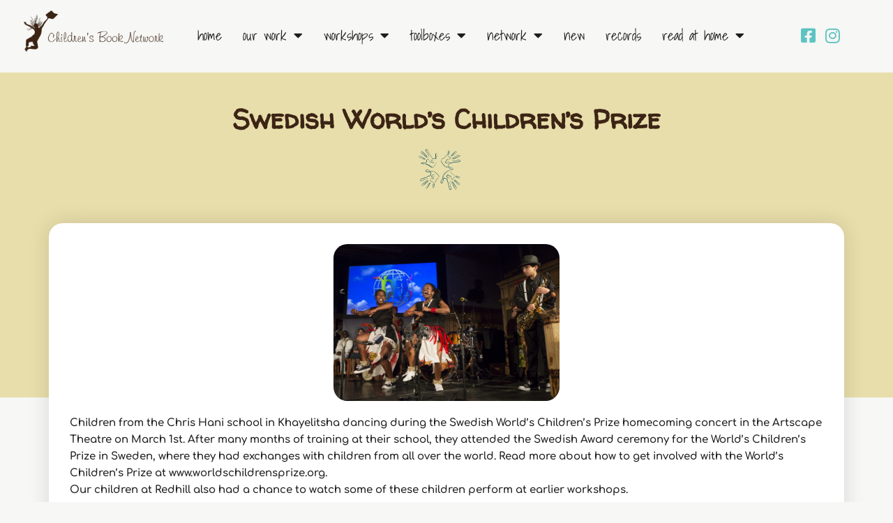

--- FILE ---
content_type: text/html; charset=UTF-8
request_url: https://www.childrensbook.co.za/2015/03/12/swedish-worlds-childrens-prize/
body_size: 286957
content:
<!DOCTYPE html>
<html lang="en-US">
<head>
<meta charset="UTF-8">
<meta name="viewport" content="width=device-width, initial-scale=1">
	<link rel="profile" href="https://gmpg.org/xfn/11"> 
	<meta name='robots' content='index, follow, max-image-preview:large, max-snippet:-1, max-video-preview:-1' />

	<!-- This site is optimized with the Yoast SEO plugin v26.7 - https://yoast.com/wordpress/plugins/seo/ -->
	<title>Swedish World&#039;s Children&#039;s Prize - Children&#039;s Book Network</title>
	<link rel="canonical" href="https://www.childrensbook.co.za/2015/03/12/swedish-worlds-childrens-prize/" />
	<meta property="og:locale" content="en_US" />
	<meta property="og:type" content="article" />
	<meta property="og:title" content="Swedish World&#039;s Children&#039;s Prize - Children&#039;s Book Network" />
	<meta property="og:description" content="Children from the Chris Hani school in Khayelitsha dancing during the Swedish World&#8217;s Children&#8217;s Prize homecoming concert in the Artscape Theatre on March 1st. After many months of training at their school, they attended the Swedish Award ceremony for the World&#8217;s Children&#8217;s Prize in Sweden, where they had exchanges with children from all over the [&hellip;]" />
	<meta property="og:url" content="https://www.childrensbook.co.za/2015/03/12/swedish-worlds-childrens-prize/" />
	<meta property="og:site_name" content="Children&#039;s Book Network" />
	<meta property="article:published_time" content="2015-03-12T19:17:43+00:00" />
	<meta property="article:modified_time" content="2021-12-24T07:25:13+00:00" />
	<meta property="og:image" content="https://www.childrensbook.co.za/wp-content/uploads/2015/03/2-1024x711.jpg" />
	<meta property="og:image:width" content="1024" />
	<meta property="og:image:height" content="711" />
	<meta property="og:image:type" content="image/jpeg" />
	<meta name="author" content="cbn" />
	<meta name="twitter:card" content="summary_large_image" />
	<meta name="twitter:label1" content="Written by" />
	<meta name="twitter:data1" content="cbn" />
	<script type="application/ld+json" class="yoast-schema-graph">{"@context":"https://schema.org","@graph":[{"@type":"Article","@id":"https://www.childrensbook.co.za/2015/03/12/swedish-worlds-childrens-prize/#article","isPartOf":{"@id":"https://www.childrensbook.co.za/2015/03/12/swedish-worlds-childrens-prize/"},"author":{"name":"cbn","@id":"https://www.childrensbook.co.za/#/schema/person/9ad858747aa2a68d19d0d7673fbbd048"},"headline":"Swedish World&#8217;s Children&#8217;s Prize","datePublished":"2015-03-12T19:17:43+00:00","dateModified":"2021-12-24T07:25:13+00:00","mainEntityOfPage":{"@id":"https://www.childrensbook.co.za/2015/03/12/swedish-worlds-childrens-prize/"},"wordCount":102,"publisher":{"@id":"https://www.childrensbook.co.za/#organization"},"image":{"@id":"https://www.childrensbook.co.za/2015/03/12/swedish-worlds-childrens-prize/#primaryimage"},"thumbnailUrl":"https://www.childrensbook.co.za/wp-content/uploads/2015/03/2.jpg","articleSection":["General News"],"inLanguage":"en-US"},{"@type":"WebPage","@id":"https://www.childrensbook.co.za/2015/03/12/swedish-worlds-childrens-prize/","url":"https://www.childrensbook.co.za/2015/03/12/swedish-worlds-childrens-prize/","name":"Swedish World's Children's Prize - Children&#039;s Book Network","isPartOf":{"@id":"https://www.childrensbook.co.za/#website"},"primaryImageOfPage":{"@id":"https://www.childrensbook.co.za/2015/03/12/swedish-worlds-childrens-prize/#primaryimage"},"image":{"@id":"https://www.childrensbook.co.za/2015/03/12/swedish-worlds-childrens-prize/#primaryimage"},"thumbnailUrl":"https://www.childrensbook.co.za/wp-content/uploads/2015/03/2.jpg","datePublished":"2015-03-12T19:17:43+00:00","dateModified":"2021-12-24T07:25:13+00:00","breadcrumb":{"@id":"https://www.childrensbook.co.za/2015/03/12/swedish-worlds-childrens-prize/#breadcrumb"},"inLanguage":"en-US","potentialAction":[{"@type":"ReadAction","target":["https://www.childrensbook.co.za/2015/03/12/swedish-worlds-childrens-prize/"]}]},{"@type":"ImageObject","inLanguage":"en-US","@id":"https://www.childrensbook.co.za/2015/03/12/swedish-worlds-childrens-prize/#primaryimage","url":"https://www.childrensbook.co.za/wp-content/uploads/2015/03/2.jpg","contentUrl":"https://www.childrensbook.co.za/wp-content/uploads/2015/03/2.jpg","width":2400,"height":1666,"caption":"2"},{"@type":"BreadcrumbList","@id":"https://www.childrensbook.co.za/2015/03/12/swedish-worlds-childrens-prize/#breadcrumb","itemListElement":[{"@type":"ListItem","position":1,"name":"Home","item":"https://www.childrensbook.co.za/"},{"@type":"ListItem","position":2,"name":"General News","item":"https://www.childrensbook.co.za/news/"},{"@type":"ListItem","position":3,"name":"Swedish World&#8217;s Children&#8217;s Prize"}]},{"@type":"WebSite","@id":"https://www.childrensbook.co.za/#website","url":"https://www.childrensbook.co.za/","name":"Children&#039;s Book Network","description":"Bringing books to children and children to books","publisher":{"@id":"https://www.childrensbook.co.za/#organization"},"potentialAction":[{"@type":"SearchAction","target":{"@type":"EntryPoint","urlTemplate":"https://www.childrensbook.co.za/?s={search_term_string}"},"query-input":{"@type":"PropertyValueSpecification","valueRequired":true,"valueName":"search_term_string"}}],"inLanguage":"en-US"},{"@type":"Organization","@id":"https://www.childrensbook.co.za/#organization","name":"Children&#039;s Book Network","url":"https://www.childrensbook.co.za/","logo":{"@type":"ImageObject","inLanguage":"en-US","@id":"https://www.childrensbook.co.za/#/schema/logo/image/","url":"https://www.childrensbook.co.za/wp-content/uploads/2021/11/cbn-logo.png","contentUrl":"https://www.childrensbook.co.za/wp-content/uploads/2021/11/cbn-logo.png","width":500,"height":147,"caption":"Children&#039;s Book Network"},"image":{"@id":"https://www.childrensbook.co.za/#/schema/logo/image/"}},{"@type":"Person","@id":"https://www.childrensbook.co.za/#/schema/person/9ad858747aa2a68d19d0d7673fbbd048","name":"cbn","image":{"@type":"ImageObject","inLanguage":"en-US","@id":"https://www.childrensbook.co.za/#/schema/person/image/","url":"https://secure.gravatar.com/avatar/b4146a58e1eb488b8aad3ae4bac0d3fad4c0786b7ab299ba8a99069cd746ae4f?s=96&d=mm&r=g","contentUrl":"https://secure.gravatar.com/avatar/b4146a58e1eb488b8aad3ae4bac0d3fad4c0786b7ab299ba8a99069cd746ae4f?s=96&d=mm&r=g","caption":"cbn"},"url":"https://www.childrensbook.co.za/author/cbn/"}]}</script>
	<!-- / Yoast SEO plugin. -->


<link rel="alternate" type="application/rss+xml" title="Children&#039;s Book Network &raquo; Feed" href="https://www.childrensbook.co.za/feed/" />
<link rel="alternate" type="application/rss+xml" title="Children&#039;s Book Network &raquo; Comments Feed" href="https://www.childrensbook.co.za/comments/feed/" />
<link rel="alternate" type="application/rss+xml" title="Children&#039;s Book Network &raquo; Swedish World&#8217;s Children&#8217;s Prize Comments Feed" href="https://www.childrensbook.co.za/2015/03/12/swedish-worlds-childrens-prize/feed/" />
<link rel="alternate" title="oEmbed (JSON)" type="application/json+oembed" href="https://www.childrensbook.co.za/wp-json/oembed/1.0/embed?url=https%3A%2F%2Fwww.childrensbook.co.za%2F2015%2F03%2F12%2Fswedish-worlds-childrens-prize%2F" />
<link rel="alternate" title="oEmbed (XML)" type="text/xml+oembed" href="https://www.childrensbook.co.za/wp-json/oembed/1.0/embed?url=https%3A%2F%2Fwww.childrensbook.co.za%2F2015%2F03%2F12%2Fswedish-worlds-childrens-prize%2F&#038;format=xml" />
		<!-- This site uses the Google Analytics by MonsterInsights plugin v9.11.1 - Using Analytics tracking - https://www.monsterinsights.com/ -->
							<script src="//www.googletagmanager.com/gtag/js?id=G-7FYTY31SSZ"  data-cfasync="false" data-wpfc-render="false" async></script>
			<script data-cfasync="false" data-wpfc-render="false">
				var mi_version = '9.11.1';
				var mi_track_user = true;
				var mi_no_track_reason = '';
								var MonsterInsightsDefaultLocations = {"page_location":"https:\/\/www.childrensbook.co.za\/2015\/03\/12\/swedish-worlds-childrens-prize\/"};
								if ( typeof MonsterInsightsPrivacyGuardFilter === 'function' ) {
					var MonsterInsightsLocations = (typeof MonsterInsightsExcludeQuery === 'object') ? MonsterInsightsPrivacyGuardFilter( MonsterInsightsExcludeQuery ) : MonsterInsightsPrivacyGuardFilter( MonsterInsightsDefaultLocations );
				} else {
					var MonsterInsightsLocations = (typeof MonsterInsightsExcludeQuery === 'object') ? MonsterInsightsExcludeQuery : MonsterInsightsDefaultLocations;
				}

								var disableStrs = [
										'ga-disable-G-7FYTY31SSZ',
									];

				/* Function to detect opted out users */
				function __gtagTrackerIsOptedOut() {
					for (var index = 0; index < disableStrs.length; index++) {
						if (document.cookie.indexOf(disableStrs[index] + '=true') > -1) {
							return true;
						}
					}

					return false;
				}

				/* Disable tracking if the opt-out cookie exists. */
				if (__gtagTrackerIsOptedOut()) {
					for (var index = 0; index < disableStrs.length; index++) {
						window[disableStrs[index]] = true;
					}
				}

				/* Opt-out function */
				function __gtagTrackerOptout() {
					for (var index = 0; index < disableStrs.length; index++) {
						document.cookie = disableStrs[index] + '=true; expires=Thu, 31 Dec 2099 23:59:59 UTC; path=/';
						window[disableStrs[index]] = true;
					}
				}

				if ('undefined' === typeof gaOptout) {
					function gaOptout() {
						__gtagTrackerOptout();
					}
				}
								window.dataLayer = window.dataLayer || [];

				window.MonsterInsightsDualTracker = {
					helpers: {},
					trackers: {},
				};
				if (mi_track_user) {
					function __gtagDataLayer() {
						dataLayer.push(arguments);
					}

					function __gtagTracker(type, name, parameters) {
						if (!parameters) {
							parameters = {};
						}

						if (parameters.send_to) {
							__gtagDataLayer.apply(null, arguments);
							return;
						}

						if (type === 'event') {
														parameters.send_to = monsterinsights_frontend.v4_id;
							var hookName = name;
							if (typeof parameters['event_category'] !== 'undefined') {
								hookName = parameters['event_category'] + ':' + name;
							}

							if (typeof MonsterInsightsDualTracker.trackers[hookName] !== 'undefined') {
								MonsterInsightsDualTracker.trackers[hookName](parameters);
							} else {
								__gtagDataLayer('event', name, parameters);
							}
							
						} else {
							__gtagDataLayer.apply(null, arguments);
						}
					}

					__gtagTracker('js', new Date());
					__gtagTracker('set', {
						'developer_id.dZGIzZG': true,
											});
					if ( MonsterInsightsLocations.page_location ) {
						__gtagTracker('set', MonsterInsightsLocations);
					}
										__gtagTracker('config', 'G-7FYTY31SSZ', {"forceSSL":"true","link_attribution":"true"} );
										window.gtag = __gtagTracker;										(function () {
						/* https://developers.google.com/analytics/devguides/collection/analyticsjs/ */
						/* ga and __gaTracker compatibility shim. */
						var noopfn = function () {
							return null;
						};
						var newtracker = function () {
							return new Tracker();
						};
						var Tracker = function () {
							return null;
						};
						var p = Tracker.prototype;
						p.get = noopfn;
						p.set = noopfn;
						p.send = function () {
							var args = Array.prototype.slice.call(arguments);
							args.unshift('send');
							__gaTracker.apply(null, args);
						};
						var __gaTracker = function () {
							var len = arguments.length;
							if (len === 0) {
								return;
							}
							var f = arguments[len - 1];
							if (typeof f !== 'object' || f === null || typeof f.hitCallback !== 'function') {
								if ('send' === arguments[0]) {
									var hitConverted, hitObject = false, action;
									if ('event' === arguments[1]) {
										if ('undefined' !== typeof arguments[3]) {
											hitObject = {
												'eventAction': arguments[3],
												'eventCategory': arguments[2],
												'eventLabel': arguments[4],
												'value': arguments[5] ? arguments[5] : 1,
											}
										}
									}
									if ('pageview' === arguments[1]) {
										if ('undefined' !== typeof arguments[2]) {
											hitObject = {
												'eventAction': 'page_view',
												'page_path': arguments[2],
											}
										}
									}
									if (typeof arguments[2] === 'object') {
										hitObject = arguments[2];
									}
									if (typeof arguments[5] === 'object') {
										Object.assign(hitObject, arguments[5]);
									}
									if ('undefined' !== typeof arguments[1].hitType) {
										hitObject = arguments[1];
										if ('pageview' === hitObject.hitType) {
											hitObject.eventAction = 'page_view';
										}
									}
									if (hitObject) {
										action = 'timing' === arguments[1].hitType ? 'timing_complete' : hitObject.eventAction;
										hitConverted = mapArgs(hitObject);
										__gtagTracker('event', action, hitConverted);
									}
								}
								return;
							}

							function mapArgs(args) {
								var arg, hit = {};
								var gaMap = {
									'eventCategory': 'event_category',
									'eventAction': 'event_action',
									'eventLabel': 'event_label',
									'eventValue': 'event_value',
									'nonInteraction': 'non_interaction',
									'timingCategory': 'event_category',
									'timingVar': 'name',
									'timingValue': 'value',
									'timingLabel': 'event_label',
									'page': 'page_path',
									'location': 'page_location',
									'title': 'page_title',
									'referrer' : 'page_referrer',
								};
								for (arg in args) {
																		if (!(!args.hasOwnProperty(arg) || !gaMap.hasOwnProperty(arg))) {
										hit[gaMap[arg]] = args[arg];
									} else {
										hit[arg] = args[arg];
									}
								}
								return hit;
							}

							try {
								f.hitCallback();
							} catch (ex) {
							}
						};
						__gaTracker.create = newtracker;
						__gaTracker.getByName = newtracker;
						__gaTracker.getAll = function () {
							return [];
						};
						__gaTracker.remove = noopfn;
						__gaTracker.loaded = true;
						window['__gaTracker'] = __gaTracker;
					})();
									} else {
										console.log("");
					(function () {
						function __gtagTracker() {
							return null;
						}

						window['__gtagTracker'] = __gtagTracker;
						window['gtag'] = __gtagTracker;
					})();
									}
			</script>
							<!-- / Google Analytics by MonsterInsights -->
		<style id='wp-img-auto-sizes-contain-inline-css'>
img:is([sizes=auto i],[sizes^="auto," i]){contain-intrinsic-size:3000px 1500px}
/*# sourceURL=wp-img-auto-sizes-contain-inline-css */
</style>
<link rel='stylesheet' id='astra-theme-css-css' href='https://www.childrensbook.co.za/wp-content/themes/astra/assets/css/minified/main.min.css?ver=4.8.7' media='all' />
<style id='astra-theme-css-inline-css'>
.ast-no-sidebar .entry-content .alignfull {margin-left: calc( -50vw + 50%);margin-right: calc( -50vw + 50%);max-width: 100vw;width: 100vw;}.ast-no-sidebar .entry-content .alignwide {margin-left: calc(-41vw + 50%);margin-right: calc(-41vw + 50%);max-width: unset;width: unset;}.ast-no-sidebar .entry-content .alignfull .alignfull,.ast-no-sidebar .entry-content .alignfull .alignwide,.ast-no-sidebar .entry-content .alignwide .alignfull,.ast-no-sidebar .entry-content .alignwide .alignwide,.ast-no-sidebar .entry-content .wp-block-column .alignfull,.ast-no-sidebar .entry-content .wp-block-column .alignwide{width: 100%;margin-left: auto;margin-right: auto;}.wp-block-gallery,.blocks-gallery-grid {margin: 0;}.wp-block-separator {max-width: 100px;}.wp-block-separator.is-style-wide,.wp-block-separator.is-style-dots {max-width: none;}.entry-content .has-2-columns .wp-block-column:first-child {padding-right: 10px;}.entry-content .has-2-columns .wp-block-column:last-child {padding-left: 10px;}@media (max-width: 782px) {.entry-content .wp-block-columns .wp-block-column {flex-basis: 100%;}.entry-content .has-2-columns .wp-block-column:first-child {padding-right: 0;}.entry-content .has-2-columns .wp-block-column:last-child {padding-left: 0;}}body .entry-content .wp-block-latest-posts {margin-left: 0;}body .entry-content .wp-block-latest-posts li {list-style: none;}.ast-no-sidebar .ast-container .entry-content .wp-block-latest-posts {margin-left: 0;}.ast-header-break-point .entry-content .alignwide {margin-left: auto;margin-right: auto;}.entry-content .blocks-gallery-item img {margin-bottom: auto;}.wp-block-pullquote {border-top: 4px solid #555d66;border-bottom: 4px solid #555d66;color: #40464d;}:root{--ast-post-nav-space:0;--ast-container-default-xlg-padding:6.67em;--ast-container-default-lg-padding:5.67em;--ast-container-default-slg-padding:4.34em;--ast-container-default-md-padding:3.34em;--ast-container-default-sm-padding:6.67em;--ast-container-default-xs-padding:2.4em;--ast-container-default-xxs-padding:1.4em;--ast-code-block-background:#EEEEEE;--ast-comment-inputs-background:#FAFAFA;--ast-normal-container-width:1200px;--ast-narrow-container-width:750px;--ast-blog-title-font-weight:normal;--ast-blog-meta-weight:inherit;}html{font-size:93.75%;}a,.page-title{color:var(--ast-global-color-0);}a:hover,a:focus{color:var(--ast-global-color-1);}body,button,input,select,textarea,.ast-button,.ast-custom-button{font-family:-apple-system,BlinkMacSystemFont,Segoe UI,Roboto,Oxygen-Sans,Ubuntu,Cantarell,Helvetica Neue,sans-serif;font-weight:inherit;font-size:15px;font-size:1rem;line-height:var(--ast-body-line-height,1.65em);}blockquote{color:var(--ast-global-color-3);}h1,.entry-content h1,h2,.entry-content h2,h3,.entry-content h3,h4,.entry-content h4,h5,.entry-content h5,h6,.entry-content h6,.site-title,.site-title a{font-weight:600;}.site-title{font-size:35px;font-size:2.3333333333333rem;display:none;}.site-header .site-description{font-size:15px;font-size:1rem;display:none;}.entry-title{font-size:26px;font-size:1.7333333333333rem;}.archive .ast-article-post .ast-article-inner,.blog .ast-article-post .ast-article-inner,.archive .ast-article-post .ast-article-inner:hover,.blog .ast-article-post .ast-article-inner:hover{overflow:hidden;}h1,.entry-content h1{font-size:40px;font-size:2.6666666666667rem;font-weight:600;line-height:1.4em;}h2,.entry-content h2{font-size:32px;font-size:2.1333333333333rem;font-weight:600;line-height:1.3em;}h3,.entry-content h3{font-size:26px;font-size:1.7333333333333rem;font-weight:600;line-height:1.3em;}h4,.entry-content h4{font-size:24px;font-size:1.6rem;line-height:1.2em;font-weight:600;}h5,.entry-content h5{font-size:20px;font-size:1.3333333333333rem;line-height:1.2em;font-weight:600;}h6,.entry-content h6{font-size:16px;font-size:1.0666666666667rem;line-height:1.25em;font-weight:600;}::selection{background-color:var(--ast-global-color-0);color:#ffffff;}body,h1,.entry-title a,.entry-content h1,h2,.entry-content h2,h3,.entry-content h3,h4,.entry-content h4,h5,.entry-content h5,h6,.entry-content h6{color:var(--ast-global-color-3);}.tagcloud a:hover,.tagcloud a:focus,.tagcloud a.current-item{color:#ffffff;border-color:var(--ast-global-color-0);background-color:var(--ast-global-color-0);}input:focus,input[type="text"]:focus,input[type="email"]:focus,input[type="url"]:focus,input[type="password"]:focus,input[type="reset"]:focus,input[type="search"]:focus,textarea:focus{border-color:var(--ast-global-color-0);}input[type="radio"]:checked,input[type=reset],input[type="checkbox"]:checked,input[type="checkbox"]:hover:checked,input[type="checkbox"]:focus:checked,input[type=range]::-webkit-slider-thumb{border-color:var(--ast-global-color-0);background-color:var(--ast-global-color-0);box-shadow:none;}.site-footer a:hover + .post-count,.site-footer a:focus + .post-count{background:var(--ast-global-color-0);border-color:var(--ast-global-color-0);}.single .nav-links .nav-previous,.single .nav-links .nav-next{color:var(--ast-global-color-0);}.entry-meta,.entry-meta *{line-height:1.45;color:var(--ast-global-color-0);}.entry-meta a:not(.ast-button):hover,.entry-meta a:not(.ast-button):hover *,.entry-meta a:not(.ast-button):focus,.entry-meta a:not(.ast-button):focus *,.page-links > .page-link,.page-links .page-link:hover,.post-navigation a:hover{color:var(--ast-global-color-1);}#cat option,.secondary .calendar_wrap thead a,.secondary .calendar_wrap thead a:visited{color:var(--ast-global-color-0);}.secondary .calendar_wrap #today,.ast-progress-val span{background:var(--ast-global-color-0);}.secondary a:hover + .post-count,.secondary a:focus + .post-count{background:var(--ast-global-color-0);border-color:var(--ast-global-color-0);}.calendar_wrap #today > a{color:#ffffff;}.page-links .page-link,.single .post-navigation a{color:var(--ast-global-color-0);}.ast-search-menu-icon .search-form button.search-submit{padding:0 4px;}.ast-search-menu-icon form.search-form{padding-right:0;}.ast-search-menu-icon.slide-search input.search-field{width:0;}.ast-header-search .ast-search-menu-icon.ast-dropdown-active .search-form,.ast-header-search .ast-search-menu-icon.ast-dropdown-active .search-field:focus{transition:all 0.2s;}.search-form input.search-field:focus{outline:none;}.ast-archive-title{color:var(--ast-global-color-2);}.widget-title,.widget .wp-block-heading{font-size:21px;font-size:1.4rem;color:var(--ast-global-color-2);}.ast-single-post .entry-content a,.ast-comment-content a:not(.ast-comment-edit-reply-wrap a){text-decoration:underline;}.ast-single-post .wp-block-button .wp-block-button__link,.ast-single-post .elementor-button-wrapper .elementor-button,.ast-single-post .entry-content .uagb-tab a,.ast-single-post .entry-content .uagb-ifb-cta a,.ast-single-post .entry-content .wp-block-uagb-buttons a,.ast-single-post .entry-content .uabb-module-content a,.ast-single-post .entry-content .uagb-post-grid a,.ast-single-post .entry-content .uagb-timeline a,.ast-single-post .entry-content .uagb-toc__wrap a,.ast-single-post .entry-content .uagb-taxomony-box a,.ast-single-post .entry-content .woocommerce a,.entry-content .wp-block-latest-posts > li > a,.ast-single-post .entry-content .wp-block-file__button,li.ast-post-filter-single,.ast-single-post .wp-block-buttons .wp-block-button.is-style-outline .wp-block-button__link,.ast-single-post .ast-comment-content .comment-reply-link,.ast-single-post .ast-comment-content .comment-edit-link{text-decoration:none;}.ast-search-menu-icon.slide-search a:focus-visible:focus-visible,.astra-search-icon:focus-visible,#close:focus-visible,a:focus-visible,.ast-menu-toggle:focus-visible,.site .skip-link:focus-visible,.wp-block-loginout input:focus-visible,.wp-block-search.wp-block-search__button-inside .wp-block-search__inside-wrapper,.ast-header-navigation-arrow:focus-visible,.woocommerce .wc-proceed-to-checkout > .checkout-button:focus-visible,.woocommerce .woocommerce-MyAccount-navigation ul li a:focus-visible,.ast-orders-table__row .ast-orders-table__cell:focus-visible,.woocommerce .woocommerce-order-details .order-again > .button:focus-visible,.woocommerce .woocommerce-message a.button.wc-forward:focus-visible,.woocommerce #minus_qty:focus-visible,.woocommerce #plus_qty:focus-visible,a#ast-apply-coupon:focus-visible,.woocommerce .woocommerce-info a:focus-visible,.woocommerce .astra-shop-summary-wrap a:focus-visible,.woocommerce a.wc-forward:focus-visible,#ast-apply-coupon:focus-visible,.woocommerce-js .woocommerce-mini-cart-item a.remove:focus-visible,#close:focus-visible,.button.search-submit:focus-visible,#search_submit:focus,.normal-search:focus-visible,.ast-header-account-wrap:focus-visible,.woocommerce .ast-on-card-button.ast-quick-view-trigger:focus{outline-style:dotted;outline-color:inherit;outline-width:thin;}input:focus,input[type="text"]:focus,input[type="email"]:focus,input[type="url"]:focus,input[type="password"]:focus,input[type="reset"]:focus,input[type="search"]:focus,input[type="number"]:focus,textarea:focus,.wp-block-search__input:focus,[data-section="section-header-mobile-trigger"] .ast-button-wrap .ast-mobile-menu-trigger-minimal:focus,.ast-mobile-popup-drawer.active .menu-toggle-close:focus,.woocommerce-ordering select.orderby:focus,#ast-scroll-top:focus,#coupon_code:focus,.woocommerce-page #comment:focus,.woocommerce #reviews #respond input#submit:focus,.woocommerce a.add_to_cart_button:focus,.woocommerce .button.single_add_to_cart_button:focus,.woocommerce .woocommerce-cart-form button:focus,.woocommerce .woocommerce-cart-form__cart-item .quantity .qty:focus,.woocommerce .woocommerce-billing-fields .woocommerce-billing-fields__field-wrapper .woocommerce-input-wrapper > .input-text:focus,.woocommerce #order_comments:focus,.woocommerce #place_order:focus,.woocommerce .woocommerce-address-fields .woocommerce-address-fields__field-wrapper .woocommerce-input-wrapper > .input-text:focus,.woocommerce .woocommerce-MyAccount-content form button:focus,.woocommerce .woocommerce-MyAccount-content .woocommerce-EditAccountForm .woocommerce-form-row .woocommerce-Input.input-text:focus,.woocommerce .ast-woocommerce-container .woocommerce-pagination ul.page-numbers li a:focus,body #content .woocommerce form .form-row .select2-container--default .select2-selection--single:focus,#ast-coupon-code:focus,.woocommerce.woocommerce-js .quantity input[type=number]:focus,.woocommerce-js .woocommerce-mini-cart-item .quantity input[type=number]:focus,.woocommerce p#ast-coupon-trigger:focus{border-style:dotted;border-color:inherit;border-width:thin;}input{outline:none;}.ast-logo-title-inline .site-logo-img{padding-right:1em;}.site-logo-img img{ transition:all 0.2s linear;}body .ast-oembed-container *{position:absolute;top:0;width:100%;height:100%;left:0;}body .wp-block-embed-pocket-casts .ast-oembed-container *{position:unset;}.ast-single-post-featured-section + article {margin-top: 2em;}.site-content .ast-single-post-featured-section img {width: 100%;overflow: hidden;object-fit: cover;}.site > .ast-single-related-posts-container {margin-top: 0;}@media (min-width: 922px) {.ast-desktop .ast-container--narrow {max-width: var(--ast-narrow-container-width);margin: 0 auto;}}.ast-page-builder-template .hentry {margin: 0;}.ast-page-builder-template .site-content > .ast-container {max-width: 100%;padding: 0;}.ast-page-builder-template .site .site-content #primary {padding: 0;margin: 0;}.ast-page-builder-template .no-results {text-align: center;margin: 4em auto;}.ast-page-builder-template .ast-pagination {padding: 2em;}.ast-page-builder-template .entry-header.ast-no-title.ast-no-thumbnail {margin-top: 0;}.ast-page-builder-template .entry-header.ast-header-without-markup {margin-top: 0;margin-bottom: 0;}.ast-page-builder-template .entry-header.ast-no-title.ast-no-meta {margin-bottom: 0;}.ast-page-builder-template.single .post-navigation {padding-bottom: 2em;}.ast-page-builder-template.single-post .site-content > .ast-container {max-width: 100%;}.ast-page-builder-template .entry-header {margin-top: 4em;margin-left: auto;margin-right: auto;padding-left: 20px;padding-right: 20px;}.single.ast-page-builder-template .entry-header {padding-left: 20px;padding-right: 20px;}.ast-page-builder-template .ast-archive-description {margin: 4em auto 0;padding-left: 20px;padding-right: 20px;}.ast-page-builder-template.ast-no-sidebar .entry-content .alignwide {margin-left: 0;margin-right: 0;}@media (max-width:921.9px){#ast-desktop-header{display:none;}}@media (min-width:922px){#ast-mobile-header{display:none;}}@media( max-width: 420px ) {.single .nav-links .nav-previous,.single .nav-links .nav-next {width: 100%;text-align: center;}}.wp-block-buttons.aligncenter{justify-content:center;}@media (max-width:921px){.ast-theme-transparent-header #primary,.ast-theme-transparent-header #secondary{padding:0;}}@media (max-width:921px){.ast-plain-container.ast-no-sidebar #primary{padding:0;}}.ast-plain-container.ast-no-sidebar #primary{margin-top:0;margin-bottom:0;}@media (min-width:1200px){.wp-block-group .has-background{padding:20px;}}@media (min-width:1200px){.ast-no-sidebar.ast-separate-container .entry-content .wp-block-group.alignwide,.ast-no-sidebar.ast-separate-container .entry-content .wp-block-cover.alignwide{margin-left:-20px;margin-right:-20px;padding-left:20px;padding-right:20px;}.ast-no-sidebar.ast-separate-container .entry-content .wp-block-cover.alignfull,.ast-no-sidebar.ast-separate-container .entry-content .wp-block-group.alignfull{margin-left:-6.67em;margin-right:-6.67em;padding-left:6.67em;padding-right:6.67em;}}@media (min-width:1200px){.wp-block-cover-image.alignwide .wp-block-cover__inner-container,.wp-block-cover.alignwide .wp-block-cover__inner-container,.wp-block-cover-image.alignfull .wp-block-cover__inner-container,.wp-block-cover.alignfull .wp-block-cover__inner-container{width:100%;}}.wp-block-columns{margin-bottom:unset;}.wp-block-image.size-full{margin:2rem 0;}.wp-block-separator.has-background{padding:0;}.wp-block-gallery{margin-bottom:1.6em;}.wp-block-group{padding-top:4em;padding-bottom:4em;}.wp-block-group__inner-container .wp-block-columns:last-child,.wp-block-group__inner-container :last-child,.wp-block-table table{margin-bottom:0;}.blocks-gallery-grid{width:100%;}.wp-block-navigation-link__content{padding:5px 0;}.wp-block-group .wp-block-group .has-text-align-center,.wp-block-group .wp-block-column .has-text-align-center{max-width:100%;}.has-text-align-center{margin:0 auto;}@media (min-width:1200px){.wp-block-cover__inner-container,.alignwide .wp-block-group__inner-container,.alignfull .wp-block-group__inner-container{max-width:1200px;margin:0 auto;}.wp-block-group.alignnone,.wp-block-group.aligncenter,.wp-block-group.alignleft,.wp-block-group.alignright,.wp-block-group.alignwide,.wp-block-columns.alignwide{margin:2rem 0 1rem 0;}}@media (max-width:1200px){.wp-block-group{padding:3em;}.wp-block-group .wp-block-group{padding:1.5em;}.wp-block-columns,.wp-block-column{margin:1rem 0;}}@media (min-width:921px){.wp-block-columns .wp-block-group{padding:2em;}}@media (max-width:544px){.wp-block-cover-image .wp-block-cover__inner-container,.wp-block-cover .wp-block-cover__inner-container{width:unset;}.wp-block-cover,.wp-block-cover-image{padding:2em 0;}.wp-block-group,.wp-block-cover{padding:2em;}.wp-block-media-text__media img,.wp-block-media-text__media video{width:unset;max-width:100%;}.wp-block-media-text.has-background .wp-block-media-text__content{padding:1em;}}.wp-block-image.aligncenter{margin-left:auto;margin-right:auto;}.wp-block-table.aligncenter{margin-left:auto;margin-right:auto;}@media (min-width:544px){.entry-content .wp-block-media-text.has-media-on-the-right .wp-block-media-text__content{padding:0 8% 0 0;}.entry-content .wp-block-media-text .wp-block-media-text__content{padding:0 0 0 8%;}.ast-plain-container .site-content .entry-content .has-custom-content-position.is-position-bottom-left > *,.ast-plain-container .site-content .entry-content .has-custom-content-position.is-position-bottom-right > *,.ast-plain-container .site-content .entry-content .has-custom-content-position.is-position-top-left > *,.ast-plain-container .site-content .entry-content .has-custom-content-position.is-position-top-right > *,.ast-plain-container .site-content .entry-content .has-custom-content-position.is-position-center-right > *,.ast-plain-container .site-content .entry-content .has-custom-content-position.is-position-center-left > *{margin:0;}}@media (max-width:544px){.entry-content .wp-block-media-text .wp-block-media-text__content{padding:8% 0;}.wp-block-media-text .wp-block-media-text__media img{width:auto;max-width:100%;}}.wp-block-button.is-style-outline .wp-block-button__link{border-color:var(--ast-global-color-0);}div.wp-block-button.is-style-outline > .wp-block-button__link:not(.has-text-color),div.wp-block-button.wp-block-button__link.is-style-outline:not(.has-text-color){color:var(--ast-global-color-0);}.wp-block-button.is-style-outline .wp-block-button__link:hover,.wp-block-buttons .wp-block-button.is-style-outline .wp-block-button__link:focus,.wp-block-buttons .wp-block-button.is-style-outline > .wp-block-button__link:not(.has-text-color):hover,.wp-block-buttons .wp-block-button.wp-block-button__link.is-style-outline:not(.has-text-color):hover{color:#ffffff;background-color:var(--ast-global-color-1);border-color:var(--ast-global-color-1);}.post-page-numbers.current .page-link,.ast-pagination .page-numbers.current{color:#ffffff;border-color:var(--ast-global-color-0);background-color:var(--ast-global-color-0);}@media (min-width:544px){.entry-content > .alignleft{margin-right:20px;}.entry-content > .alignright{margin-left:20px;}}.wp-block-button.is-style-outline .wp-block-button__link.wp-element-button,.ast-outline-button{border-color:var(--ast-global-color-0);font-family:inherit;font-weight:inherit;line-height:1em;}.wp-block-buttons .wp-block-button.is-style-outline > .wp-block-button__link:not(.has-text-color),.wp-block-buttons .wp-block-button.wp-block-button__link.is-style-outline:not(.has-text-color),.ast-outline-button{color:var(--ast-global-color-0);}.wp-block-button.is-style-outline .wp-block-button__link:hover,.wp-block-buttons .wp-block-button.is-style-outline .wp-block-button__link:focus,.wp-block-buttons .wp-block-button.is-style-outline > .wp-block-button__link:not(.has-text-color):hover,.wp-block-buttons .wp-block-button.wp-block-button__link.is-style-outline:not(.has-text-color):hover,.ast-outline-button:hover,.ast-outline-button:focus,.wp-block-uagb-buttons-child .uagb-buttons-repeater.ast-outline-button:hover,.wp-block-uagb-buttons-child .uagb-buttons-repeater.ast-outline-button:focus{color:#ffffff;background-color:var(--ast-global-color-1);border-color:var(--ast-global-color-1);}.wp-block-button .wp-block-button__link.wp-element-button.is-style-outline:not(.has-background),.wp-block-button.is-style-outline>.wp-block-button__link.wp-element-button:not(.has-background),.ast-outline-button{background-color:transparent;}.entry-content[data-ast-blocks-layout] > figure{margin-bottom:1em;}h1.widget-title{font-weight:600;}h2.widget-title{font-weight:600;}h3.widget-title{font-weight:600;}@media (max-width:921px){.ast-separate-container #primary,.ast-separate-container #secondary{padding:1.5em 0;}#primary,#secondary{padding:1.5em 0;margin:0;}.ast-left-sidebar #content > .ast-container{display:flex;flex-direction:column-reverse;width:100%;}.ast-separate-container .ast-article-post,.ast-separate-container .ast-article-single{padding:1.5em 2.14em;}.ast-author-box img.avatar{margin:20px 0 0 0;}}@media (min-width:922px){.ast-separate-container.ast-right-sidebar #primary,.ast-separate-container.ast-left-sidebar #primary{border:0;}.search-no-results.ast-separate-container #primary{margin-bottom:4em;}}.wp-block-button .wp-block-button__link{color:#ffffff;}.wp-block-button .wp-block-button__link:hover,.wp-block-button .wp-block-button__link:focus{color:#ffffff;background-color:var(--ast-global-color-1);border-color:var(--ast-global-color-1);}.elementor-widget-heading h1.elementor-heading-title{line-height:1.4em;}.elementor-widget-heading h2.elementor-heading-title{line-height:1.3em;}.elementor-widget-heading h3.elementor-heading-title{line-height:1.3em;}.elementor-widget-heading h4.elementor-heading-title{line-height:1.2em;}.elementor-widget-heading h5.elementor-heading-title{line-height:1.2em;}.elementor-widget-heading h6.elementor-heading-title{line-height:1.25em;}.wp-block-button .wp-block-button__link{border-color:var(--ast-global-color-0);background-color:var(--ast-global-color-0);color:#ffffff;font-family:inherit;font-weight:inherit;line-height:1em;padding-top:15px;padding-right:30px;padding-bottom:15px;padding-left:30px;}@media (max-width:921px){.wp-block-button .wp-block-button__link{padding-top:14px;padding-right:28px;padding-bottom:14px;padding-left:28px;}}@media (max-width:544px){.wp-block-button .wp-block-button__link{padding-top:12px;padding-right:24px;padding-bottom:12px;padding-left:24px;}}.menu-toggle,button,.ast-button,.ast-custom-button,.button,input#submit,input[type="button"],input[type="submit"],input[type="reset"],form[CLASS*="wp-block-search__"].wp-block-search .wp-block-search__inside-wrapper .wp-block-search__button{border-style:solid;border-top-width:0;border-right-width:0;border-left-width:0;border-bottom-width:0;color:#ffffff;border-color:var(--ast-global-color-0);background-color:var(--ast-global-color-0);padding-top:15px;padding-right:30px;padding-bottom:15px;padding-left:30px;font-family:inherit;font-weight:inherit;line-height:1em;}button:focus,.menu-toggle:hover,button:hover,.ast-button:hover,.ast-custom-button:hover .button:hover,.ast-custom-button:hover ,input[type=reset]:hover,input[type=reset]:focus,input#submit:hover,input#submit:focus,input[type="button"]:hover,input[type="button"]:focus,input[type="submit"]:hover,input[type="submit"]:focus,form[CLASS*="wp-block-search__"].wp-block-search .wp-block-search__inside-wrapper .wp-block-search__button:hover,form[CLASS*="wp-block-search__"].wp-block-search .wp-block-search__inside-wrapper .wp-block-search__button:focus{color:#ffffff;background-color:var(--ast-global-color-1);border-color:var(--ast-global-color-1);}@media (max-width:921px){.menu-toggle,button,.ast-button,.ast-custom-button,.button,input#submit,input[type="button"],input[type="submit"],input[type="reset"],form[CLASS*="wp-block-search__"].wp-block-search .wp-block-search__inside-wrapper .wp-block-search__button{padding-top:14px;padding-right:28px;padding-bottom:14px;padding-left:28px;}}@media (max-width:544px){.menu-toggle,button,.ast-button,.ast-custom-button,.button,input#submit,input[type="button"],input[type="submit"],input[type="reset"],form[CLASS*="wp-block-search__"].wp-block-search .wp-block-search__inside-wrapper .wp-block-search__button{padding-top:12px;padding-right:24px;padding-bottom:12px;padding-left:24px;}}@media (max-width:921px){.ast-mobile-header-stack .main-header-bar .ast-search-menu-icon{display:inline-block;}.ast-header-break-point.ast-header-custom-item-outside .ast-mobile-header-stack .main-header-bar .ast-search-icon{margin:0;}.ast-comment-avatar-wrap img{max-width:2.5em;}.ast-comment-meta{padding:0 1.8888em 1.3333em;}.ast-separate-container .ast-comment-list li.depth-1{padding:1.5em 2.14em;}.ast-separate-container .comment-respond{padding:2em 2.14em;}}@media (min-width:544px){.ast-container{max-width:100%;}}@media (max-width:544px){.ast-separate-container .ast-article-post,.ast-separate-container .ast-article-single,.ast-separate-container .comments-title,.ast-separate-container .ast-archive-description{padding:1.5em 1em;}.ast-separate-container #content .ast-container{padding-left:0.54em;padding-right:0.54em;}.ast-separate-container .ast-comment-list .bypostauthor{padding:.5em;}.ast-search-menu-icon.ast-dropdown-active .search-field{width:170px;}} #ast-mobile-header .ast-site-header-cart-li a{pointer-events:none;}body,.ast-separate-container{background-color:#f7f7f5;background-image:none;}.ast-no-sidebar.ast-separate-container .entry-content .alignfull {margin-left: -6.67em;margin-right: -6.67em;width: auto;}@media (max-width: 1200px) {.ast-no-sidebar.ast-separate-container .entry-content .alignfull {margin-left: -2.4em;margin-right: -2.4em;}}@media (max-width: 768px) {.ast-no-sidebar.ast-separate-container .entry-content .alignfull {margin-left: -2.14em;margin-right: -2.14em;}}@media (max-width: 544px) {.ast-no-sidebar.ast-separate-container .entry-content .alignfull {margin-left: -1em;margin-right: -1em;}}.ast-no-sidebar.ast-separate-container .entry-content .alignwide {margin-left: -20px;margin-right: -20px;}.ast-no-sidebar.ast-separate-container .entry-content .wp-block-column .alignfull,.ast-no-sidebar.ast-separate-container .entry-content .wp-block-column .alignwide {margin-left: auto;margin-right: auto;width: 100%;}@media (max-width:921px){.site-title{display:block;}.site-header .site-description{display:none;}h1,.entry-content h1{font-size:30px;}h2,.entry-content h2{font-size:25px;}h3,.entry-content h3{font-size:20px;}}@media (max-width:544px){.site-title{display:block;}.site-header .site-description{display:none;}h1,.entry-content h1{font-size:30px;}h2,.entry-content h2{font-size:25px;}h3,.entry-content h3{font-size:20px;}}@media (max-width:921px){html{font-size:85.5%;}}@media (max-width:544px){html{font-size:85.5%;}}@media (min-width:922px){.ast-container{max-width:1240px;}}@media (min-width:922px){.site-content .ast-container{display:flex;}}@media (max-width:921px){.site-content .ast-container{flex-direction:column;}}@media (min-width:922px){.main-header-menu .sub-menu .menu-item.ast-left-align-sub-menu:hover > .sub-menu,.main-header-menu .sub-menu .menu-item.ast-left-align-sub-menu.focus > .sub-menu{margin-left:-0px;}}.site .comments-area{padding-bottom:3em;}.wp-block-search {margin-bottom: 20px;}.wp-block-site-tagline {margin-top: 20px;}form.wp-block-search .wp-block-search__input,.wp-block-search.wp-block-search__button-inside .wp-block-search__inside-wrapper {border-color: #eaeaea;background: #fafafa;}.wp-block-search.wp-block-search__button-inside .wp-block-search__inside-wrapper .wp-block-search__input:focus,.wp-block-loginout input:focus {outline: thin dotted;}.wp-block-loginout input:focus {border-color: transparent;} form.wp-block-search .wp-block-search__inside-wrapper .wp-block-search__input {padding: 12px;}form.wp-block-search .wp-block-search__button svg {fill: currentColor;width: 20px;height: 20px;}.wp-block-loginout p label {display: block;}.wp-block-loginout p:not(.login-remember):not(.login-submit) input {width: 100%;}.wp-block-loginout .login-remember input {width: 1.1rem;height: 1.1rem;margin: 0 5px 4px 0;vertical-align: middle;}blockquote {padding: 1.2em;}:root .has-ast-global-color-0-color{color:var(--ast-global-color-0);}:root .has-ast-global-color-0-background-color{background-color:var(--ast-global-color-0);}:root .wp-block-button .has-ast-global-color-0-color{color:var(--ast-global-color-0);}:root .wp-block-button .has-ast-global-color-0-background-color{background-color:var(--ast-global-color-0);}:root .has-ast-global-color-1-color{color:var(--ast-global-color-1);}:root .has-ast-global-color-1-background-color{background-color:var(--ast-global-color-1);}:root .wp-block-button .has-ast-global-color-1-color{color:var(--ast-global-color-1);}:root .wp-block-button .has-ast-global-color-1-background-color{background-color:var(--ast-global-color-1);}:root .has-ast-global-color-2-color{color:var(--ast-global-color-2);}:root .has-ast-global-color-2-background-color{background-color:var(--ast-global-color-2);}:root .wp-block-button .has-ast-global-color-2-color{color:var(--ast-global-color-2);}:root .wp-block-button .has-ast-global-color-2-background-color{background-color:var(--ast-global-color-2);}:root .has-ast-global-color-3-color{color:var(--ast-global-color-3);}:root .has-ast-global-color-3-background-color{background-color:var(--ast-global-color-3);}:root .wp-block-button .has-ast-global-color-3-color{color:var(--ast-global-color-3);}:root .wp-block-button .has-ast-global-color-3-background-color{background-color:var(--ast-global-color-3);}:root .has-ast-global-color-4-color{color:var(--ast-global-color-4);}:root .has-ast-global-color-4-background-color{background-color:var(--ast-global-color-4);}:root .wp-block-button .has-ast-global-color-4-color{color:var(--ast-global-color-4);}:root .wp-block-button .has-ast-global-color-4-background-color{background-color:var(--ast-global-color-4);}:root .has-ast-global-color-5-color{color:var(--ast-global-color-5);}:root .has-ast-global-color-5-background-color{background-color:var(--ast-global-color-5);}:root .wp-block-button .has-ast-global-color-5-color{color:var(--ast-global-color-5);}:root .wp-block-button .has-ast-global-color-5-background-color{background-color:var(--ast-global-color-5);}:root .has-ast-global-color-6-color{color:var(--ast-global-color-6);}:root .has-ast-global-color-6-background-color{background-color:var(--ast-global-color-6);}:root .wp-block-button .has-ast-global-color-6-color{color:var(--ast-global-color-6);}:root .wp-block-button .has-ast-global-color-6-background-color{background-color:var(--ast-global-color-6);}:root .has-ast-global-color-7-color{color:var(--ast-global-color-7);}:root .has-ast-global-color-7-background-color{background-color:var(--ast-global-color-7);}:root .wp-block-button .has-ast-global-color-7-color{color:var(--ast-global-color-7);}:root .wp-block-button .has-ast-global-color-7-background-color{background-color:var(--ast-global-color-7);}:root .has-ast-global-color-8-color{color:var(--ast-global-color-8);}:root .has-ast-global-color-8-background-color{background-color:var(--ast-global-color-8);}:root .wp-block-button .has-ast-global-color-8-color{color:var(--ast-global-color-8);}:root .wp-block-button .has-ast-global-color-8-background-color{background-color:var(--ast-global-color-8);}:root{--ast-global-color-0:#0170B9;--ast-global-color-1:#3a3a3a;--ast-global-color-2:#3a3a3a;--ast-global-color-3:#4B4F58;--ast-global-color-4:#F5F5F5;--ast-global-color-5:#FFFFFF;--ast-global-color-6:#E5E5E5;--ast-global-color-7:#424242;--ast-global-color-8:#000000;}:root {--ast-border-color : #dddddd;}.ast-single-entry-banner {-js-display: flex;display: flex;flex-direction: column;justify-content: center;text-align: center;position: relative;background: #eeeeee;}.ast-single-entry-banner[data-banner-layout="layout-1"] {max-width: 1200px;background: inherit;padding: 20px 0;}.ast-single-entry-banner[data-banner-width-type="custom"] {margin: 0 auto;width: 100%;}.ast-single-entry-banner + .site-content .entry-header {margin-bottom: 0;}.site .ast-author-avatar {--ast-author-avatar-size: ;}a.ast-underline-text {text-decoration: underline;}.ast-container > .ast-terms-link {position: relative;display: block;}a.ast-button.ast-badge-tax {padding: 4px 8px;border-radius: 3px;font-size: inherit;}header.entry-header > *:not(:last-child){margin-bottom:10px;}.ast-archive-entry-banner {-js-display: flex;display: flex;flex-direction: column;justify-content: center;text-align: center;position: relative;background: #eeeeee;}.ast-archive-entry-banner[data-banner-width-type="custom"] {margin: 0 auto;width: 100%;}.ast-archive-entry-banner[data-banner-layout="layout-1"] {background: inherit;padding: 20px 0;text-align: left;}body.archive .ast-archive-description{max-width:1200px;width:100%;text-align:left;padding-top:3em;padding-right:3em;padding-bottom:3em;padding-left:3em;}body.archive .ast-archive-description .ast-archive-title,body.archive .ast-archive-description .ast-archive-title *{font-size:40px;font-size:2.6666666666667rem;text-transform:capitalize;}body.archive .ast-archive-description > *:not(:last-child){margin-bottom:10px;}@media (max-width:921px){body.archive .ast-archive-description{text-align:left;}}@media (max-width:544px){body.archive .ast-archive-description{text-align:left;}}.ast-breadcrumbs .trail-browse,.ast-breadcrumbs .trail-items,.ast-breadcrumbs .trail-items li{display:inline-block;margin:0;padding:0;border:none;background:inherit;text-indent:0;text-decoration:none;}.ast-breadcrumbs .trail-browse{font-size:inherit;font-style:inherit;font-weight:inherit;color:inherit;}.ast-breadcrumbs .trail-items{list-style:none;}.trail-items li::after{padding:0 0.3em;content:"\00bb";}.trail-items li:last-of-type::after{display:none;}h1,.entry-content h1,h2,.entry-content h2,h3,.entry-content h3,h4,.entry-content h4,h5,.entry-content h5,h6,.entry-content h6{color:var(--ast-global-color-2);}.entry-title a{color:var(--ast-global-color-2);}@media (max-width:921px){.ast-builder-grid-row-container.ast-builder-grid-row-tablet-3-firstrow .ast-builder-grid-row > *:first-child,.ast-builder-grid-row-container.ast-builder-grid-row-tablet-3-lastrow .ast-builder-grid-row > *:last-child{grid-column:1 / -1;}}@media (max-width:544px){.ast-builder-grid-row-container.ast-builder-grid-row-mobile-3-firstrow .ast-builder-grid-row > *:first-child,.ast-builder-grid-row-container.ast-builder-grid-row-mobile-3-lastrow .ast-builder-grid-row > *:last-child{grid-column:1 / -1;}}.ast-builder-layout-element[data-section="title_tagline"]{display:flex;}@media (max-width:921px){.ast-header-break-point .ast-builder-layout-element[data-section="title_tagline"]{display:flex;}}@media (max-width:544px){.ast-header-break-point .ast-builder-layout-element[data-section="title_tagline"]{display:flex;}}.ast-builder-menu-1{font-family:inherit;font-weight:inherit;}.ast-builder-menu-1 .sub-menu,.ast-builder-menu-1 .inline-on-mobile .sub-menu{border-top-width:2px;border-bottom-width:0px;border-right-width:0px;border-left-width:0px;border-color:var(--ast-global-color-0);border-style:solid;}.ast-builder-menu-1 .sub-menu .sub-menu{top:-2px;}.ast-builder-menu-1 .main-header-menu > .menu-item > .sub-menu,.ast-builder-menu-1 .main-header-menu > .menu-item > .astra-full-megamenu-wrapper{margin-top:0px;}.ast-desktop .ast-builder-menu-1 .main-header-menu > .menu-item > .sub-menu:before,.ast-desktop .ast-builder-menu-1 .main-header-menu > .menu-item > .astra-full-megamenu-wrapper:before{height:calc( 0px + 2px + 5px );}.ast-desktop .ast-builder-menu-1 .menu-item .sub-menu .menu-link{border-style:none;}@media (max-width:921px){.ast-header-break-point .ast-builder-menu-1 .menu-item.menu-item-has-children > .ast-menu-toggle{top:0;}.ast-builder-menu-1 .inline-on-mobile .menu-item.menu-item-has-children > .ast-menu-toggle{right:-15px;}.ast-builder-menu-1 .menu-item-has-children > .menu-link:after{content:unset;}.ast-builder-menu-1 .main-header-menu > .menu-item > .sub-menu,.ast-builder-menu-1 .main-header-menu > .menu-item > .astra-full-megamenu-wrapper{margin-top:0;}}@media (max-width:544px){.ast-header-break-point .ast-builder-menu-1 .menu-item.menu-item-has-children > .ast-menu-toggle{top:0;}.ast-builder-menu-1 .main-header-menu > .menu-item > .sub-menu,.ast-builder-menu-1 .main-header-menu > .menu-item > .astra-full-megamenu-wrapper{margin-top:0;}}.ast-builder-menu-1{display:flex;}@media (max-width:921px){.ast-header-break-point .ast-builder-menu-1{display:flex;}}@media (max-width:544px){.ast-header-break-point .ast-builder-menu-1{display:flex;}}.footer-widget-area.widget-area.site-footer-focus-item{width:auto;}.ast-footer-row-inline .footer-widget-area.widget-area.site-footer-focus-item{width:100%;}.elementor-posts-container [CLASS*="ast-width-"]{width:100%;}.elementor-template-full-width .ast-container{display:block;}.elementor-screen-only,.screen-reader-text,.screen-reader-text span,.ui-helper-hidden-accessible{top:0 !important;}@media (max-width:544px){.elementor-element .elementor-wc-products .woocommerce[class*="columns-"] ul.products li.product{width:auto;margin:0;}.elementor-element .woocommerce .woocommerce-result-count{float:none;}}.ast-header-break-point .main-header-bar{border-bottom-width:1px;}@media (min-width:922px){.main-header-bar{border-bottom-width:1px;}}.main-header-menu .menu-item, #astra-footer-menu .menu-item, .main-header-bar .ast-masthead-custom-menu-items{-js-display:flex;display:flex;-webkit-box-pack:center;-webkit-justify-content:center;-moz-box-pack:center;-ms-flex-pack:center;justify-content:center;-webkit-box-orient:vertical;-webkit-box-direction:normal;-webkit-flex-direction:column;-moz-box-orient:vertical;-moz-box-direction:normal;-ms-flex-direction:column;flex-direction:column;}.main-header-menu > .menu-item > .menu-link, #astra-footer-menu > .menu-item > .menu-link{height:100%;-webkit-box-align:center;-webkit-align-items:center;-moz-box-align:center;-ms-flex-align:center;align-items:center;-js-display:flex;display:flex;}.ast-header-break-point .main-navigation ul .menu-item .menu-link .icon-arrow:first-of-type svg{top:.2em;margin-top:0px;margin-left:0px;width:.65em;transform:translate(0, -2px) rotateZ(270deg);}.ast-mobile-popup-content .ast-submenu-expanded > .ast-menu-toggle{transform:rotateX(180deg);overflow-y:auto;}@media (min-width:922px){.ast-builder-menu .main-navigation > ul > li:last-child a{margin-right:0;}}.ast-separate-container .ast-article-inner{background-color:transparent;background-image:none;}.ast-separate-container .ast-article-post{background-color:var(--ast-global-color-5);background-image:none;}@media (max-width:921px){.ast-separate-container .ast-article-post{background-color:var(--ast-global-color-5);background-image:none;}}@media (max-width:544px){.ast-separate-container .ast-article-post{background-color:var(--ast-global-color-5);background-image:none;}}.ast-separate-container .ast-article-single:not(.ast-related-post), .woocommerce.ast-separate-container .ast-woocommerce-container, .ast-separate-container .error-404, .ast-separate-container .no-results, .single.ast-separate-container  .ast-author-meta, .ast-separate-container .related-posts-title-wrapper,.ast-separate-container .comments-count-wrapper, .ast-box-layout.ast-plain-container .site-content,.ast-padded-layout.ast-plain-container .site-content, .ast-separate-container .ast-archive-description, .ast-separate-container .comments-area .comment-respond, .ast-separate-container .comments-area .ast-comment-list li, .ast-separate-container .comments-area .comments-title{background-color:var(--ast-global-color-5);background-image:none;}@media (max-width:921px){.ast-separate-container .ast-article-single:not(.ast-related-post), .woocommerce.ast-separate-container .ast-woocommerce-container, .ast-separate-container .error-404, .ast-separate-container .no-results, .single.ast-separate-container  .ast-author-meta, .ast-separate-container .related-posts-title-wrapper,.ast-separate-container .comments-count-wrapper, .ast-box-layout.ast-plain-container .site-content,.ast-padded-layout.ast-plain-container .site-content, .ast-separate-container .ast-archive-description{background-color:var(--ast-global-color-5);background-image:none;}}@media (max-width:544px){.ast-separate-container .ast-article-single:not(.ast-related-post), .woocommerce.ast-separate-container .ast-woocommerce-container, .ast-separate-container .error-404, .ast-separate-container .no-results, .single.ast-separate-container  .ast-author-meta, .ast-separate-container .related-posts-title-wrapper,.ast-separate-container .comments-count-wrapper, .ast-box-layout.ast-plain-container .site-content,.ast-padded-layout.ast-plain-container .site-content, .ast-separate-container .ast-archive-description{background-color:var(--ast-global-color-5);background-image:none;}}.ast-separate-container.ast-two-container #secondary .widget{background-color:var(--ast-global-color-5);background-image:none;}@media (max-width:921px){.ast-separate-container.ast-two-container #secondary .widget{background-color:var(--ast-global-color-5);background-image:none;}}@media (max-width:544px){.ast-separate-container.ast-two-container #secondary .widget{background-color:var(--ast-global-color-5);background-image:none;}}.ast-mobile-header-content > *,.ast-desktop-header-content > * {padding: 10px 0;height: auto;}.ast-mobile-header-content > *:first-child,.ast-desktop-header-content > *:first-child {padding-top: 10px;}.ast-mobile-header-content > .ast-builder-menu,.ast-desktop-header-content > .ast-builder-menu {padding-top: 0;}.ast-mobile-header-content > *:last-child,.ast-desktop-header-content > *:last-child {padding-bottom: 0;}.ast-mobile-header-content .ast-search-menu-icon.ast-inline-search label,.ast-desktop-header-content .ast-search-menu-icon.ast-inline-search label {width: 100%;}.ast-desktop-header-content .main-header-bar-navigation .ast-submenu-expanded > .ast-menu-toggle::before {transform: rotateX(180deg);}#ast-desktop-header .ast-desktop-header-content,.ast-mobile-header-content .ast-search-icon,.ast-desktop-header-content .ast-search-icon,.ast-mobile-header-wrap .ast-mobile-header-content,.ast-main-header-nav-open.ast-popup-nav-open .ast-mobile-header-wrap .ast-mobile-header-content,.ast-main-header-nav-open.ast-popup-nav-open .ast-desktop-header-content {display: none;}.ast-main-header-nav-open.ast-header-break-point #ast-desktop-header .ast-desktop-header-content,.ast-main-header-nav-open.ast-header-break-point .ast-mobile-header-wrap .ast-mobile-header-content {display: block;}.ast-desktop .ast-desktop-header-content .astra-menu-animation-slide-up > .menu-item > .sub-menu,.ast-desktop .ast-desktop-header-content .astra-menu-animation-slide-up > .menu-item .menu-item > .sub-menu,.ast-desktop .ast-desktop-header-content .astra-menu-animation-slide-down > .menu-item > .sub-menu,.ast-desktop .ast-desktop-header-content .astra-menu-animation-slide-down > .menu-item .menu-item > .sub-menu,.ast-desktop .ast-desktop-header-content .astra-menu-animation-fade > .menu-item > .sub-menu,.ast-desktop .ast-desktop-header-content .astra-menu-animation-fade > .menu-item .menu-item > .sub-menu {opacity: 1;visibility: visible;}.ast-hfb-header.ast-default-menu-enable.ast-header-break-point .ast-mobile-header-wrap .ast-mobile-header-content .main-header-bar-navigation {width: unset;margin: unset;}.ast-mobile-header-content.content-align-flex-end .main-header-bar-navigation .menu-item-has-children > .ast-menu-toggle,.ast-desktop-header-content.content-align-flex-end .main-header-bar-navigation .menu-item-has-children > .ast-menu-toggle {left: calc( 20px - 0.907em);right: auto;}.ast-mobile-header-content .ast-search-menu-icon,.ast-mobile-header-content .ast-search-menu-icon.slide-search,.ast-desktop-header-content .ast-search-menu-icon,.ast-desktop-header-content .ast-search-menu-icon.slide-search {width: 100%;position: relative;display: block;right: auto;transform: none;}.ast-mobile-header-content .ast-search-menu-icon.slide-search .search-form,.ast-mobile-header-content .ast-search-menu-icon .search-form,.ast-desktop-header-content .ast-search-menu-icon.slide-search .search-form,.ast-desktop-header-content .ast-search-menu-icon .search-form {right: 0;visibility: visible;opacity: 1;position: relative;top: auto;transform: none;padding: 0;display: block;overflow: hidden;}.ast-mobile-header-content .ast-search-menu-icon.ast-inline-search .search-field,.ast-mobile-header-content .ast-search-menu-icon .search-field,.ast-desktop-header-content .ast-search-menu-icon.ast-inline-search .search-field,.ast-desktop-header-content .ast-search-menu-icon .search-field {width: 100%;padding-right: 5.5em;}.ast-mobile-header-content .ast-search-menu-icon .search-submit,.ast-desktop-header-content .ast-search-menu-icon .search-submit {display: block;position: absolute;height: 100%;top: 0;right: 0;padding: 0 1em;border-radius: 0;}.ast-hfb-header.ast-default-menu-enable.ast-header-break-point .ast-mobile-header-wrap .ast-mobile-header-content .main-header-bar-navigation ul .sub-menu .menu-link {padding-left: 30px;}.ast-hfb-header.ast-default-menu-enable.ast-header-break-point .ast-mobile-header-wrap .ast-mobile-header-content .main-header-bar-navigation .sub-menu .menu-item .menu-item .menu-link {padding-left: 40px;}.ast-mobile-popup-drawer.active .ast-mobile-popup-inner{background-color:#ffffff;;}.ast-mobile-header-wrap .ast-mobile-header-content, .ast-desktop-header-content{background-color:#ffffff;;}.ast-mobile-popup-content > *, .ast-mobile-header-content > *, .ast-desktop-popup-content > *, .ast-desktop-header-content > *{padding-top:0px;padding-bottom:0px;}.content-align-flex-start .ast-builder-layout-element{justify-content:flex-start;}.content-align-flex-start .main-header-menu{text-align:left;}.ast-mobile-popup-drawer.active .menu-toggle-close{color:#3a3a3a;}.ast-mobile-header-wrap .ast-primary-header-bar,.ast-primary-header-bar .site-primary-header-wrap{min-height:70px;}.ast-desktop .ast-primary-header-bar .main-header-menu > .menu-item{line-height:70px;}.ast-header-break-point #masthead .ast-mobile-header-wrap .ast-primary-header-bar,.ast-header-break-point #masthead .ast-mobile-header-wrap .ast-below-header-bar,.ast-header-break-point #masthead .ast-mobile-header-wrap .ast-above-header-bar{padding-left:20px;padding-right:20px;}.ast-header-break-point .ast-primary-header-bar{border-bottom-width:1px;border-bottom-color:#eaeaea;border-bottom-style:solid;}@media (min-width:922px){.ast-primary-header-bar{border-bottom-width:1px;border-bottom-color:#eaeaea;border-bottom-style:solid;}}.ast-primary-header-bar{background-color:#ffffff;}.ast-primary-header-bar{display:block;}@media (max-width:921px){.ast-header-break-point .ast-primary-header-bar{display:grid;}}@media (max-width:544px){.ast-header-break-point .ast-primary-header-bar{display:grid;}}[data-section="section-header-mobile-trigger"] .ast-button-wrap .ast-mobile-menu-trigger-minimal{color:var(--ast-global-color-0);border:none;background:transparent;}[data-section="section-header-mobile-trigger"] .ast-button-wrap .mobile-menu-toggle-icon .ast-mobile-svg{width:20px;height:20px;fill:var(--ast-global-color-0);}[data-section="section-header-mobile-trigger"] .ast-button-wrap .mobile-menu-wrap .mobile-menu{color:var(--ast-global-color-0);}.ast-builder-menu-mobile .main-navigation .menu-item.menu-item-has-children > .ast-menu-toggle{top:0;}.ast-builder-menu-mobile .main-navigation .menu-item-has-children > .menu-link:after{content:unset;}.ast-hfb-header .ast-builder-menu-mobile .main-header-menu, .ast-hfb-header .ast-builder-menu-mobile .main-navigation .menu-item .menu-link, .ast-hfb-header .ast-builder-menu-mobile .main-navigation .menu-item .sub-menu .menu-link{border-style:none;}.ast-builder-menu-mobile .main-navigation .menu-item.menu-item-has-children > .ast-menu-toggle{top:0;}@media (max-width:921px){.ast-builder-menu-mobile .main-navigation .menu-item.menu-item-has-children > .ast-menu-toggle{top:0;}.ast-builder-menu-mobile .main-navigation .menu-item-has-children > .menu-link:after{content:unset;}}@media (max-width:544px){.ast-builder-menu-mobile .main-navigation .menu-item.menu-item-has-children > .ast-menu-toggle{top:0;}}.ast-builder-menu-mobile .main-navigation{display:block;}@media (max-width:921px){.ast-header-break-point .ast-builder-menu-mobile .main-navigation{display:block;}}@media (max-width:544px){.ast-header-break-point .ast-builder-menu-mobile .main-navigation{display:block;}}:root{--e-global-color-astglobalcolor0:#0170B9;--e-global-color-astglobalcolor1:#3a3a3a;--e-global-color-astglobalcolor2:#3a3a3a;--e-global-color-astglobalcolor3:#4B4F58;--e-global-color-astglobalcolor4:#F5F5F5;--e-global-color-astglobalcolor5:#FFFFFF;--e-global-color-astglobalcolor6:#E5E5E5;--e-global-color-astglobalcolor7:#424242;--e-global-color-astglobalcolor8:#000000;}
/*# sourceURL=astra-theme-css-inline-css */
</style>
<style id='wp-emoji-styles-inline-css'>

	img.wp-smiley, img.emoji {
		display: inline !important;
		border: none !important;
		box-shadow: none !important;
		height: 1em !important;
		width: 1em !important;
		margin: 0 0.07em !important;
		vertical-align: -0.1em !important;
		background: none !important;
		padding: 0 !important;
	}
/*# sourceURL=wp-emoji-styles-inline-css */
</style>
<link rel='stylesheet' id='wp-block-library-css' href='https://www.childrensbook.co.za/wp-includes/css/dist/block-library/style.min.css?ver=6.9' media='all' />
<style id='global-styles-inline-css'>
:root{--wp--preset--aspect-ratio--square: 1;--wp--preset--aspect-ratio--4-3: 4/3;--wp--preset--aspect-ratio--3-4: 3/4;--wp--preset--aspect-ratio--3-2: 3/2;--wp--preset--aspect-ratio--2-3: 2/3;--wp--preset--aspect-ratio--16-9: 16/9;--wp--preset--aspect-ratio--9-16: 9/16;--wp--preset--color--black: #000000;--wp--preset--color--cyan-bluish-gray: #abb8c3;--wp--preset--color--white: #ffffff;--wp--preset--color--pale-pink: #f78da7;--wp--preset--color--vivid-red: #cf2e2e;--wp--preset--color--luminous-vivid-orange: #ff6900;--wp--preset--color--luminous-vivid-amber: #fcb900;--wp--preset--color--light-green-cyan: #7bdcb5;--wp--preset--color--vivid-green-cyan: #00d084;--wp--preset--color--pale-cyan-blue: #8ed1fc;--wp--preset--color--vivid-cyan-blue: #0693e3;--wp--preset--color--vivid-purple: #9b51e0;--wp--preset--color--ast-global-color-0: var(--ast-global-color-0);--wp--preset--color--ast-global-color-1: var(--ast-global-color-1);--wp--preset--color--ast-global-color-2: var(--ast-global-color-2);--wp--preset--color--ast-global-color-3: var(--ast-global-color-3);--wp--preset--color--ast-global-color-4: var(--ast-global-color-4);--wp--preset--color--ast-global-color-5: var(--ast-global-color-5);--wp--preset--color--ast-global-color-6: var(--ast-global-color-6);--wp--preset--color--ast-global-color-7: var(--ast-global-color-7);--wp--preset--color--ast-global-color-8: var(--ast-global-color-8);--wp--preset--gradient--vivid-cyan-blue-to-vivid-purple: linear-gradient(135deg,rgb(6,147,227) 0%,rgb(155,81,224) 100%);--wp--preset--gradient--light-green-cyan-to-vivid-green-cyan: linear-gradient(135deg,rgb(122,220,180) 0%,rgb(0,208,130) 100%);--wp--preset--gradient--luminous-vivid-amber-to-luminous-vivid-orange: linear-gradient(135deg,rgb(252,185,0) 0%,rgb(255,105,0) 100%);--wp--preset--gradient--luminous-vivid-orange-to-vivid-red: linear-gradient(135deg,rgb(255,105,0) 0%,rgb(207,46,46) 100%);--wp--preset--gradient--very-light-gray-to-cyan-bluish-gray: linear-gradient(135deg,rgb(238,238,238) 0%,rgb(169,184,195) 100%);--wp--preset--gradient--cool-to-warm-spectrum: linear-gradient(135deg,rgb(74,234,220) 0%,rgb(151,120,209) 20%,rgb(207,42,186) 40%,rgb(238,44,130) 60%,rgb(251,105,98) 80%,rgb(254,248,76) 100%);--wp--preset--gradient--blush-light-purple: linear-gradient(135deg,rgb(255,206,236) 0%,rgb(152,150,240) 100%);--wp--preset--gradient--blush-bordeaux: linear-gradient(135deg,rgb(254,205,165) 0%,rgb(254,45,45) 50%,rgb(107,0,62) 100%);--wp--preset--gradient--luminous-dusk: linear-gradient(135deg,rgb(255,203,112) 0%,rgb(199,81,192) 50%,rgb(65,88,208) 100%);--wp--preset--gradient--pale-ocean: linear-gradient(135deg,rgb(255,245,203) 0%,rgb(182,227,212) 50%,rgb(51,167,181) 100%);--wp--preset--gradient--electric-grass: linear-gradient(135deg,rgb(202,248,128) 0%,rgb(113,206,126) 100%);--wp--preset--gradient--midnight: linear-gradient(135deg,rgb(2,3,129) 0%,rgb(40,116,252) 100%);--wp--preset--font-size--small: 13px;--wp--preset--font-size--medium: 20px;--wp--preset--font-size--large: 36px;--wp--preset--font-size--x-large: 42px;--wp--preset--spacing--20: 0.44rem;--wp--preset--spacing--30: 0.67rem;--wp--preset--spacing--40: 1rem;--wp--preset--spacing--50: 1.5rem;--wp--preset--spacing--60: 2.25rem;--wp--preset--spacing--70: 3.38rem;--wp--preset--spacing--80: 5.06rem;--wp--preset--shadow--natural: 6px 6px 9px rgba(0, 0, 0, 0.2);--wp--preset--shadow--deep: 12px 12px 50px rgba(0, 0, 0, 0.4);--wp--preset--shadow--sharp: 6px 6px 0px rgba(0, 0, 0, 0.2);--wp--preset--shadow--outlined: 6px 6px 0px -3px rgb(255, 255, 255), 6px 6px rgb(0, 0, 0);--wp--preset--shadow--crisp: 6px 6px 0px rgb(0, 0, 0);}:root { --wp--style--global--content-size: var(--wp--custom--ast-content-width-size);--wp--style--global--wide-size: var(--wp--custom--ast-wide-width-size); }:where(body) { margin: 0; }.wp-site-blocks > .alignleft { float: left; margin-right: 2em; }.wp-site-blocks > .alignright { float: right; margin-left: 2em; }.wp-site-blocks > .aligncenter { justify-content: center; margin-left: auto; margin-right: auto; }:where(.wp-site-blocks) > * { margin-block-start: 24px; margin-block-end: 0; }:where(.wp-site-blocks) > :first-child { margin-block-start: 0; }:where(.wp-site-blocks) > :last-child { margin-block-end: 0; }:root { --wp--style--block-gap: 24px; }:root :where(.is-layout-flow) > :first-child{margin-block-start: 0;}:root :where(.is-layout-flow) > :last-child{margin-block-end: 0;}:root :where(.is-layout-flow) > *{margin-block-start: 24px;margin-block-end: 0;}:root :where(.is-layout-constrained) > :first-child{margin-block-start: 0;}:root :where(.is-layout-constrained) > :last-child{margin-block-end: 0;}:root :where(.is-layout-constrained) > *{margin-block-start: 24px;margin-block-end: 0;}:root :where(.is-layout-flex){gap: 24px;}:root :where(.is-layout-grid){gap: 24px;}.is-layout-flow > .alignleft{float: left;margin-inline-start: 0;margin-inline-end: 2em;}.is-layout-flow > .alignright{float: right;margin-inline-start: 2em;margin-inline-end: 0;}.is-layout-flow > .aligncenter{margin-left: auto !important;margin-right: auto !important;}.is-layout-constrained > .alignleft{float: left;margin-inline-start: 0;margin-inline-end: 2em;}.is-layout-constrained > .alignright{float: right;margin-inline-start: 2em;margin-inline-end: 0;}.is-layout-constrained > .aligncenter{margin-left: auto !important;margin-right: auto !important;}.is-layout-constrained > :where(:not(.alignleft):not(.alignright):not(.alignfull)){max-width: var(--wp--style--global--content-size);margin-left: auto !important;margin-right: auto !important;}.is-layout-constrained > .alignwide{max-width: var(--wp--style--global--wide-size);}body .is-layout-flex{display: flex;}.is-layout-flex{flex-wrap: wrap;align-items: center;}.is-layout-flex > :is(*, div){margin: 0;}body .is-layout-grid{display: grid;}.is-layout-grid > :is(*, div){margin: 0;}body{padding-top: 0px;padding-right: 0px;padding-bottom: 0px;padding-left: 0px;}a:where(:not(.wp-element-button)){text-decoration: none;}:root :where(.wp-element-button, .wp-block-button__link){background-color: #32373c;border-width: 0;color: #fff;font-family: inherit;font-size: inherit;font-style: inherit;font-weight: inherit;letter-spacing: inherit;line-height: inherit;padding-top: calc(0.667em + 2px);padding-right: calc(1.333em + 2px);padding-bottom: calc(0.667em + 2px);padding-left: calc(1.333em + 2px);text-decoration: none;text-transform: inherit;}.has-black-color{color: var(--wp--preset--color--black) !important;}.has-cyan-bluish-gray-color{color: var(--wp--preset--color--cyan-bluish-gray) !important;}.has-white-color{color: var(--wp--preset--color--white) !important;}.has-pale-pink-color{color: var(--wp--preset--color--pale-pink) !important;}.has-vivid-red-color{color: var(--wp--preset--color--vivid-red) !important;}.has-luminous-vivid-orange-color{color: var(--wp--preset--color--luminous-vivid-orange) !important;}.has-luminous-vivid-amber-color{color: var(--wp--preset--color--luminous-vivid-amber) !important;}.has-light-green-cyan-color{color: var(--wp--preset--color--light-green-cyan) !important;}.has-vivid-green-cyan-color{color: var(--wp--preset--color--vivid-green-cyan) !important;}.has-pale-cyan-blue-color{color: var(--wp--preset--color--pale-cyan-blue) !important;}.has-vivid-cyan-blue-color{color: var(--wp--preset--color--vivid-cyan-blue) !important;}.has-vivid-purple-color{color: var(--wp--preset--color--vivid-purple) !important;}.has-ast-global-color-0-color{color: var(--wp--preset--color--ast-global-color-0) !important;}.has-ast-global-color-1-color{color: var(--wp--preset--color--ast-global-color-1) !important;}.has-ast-global-color-2-color{color: var(--wp--preset--color--ast-global-color-2) !important;}.has-ast-global-color-3-color{color: var(--wp--preset--color--ast-global-color-3) !important;}.has-ast-global-color-4-color{color: var(--wp--preset--color--ast-global-color-4) !important;}.has-ast-global-color-5-color{color: var(--wp--preset--color--ast-global-color-5) !important;}.has-ast-global-color-6-color{color: var(--wp--preset--color--ast-global-color-6) !important;}.has-ast-global-color-7-color{color: var(--wp--preset--color--ast-global-color-7) !important;}.has-ast-global-color-8-color{color: var(--wp--preset--color--ast-global-color-8) !important;}.has-black-background-color{background-color: var(--wp--preset--color--black) !important;}.has-cyan-bluish-gray-background-color{background-color: var(--wp--preset--color--cyan-bluish-gray) !important;}.has-white-background-color{background-color: var(--wp--preset--color--white) !important;}.has-pale-pink-background-color{background-color: var(--wp--preset--color--pale-pink) !important;}.has-vivid-red-background-color{background-color: var(--wp--preset--color--vivid-red) !important;}.has-luminous-vivid-orange-background-color{background-color: var(--wp--preset--color--luminous-vivid-orange) !important;}.has-luminous-vivid-amber-background-color{background-color: var(--wp--preset--color--luminous-vivid-amber) !important;}.has-light-green-cyan-background-color{background-color: var(--wp--preset--color--light-green-cyan) !important;}.has-vivid-green-cyan-background-color{background-color: var(--wp--preset--color--vivid-green-cyan) !important;}.has-pale-cyan-blue-background-color{background-color: var(--wp--preset--color--pale-cyan-blue) !important;}.has-vivid-cyan-blue-background-color{background-color: var(--wp--preset--color--vivid-cyan-blue) !important;}.has-vivid-purple-background-color{background-color: var(--wp--preset--color--vivid-purple) !important;}.has-ast-global-color-0-background-color{background-color: var(--wp--preset--color--ast-global-color-0) !important;}.has-ast-global-color-1-background-color{background-color: var(--wp--preset--color--ast-global-color-1) !important;}.has-ast-global-color-2-background-color{background-color: var(--wp--preset--color--ast-global-color-2) !important;}.has-ast-global-color-3-background-color{background-color: var(--wp--preset--color--ast-global-color-3) !important;}.has-ast-global-color-4-background-color{background-color: var(--wp--preset--color--ast-global-color-4) !important;}.has-ast-global-color-5-background-color{background-color: var(--wp--preset--color--ast-global-color-5) !important;}.has-ast-global-color-6-background-color{background-color: var(--wp--preset--color--ast-global-color-6) !important;}.has-ast-global-color-7-background-color{background-color: var(--wp--preset--color--ast-global-color-7) !important;}.has-ast-global-color-8-background-color{background-color: var(--wp--preset--color--ast-global-color-8) !important;}.has-black-border-color{border-color: var(--wp--preset--color--black) !important;}.has-cyan-bluish-gray-border-color{border-color: var(--wp--preset--color--cyan-bluish-gray) !important;}.has-white-border-color{border-color: var(--wp--preset--color--white) !important;}.has-pale-pink-border-color{border-color: var(--wp--preset--color--pale-pink) !important;}.has-vivid-red-border-color{border-color: var(--wp--preset--color--vivid-red) !important;}.has-luminous-vivid-orange-border-color{border-color: var(--wp--preset--color--luminous-vivid-orange) !important;}.has-luminous-vivid-amber-border-color{border-color: var(--wp--preset--color--luminous-vivid-amber) !important;}.has-light-green-cyan-border-color{border-color: var(--wp--preset--color--light-green-cyan) !important;}.has-vivid-green-cyan-border-color{border-color: var(--wp--preset--color--vivid-green-cyan) !important;}.has-pale-cyan-blue-border-color{border-color: var(--wp--preset--color--pale-cyan-blue) !important;}.has-vivid-cyan-blue-border-color{border-color: var(--wp--preset--color--vivid-cyan-blue) !important;}.has-vivid-purple-border-color{border-color: var(--wp--preset--color--vivid-purple) !important;}.has-ast-global-color-0-border-color{border-color: var(--wp--preset--color--ast-global-color-0) !important;}.has-ast-global-color-1-border-color{border-color: var(--wp--preset--color--ast-global-color-1) !important;}.has-ast-global-color-2-border-color{border-color: var(--wp--preset--color--ast-global-color-2) !important;}.has-ast-global-color-3-border-color{border-color: var(--wp--preset--color--ast-global-color-3) !important;}.has-ast-global-color-4-border-color{border-color: var(--wp--preset--color--ast-global-color-4) !important;}.has-ast-global-color-5-border-color{border-color: var(--wp--preset--color--ast-global-color-5) !important;}.has-ast-global-color-6-border-color{border-color: var(--wp--preset--color--ast-global-color-6) !important;}.has-ast-global-color-7-border-color{border-color: var(--wp--preset--color--ast-global-color-7) !important;}.has-ast-global-color-8-border-color{border-color: var(--wp--preset--color--ast-global-color-8) !important;}.has-vivid-cyan-blue-to-vivid-purple-gradient-background{background: var(--wp--preset--gradient--vivid-cyan-blue-to-vivid-purple) !important;}.has-light-green-cyan-to-vivid-green-cyan-gradient-background{background: var(--wp--preset--gradient--light-green-cyan-to-vivid-green-cyan) !important;}.has-luminous-vivid-amber-to-luminous-vivid-orange-gradient-background{background: var(--wp--preset--gradient--luminous-vivid-amber-to-luminous-vivid-orange) !important;}.has-luminous-vivid-orange-to-vivid-red-gradient-background{background: var(--wp--preset--gradient--luminous-vivid-orange-to-vivid-red) !important;}.has-very-light-gray-to-cyan-bluish-gray-gradient-background{background: var(--wp--preset--gradient--very-light-gray-to-cyan-bluish-gray) !important;}.has-cool-to-warm-spectrum-gradient-background{background: var(--wp--preset--gradient--cool-to-warm-spectrum) !important;}.has-blush-light-purple-gradient-background{background: var(--wp--preset--gradient--blush-light-purple) !important;}.has-blush-bordeaux-gradient-background{background: var(--wp--preset--gradient--blush-bordeaux) !important;}.has-luminous-dusk-gradient-background{background: var(--wp--preset--gradient--luminous-dusk) !important;}.has-pale-ocean-gradient-background{background: var(--wp--preset--gradient--pale-ocean) !important;}.has-electric-grass-gradient-background{background: var(--wp--preset--gradient--electric-grass) !important;}.has-midnight-gradient-background{background: var(--wp--preset--gradient--midnight) !important;}.has-small-font-size{font-size: var(--wp--preset--font-size--small) !important;}.has-medium-font-size{font-size: var(--wp--preset--font-size--medium) !important;}.has-large-font-size{font-size: var(--wp--preset--font-size--large) !important;}.has-x-large-font-size{font-size: var(--wp--preset--font-size--x-large) !important;}
/*# sourceURL=global-styles-inline-css */
</style>

<link rel='stylesheet' id='elementor-frontend-css' href='https://www.childrensbook.co.za/wp-content/plugins/elementor/assets/css/frontend.min.css?ver=3.28.4' media='all' />
<style id='elementor-frontend-inline-css'>
.elementor-kit-5{--e-global-color-primary:#3C2415;--e-global-color-secondary:#54595F;--e-global-color-text:#1E1E1E;--e-global-color-accent:#F2715D;--e-global-color-89d5d05:#F2715D;--e-global-color-3f4b1cb:#B4E2EE;--e-global-color-ea0230b:#E8DEAB;--e-global-color-1dba7d9:#5EC4C3;--e-global-color-28c959b:#0873AF;--e-global-color-52d3a6c:#16515C;--e-global-typography-primary-font-family:"Walter Turncoat";--e-global-typography-primary-font-weight:600;--e-global-typography-secondary-font-family:"Walter Turncoat";--e-global-typography-secondary-font-weight:400;--e-global-typography-text-font-family:"Comfortaa";--e-global-typography-text-font-weight:600;--e-global-typography-accent-font-family:"Roboto";--e-global-typography-accent-font-weight:500;background-color:#F7F7F5;}.elementor-kit-5 e-page-transition{background-color:#FFBC7D;}.elementor-kit-5 a{color:var( --e-global-color-89d5d05 );}.elementor-kit-5 button,.elementor-kit-5 input[type="button"],.elementor-kit-5 input[type="submit"],.elementor-kit-5 .elementor-button{font-family:"Shadows Into Light", Sans-serif;font-size:18px;color:var( --e-global-color-astglobalcolor5 );border-radius:50px 50px 50px 50px;padding:20px 20px 20px 20px;}.elementor-kit-5 label{font-size:20px;font-weight:bold;}.elementor-kit-5 input:not([type="button"]):not([type="submit"]),.elementor-kit-5 textarea,.elementor-kit-5 .elementor-field-textual{border-radius:18px 18px 18px 18px;padding:15px 15px 15px 15px;}.elementor-section.elementor-section-boxed > .elementor-container{max-width:1140px;}.e-con{--container-max-width:1140px;}.elementor-widget:not(:last-child){margin-block-end:20px;}.elementor-element{--widgets-spacing:20px 20px;}{}h1.entry-title{display:var(--page-title-display);}@media(max-width:1024px){.elementor-section.elementor-section-boxed > .elementor-container{max-width:1024px;}.e-con{--container-max-width:1024px;}}@media(max-width:767px){.elementor-section.elementor-section-boxed > .elementor-container{max-width:767px;}.e-con{--container-max-width:767px;}}
.elementor-4104 .elementor-element.elementor-element-ef4043f > .elementor-container{max-width:1460px;}.elementor-4104 .elementor-element.elementor-element-ef4043f{margin-top:15px;margin-bottom:30px;}.elementor-widget-theme-site-logo .widget-image-caption{color:var( --e-global-color-text );font-family:var( --e-global-typography-text-font-family ), Sans-serif;font-weight:var( --e-global-typography-text-font-weight );}.elementor-4104 .elementor-element.elementor-element-8c3fa53{width:var( --container-widget-width, 142.259% );max-width:142.259%;--container-widget-width:142.259%;--container-widget-flex-grow:0;}.elementor-4104 .elementor-element.elementor-element-8c3fa53 img{width:200px;}.elementor-bc-flex-widget .elementor-4104 .elementor-element.elementor-element-c26bf84.elementor-column .elementor-widget-wrap{align-items:flex-end;}.elementor-4104 .elementor-element.elementor-element-c26bf84.elementor-column.elementor-element[data-element_type="column"] > .elementor-widget-wrap.elementor-element-populated{align-content:flex-end;align-items:flex-end;}.elementor-4104 .elementor-element.elementor-element-81ec3d4.elementor-column > .elementor-widget-wrap{justify-content:center;}.elementor-widget-nav-menu .elementor-nav-menu .elementor-item{font-family:var( --e-global-typography-primary-font-family ), Sans-serif;font-weight:var( --e-global-typography-primary-font-weight );}.elementor-widget-nav-menu .elementor-nav-menu--main .elementor-item{color:var( --e-global-color-text );fill:var( --e-global-color-text );}.elementor-widget-nav-menu .elementor-nav-menu--main .elementor-item:hover,
					.elementor-widget-nav-menu .elementor-nav-menu--main .elementor-item.elementor-item-active,
					.elementor-widget-nav-menu .elementor-nav-menu--main .elementor-item.highlighted,
					.elementor-widget-nav-menu .elementor-nav-menu--main .elementor-item:focus{color:var( --e-global-color-accent );fill:var( --e-global-color-accent );}.elementor-widget-nav-menu .elementor-nav-menu--main:not(.e--pointer-framed) .elementor-item:before,
					.elementor-widget-nav-menu .elementor-nav-menu--main:not(.e--pointer-framed) .elementor-item:after{background-color:var( --e-global-color-accent );}.elementor-widget-nav-menu .e--pointer-framed .elementor-item:before,
					.elementor-widget-nav-menu .e--pointer-framed .elementor-item:after{border-color:var( --e-global-color-accent );}.elementor-widget-nav-menu{--e-nav-menu-divider-color:var( --e-global-color-text );}.elementor-widget-nav-menu .elementor-nav-menu--dropdown .elementor-item, .elementor-widget-nav-menu .elementor-nav-menu--dropdown  .elementor-sub-item{font-family:var( --e-global-typography-accent-font-family ), Sans-serif;font-weight:var( --e-global-typography-accent-font-weight );}.elementor-4104 .elementor-element.elementor-element-a32b0b3{width:var( --container-widget-width, 98.902% );max-width:98.902%;--container-widget-width:98.902%;--container-widget-flex-grow:0;--e-nav-menu-horizontal-menu-item-margin:calc( 10px / 2 );}.elementor-4104 .elementor-element.elementor-element-a32b0b3 .elementor-menu-toggle{margin-left:auto;background-color:var( --e-global-color-89d5d05 );}.elementor-4104 .elementor-element.elementor-element-a32b0b3 .elementor-nav-menu .elementor-item{font-family:"Shadows Into Light", Sans-serif;font-size:20px;font-weight:400;text-transform:lowercase;}.elementor-4104 .elementor-element.elementor-element-a32b0b3 .elementor-nav-menu--main .elementor-item{padding-left:10px;padding-right:10px;}.elementor-4104 .elementor-element.elementor-element-a32b0b3 .elementor-nav-menu--main:not(.elementor-nav-menu--layout-horizontal) .elementor-nav-menu > li:not(:last-child){margin-bottom:10px;}.elementor-4104 .elementor-element.elementor-element-a32b0b3 .elementor-nav-menu--dropdown{background-color:#FFFFFF;border-style:solid;border-width:0px 0px 0px 0px;border-radius:0px 0px 0px 0px;}.elementor-4104 .elementor-element.elementor-element-a32b0b3 .elementor-nav-menu--dropdown a:hover,
					.elementor-4104 .elementor-element.elementor-element-a32b0b3 .elementor-nav-menu--dropdown a.elementor-item-active,
					.elementor-4104 .elementor-element.elementor-element-a32b0b3 .elementor-nav-menu--dropdown a.highlighted,
					.elementor-4104 .elementor-element.elementor-element-a32b0b3 .elementor-menu-toggle:hover{color:var( --e-global-color-accent );}.elementor-4104 .elementor-element.elementor-element-a32b0b3 .elementor-nav-menu--dropdown a:hover,
					.elementor-4104 .elementor-element.elementor-element-a32b0b3 .elementor-nav-menu--dropdown a.elementor-item-active,
					.elementor-4104 .elementor-element.elementor-element-a32b0b3 .elementor-nav-menu--dropdown a.highlighted{background-color:#FFFFFF;}.elementor-4104 .elementor-element.elementor-element-a32b0b3 .elementor-nav-menu--dropdown .elementor-item, .elementor-4104 .elementor-element.elementor-element-a32b0b3 .elementor-nav-menu--dropdown  .elementor-sub-item{font-family:"Shadows Into Light", Sans-serif;font-size:20px;font-weight:500;text-transform:lowercase;}.elementor-4104 .elementor-element.elementor-element-a32b0b3 .elementor-nav-menu--dropdown li:first-child a{border-top-left-radius:0px;border-top-right-radius:0px;}.elementor-4104 .elementor-element.elementor-element-a32b0b3 .elementor-nav-menu--dropdown li:last-child a{border-bottom-right-radius:0px;border-bottom-left-radius:0px;}.elementor-4104 .elementor-element.elementor-element-a32b0b3 .elementor-nav-menu--main .elementor-nav-menu--dropdown, .elementor-4104 .elementor-element.elementor-element-a32b0b3 .elementor-nav-menu__container.elementor-nav-menu--dropdown{box-shadow:0px 10px 20px 0px rgba(0, 0, 0, 0.1);}.elementor-4104 .elementor-element.elementor-element-a32b0b3 .elementor-nav-menu--dropdown a{padding-left:5px;padding-right:5px;padding-top:10px;padding-bottom:10px;}.elementor-4104 .elementor-element.elementor-element-a32b0b3 .elementor-nav-menu--dropdown li:not(:last-child){border-style:solid;border-color:var( --e-global-color-ea0230b );border-bottom-width:1px;}.elementor-4104 .elementor-element.elementor-element-a32b0b3 div.elementor-menu-toggle{color:#FFFFFF;}.elementor-4104 .elementor-element.elementor-element-a32b0b3 div.elementor-menu-toggle svg{fill:#FFFFFF;}.elementor-bc-flex-widget .elementor-4104 .elementor-element.elementor-element-960fd93.elementor-column .elementor-widget-wrap{align-items:center;}.elementor-4104 .elementor-element.elementor-element-960fd93.elementor-column.elementor-element[data-element_type="column"] > .elementor-widget-wrap.elementor-element-populated{align-content:center;align-items:center;}.elementor-widget-icon-list .elementor-icon-list-item:not(:last-child):after{border-color:var( --e-global-color-text );}.elementor-widget-icon-list .elementor-icon-list-icon i{color:var( --e-global-color-primary );}.elementor-widget-icon-list .elementor-icon-list-icon svg{fill:var( --e-global-color-primary );}.elementor-widget-icon-list .elementor-icon-list-item > .elementor-icon-list-text, .elementor-widget-icon-list .elementor-icon-list-item > a{font-family:var( --e-global-typography-text-font-family ), Sans-serif;font-weight:var( --e-global-typography-text-font-weight );}.elementor-widget-icon-list .elementor-icon-list-text{color:var( --e-global-color-secondary );}.elementor-4104 .elementor-element.elementor-element-aada096{width:auto;max-width:auto;--e-icon-list-icon-size:24px;--icon-vertical-offset:0px;}.elementor-4104 .elementor-element.elementor-element-aada096 > .elementor-widget-container{margin:0px 0px 0px 20px;}.elementor-4104 .elementor-element.elementor-element-aada096 .elementor-icon-list-items:not(.elementor-inline-items) .elementor-icon-list-item:not(:last-child){padding-bottom:calc(0px/2);}.elementor-4104 .elementor-element.elementor-element-aada096 .elementor-icon-list-items:not(.elementor-inline-items) .elementor-icon-list-item:not(:first-child){margin-top:calc(0px/2);}.elementor-4104 .elementor-element.elementor-element-aada096 .elementor-icon-list-items.elementor-inline-items .elementor-icon-list-item{margin-right:calc(0px/2);margin-left:calc(0px/2);}.elementor-4104 .elementor-element.elementor-element-aada096 .elementor-icon-list-items.elementor-inline-items{margin-right:calc(-0px/2);margin-left:calc(-0px/2);}body.rtl .elementor-4104 .elementor-element.elementor-element-aada096 .elementor-icon-list-items.elementor-inline-items .elementor-icon-list-item:after{left:calc(-0px/2);}body:not(.rtl) .elementor-4104 .elementor-element.elementor-element-aada096 .elementor-icon-list-items.elementor-inline-items .elementor-icon-list-item:after{right:calc(-0px/2);}.elementor-4104 .elementor-element.elementor-element-aada096 .elementor-icon-list-icon i{color:var( --e-global-color-1dba7d9 );transition:color 0.3s;}.elementor-4104 .elementor-element.elementor-element-aada096 .elementor-icon-list-icon svg{fill:var( --e-global-color-1dba7d9 );transition:fill 0.3s;}.elementor-4104 .elementor-element.elementor-element-aada096 .elementor-icon-list-item:hover .elementor-icon-list-icon i{color:var( --e-global-color-89d5d05 );}.elementor-4104 .elementor-element.elementor-element-aada096 .elementor-icon-list-item:hover .elementor-icon-list-icon svg{fill:var( --e-global-color-89d5d05 );}.elementor-4104 .elementor-element.elementor-element-aada096 .elementor-icon-list-text{transition:color 0.3s;}.elementor-theme-builder-content-area{height:400px;}.elementor-location-header:before, .elementor-location-footer:before{content:"";display:table;clear:both;}@media(max-width:1024px){.elementor-4104 .elementor-element.elementor-element-0e9ff40 > .elementor-element-populated{padding:0px 0px 0px 15px;}.elementor-bc-flex-widget .elementor-4104 .elementor-element.elementor-element-960fd93.elementor-column .elementor-widget-wrap{align-items:center;}.elementor-4104 .elementor-element.elementor-element-960fd93.elementor-column.elementor-element[data-element_type="column"] > .elementor-widget-wrap.elementor-element-populated{align-content:center;align-items:center;}.elementor-4104 .elementor-element.elementor-element-960fd93.elementor-column > .elementor-widget-wrap{justify-content:center;}}@media(min-width:768px){.elementor-4104 .elementor-element.elementor-element-0e9ff40{width:20.965%;}.elementor-4104 .elementor-element.elementor-element-c26bf84{width:79.035%;}.elementor-4104 .elementor-element.elementor-element-81ec3d4{width:84.94%;}.elementor-4104 .elementor-element.elementor-element-960fd93{width:14.999%;}}@media(max-width:767px){.elementor-4104 .elementor-element.elementor-element-0e9ff40{width:40%;}.elementor-4104 .elementor-element.elementor-element-0e9ff40 > .elementor-element-populated{padding:0px 0px 0px 10px;}.elementor-4104 .elementor-element.elementor-element-c26bf84{width:60%;}.elementor-4104 .elementor-element.elementor-element-81ec3d4{width:20%;}.elementor-4104 .elementor-element.elementor-element-81ec3d4.elementor-column > .elementor-widget-wrap{justify-content:flex-end;}.elementor-4104 .elementor-element.elementor-element-81ec3d4 > .elementor-element-populated{padding:0px 10px 0px 0px;}.elementor-4104 .elementor-element.elementor-element-a32b0b3 .elementor-nav-menu--dropdown .elementor-item, .elementor-4104 .elementor-element.elementor-element-a32b0b3 .elementor-nav-menu--dropdown  .elementor-sub-item{font-size:20px;}.elementor-4104 .elementor-element.elementor-element-a32b0b3 .elementor-nav-menu--main > .elementor-nav-menu > li > .elementor-nav-menu--dropdown, .elementor-4104 .elementor-element.elementor-element-a32b0b3 .elementor-nav-menu__container.elementor-nav-menu--dropdown{margin-top:0px !important;}.elementor-4104 .elementor-element.elementor-element-960fd93{width:60%;}}
.elementor-4227 .elementor-element.elementor-element-ebb6d90{transition:background 0.3s, border 0.3s, border-radius 0.3s, box-shadow 0.3s;margin-top:60px;margin-bottom:60px;}.elementor-4227 .elementor-element.elementor-element-ebb6d90 > .elementor-background-overlay{transition:background 0.3s, border-radius 0.3s, opacity 0.3s;}.elementor-4227 .elementor-element.elementor-element-75c211a, .elementor-4227 .elementor-element.elementor-element-75c211a > .elementor-background-overlay{border-radius:20px 20px 20px 20px;}.elementor-4227 .elementor-element.elementor-element-75c211a{transition:background 0.3s, border 0.3s, border-radius 0.3s, box-shadow 0.3s;}.elementor-4227 .elementor-element.elementor-element-75c211a > .elementor-background-overlay{transition:background 0.3s, border-radius 0.3s, opacity 0.3s;}.elementor-4227 .elementor-element.elementor-element-14680e6:not(.elementor-motion-effects-element-type-background) > .elementor-widget-wrap, .elementor-4227 .elementor-element.elementor-element-14680e6 > .elementor-widget-wrap > .elementor-motion-effects-container > .elementor-motion-effects-layer{background-color:var( --e-global-color-3f4b1cb );}.elementor-bc-flex-widget .elementor-4227 .elementor-element.elementor-element-14680e6.elementor-column .elementor-widget-wrap{align-items:center;}.elementor-4227 .elementor-element.elementor-element-14680e6.elementor-column.elementor-element[data-element_type="column"] > .elementor-widget-wrap.elementor-element-populated{align-content:center;align-items:center;}.elementor-4227 .elementor-element.elementor-element-14680e6 > .elementor-widget-wrap > .elementor-widget:not(.elementor-widget__width-auto):not(.elementor-widget__width-initial):not(:last-child):not(.elementor-absolute){margin-bottom:0px;}.elementor-4227 .elementor-element.elementor-element-14680e6 > .elementor-element-populated, .elementor-4227 .elementor-element.elementor-element-14680e6 > .elementor-element-populated > .elementor-background-overlay, .elementor-4227 .elementor-element.elementor-element-14680e6 > .elementor-background-slideshow{border-radius:20px 0px 0px 20px;}.elementor-4227 .elementor-element.elementor-element-14680e6 > .elementor-element-populated{transition:background 0.3s, border 0.3s, border-radius 0.3s, box-shadow 0.3s;padding:0px 0px 0px 10px;}.elementor-4227 .elementor-element.elementor-element-14680e6 > .elementor-element-populated > .elementor-background-overlay{transition:background 0.3s, border-radius 0.3s, opacity 0.3s;}.elementor-widget-icon-list .elementor-icon-list-item:not(:last-child):after{border-color:var( --e-global-color-text );}.elementor-widget-icon-list .elementor-icon-list-icon i{color:var( --e-global-color-primary );}.elementor-widget-icon-list .elementor-icon-list-icon svg{fill:var( --e-global-color-primary );}.elementor-widget-icon-list .elementor-icon-list-item > .elementor-icon-list-text, .elementor-widget-icon-list .elementor-icon-list-item > a{font-family:var( --e-global-typography-text-font-family ), Sans-serif;font-weight:var( --e-global-typography-text-font-weight );}.elementor-widget-icon-list .elementor-icon-list-text{color:var( --e-global-color-secondary );}.elementor-4227 .elementor-element.elementor-element-dc51cb3{width:auto;max-width:auto;--e-icon-list-icon-size:14px;--icon-vertical-offset:0px;}.elementor-4227 .elementor-element.elementor-element-dc51cb3 > .elementor-widget-container{margin:0px 20px 0px 19px;}.elementor-4227 .elementor-element.elementor-element-dc51cb3 .elementor-icon-list-icon i{transition:color 0.3s;}.elementor-4227 .elementor-element.elementor-element-dc51cb3 .elementor-icon-list-icon svg{transition:fill 0.3s;}.elementor-4227 .elementor-element.elementor-element-dc51cb3 .elementor-icon-list-item > .elementor-icon-list-text, .elementor-4227 .elementor-element.elementor-element-dc51cb3 .elementor-icon-list-item > a{font-family:"Shadows Into Light", Sans-serif;font-size:22px;font-weight:500;}.elementor-4227 .elementor-element.elementor-element-dc51cb3 .elementor-icon-list-text{color:var( --e-global-color-52d3a6c );transition:color 0.3s;}.elementor-widget-button .elementor-button{background-color:var( --e-global-color-accent );font-family:var( --e-global-typography-accent-font-family ), Sans-serif;font-weight:var( --e-global-typography-accent-font-weight );}.elementor-4227 .elementor-element.elementor-element-af271a1 .elementor-button{background-color:#F2715D;font-family:"Shadows Into Light", Sans-serif;font-size:22px;font-weight:500;fill:#FFFFFF;color:#FFFFFF;border-radius:50px 50px 50px 50px;}.elementor-4227 .elementor-element.elementor-element-af271a1 .elementor-button:hover, .elementor-4227 .elementor-element.elementor-element-af271a1 .elementor-button:focus{background-color:var( --e-global-color-1dba7d9 );}.elementor-4227 .elementor-element.elementor-element-af271a1{width:auto;max-width:auto;}.elementor-4227 .elementor-element.elementor-element-af271a1 > .elementor-widget-container{border-style:solid;border-width:0px 0px 0px 0px;border-radius:0px 0px 0px 0px;}.elementor-4227 .elementor-element.elementor-element-c848415:not(.elementor-motion-effects-element-type-background) > .elementor-widget-wrap, .elementor-4227 .elementor-element.elementor-element-c848415 > .elementor-widget-wrap > .elementor-motion-effects-container > .elementor-motion-effects-layer{background-color:var( --e-global-color-3f4b1cb );}.elementor-bc-flex-widget .elementor-4227 .elementor-element.elementor-element-c848415.elementor-column .elementor-widget-wrap{align-items:center;}.elementor-4227 .elementor-element.elementor-element-c848415.elementor-column.elementor-element[data-element_type="column"] > .elementor-widget-wrap.elementor-element-populated{align-content:center;align-items:center;}.elementor-4227 .elementor-element.elementor-element-c848415.elementor-column > .elementor-widget-wrap{justify-content:flex-end;}.elementor-4227 .elementor-element.elementor-element-c848415 > .elementor-element-populated, .elementor-4227 .elementor-element.elementor-element-c848415 > .elementor-element-populated > .elementor-background-overlay, .elementor-4227 .elementor-element.elementor-element-c848415 > .elementor-background-slideshow{border-radius:0px 20px 20px 0px;}.elementor-4227 .elementor-element.elementor-element-c848415 > .elementor-element-populated{transition:background 0.3s, border 0.3s, border-radius 0.3s, box-shadow 0.3s;padding:20px 20px 20px 20px;}.elementor-4227 .elementor-element.elementor-element-c848415 > .elementor-element-populated > .elementor-background-overlay{transition:background 0.3s, border-radius 0.3s, opacity 0.3s;}.elementor-widget-heading .elementor-heading-title{color:var( --e-global-color-primary );font-family:var( --e-global-typography-primary-font-family ), Sans-serif;font-weight:var( --e-global-typography-primary-font-weight );}.elementor-4227 .elementor-element.elementor-element-8e23d0f{width:auto;max-width:auto;}.elementor-4227 .elementor-element.elementor-element-8e23d0f .elementor-heading-title{color:var( --e-global-color-52d3a6c );font-family:"Shadows Into Light", Sans-serif;font-size:23px;font-weight:400;}.elementor-widget-image .widget-image-caption{color:var( --e-global-color-text );font-family:var( --e-global-typography-text-font-family ), Sans-serif;font-weight:var( --e-global-typography-text-font-weight );}.elementor-4227 .elementor-element.elementor-element-a5294e9{width:auto;max-width:auto;}.elementor-4227 .elementor-element.elementor-element-a5294e9 > .elementor-widget-container{margin:0px 0px 0px 30px;}.elementor-4227 .elementor-element.elementor-element-a5294e9 img{width:82px;}.elementor-4227 .elementor-element.elementor-element-8c84925{width:auto;max-width:auto;}.elementor-4227 .elementor-element.elementor-element-8c84925 > .elementor-widget-container{margin:0px 0px 0px 20px;}.elementor-4227 .elementor-element.elementor-element-8c84925 img{width:100px;border-style:solid;border-width:2px 2px 2px 2px;border-color:#FFFFFF;border-radius:3px 3px 3px 3px;}.elementor-4227 .elementor-element.elementor-element-63ea1b4{width:auto;max-width:auto;}.elementor-4227 .elementor-element.elementor-element-63ea1b4 > .elementor-widget-container{margin:0px 0px 5px 20px;}.elementor-4227 .elementor-element.elementor-element-63ea1b4 img{width:80px;border-style:solid;border-width:2px 2px 2px 2px;border-color:#FFFFFF;border-radius:3px 3px 3px 3px;}.elementor-4227 .elementor-element.elementor-element-012d8d4{width:auto;max-width:auto;}.elementor-4227 .elementor-element.elementor-element-012d8d4 > .elementor-widget-container{margin:0px 0px 0px 30px;border-radius:6px 6px 6px 6px;}.elementor-4227 .elementor-element.elementor-element-012d8d4 img{width:100px;border-style:solid;border-width:2px 2px 2px 2px;border-color:#F8F8F8;border-radius:3px 3px 3px 3px;}.elementor-4227 .elementor-element.elementor-element-50e43d2{width:auto;max-width:auto;}.elementor-4227 .elementor-element.elementor-element-50e43d2 > .elementor-widget-container{margin:0px 0px 0px 20px;}.elementor-4227 .elementor-element.elementor-element-50e43d2 img{width:100px;border-style:solid;border-width:2px 2px 2px 2px;border-color:#FFFFFF;border-radius:3px 3px 3px 3px;}.elementor-4227 .elementor-element.elementor-element-4df21ed{width:auto;max-width:auto;}.elementor-4227 .elementor-element.elementor-element-4df21ed > .elementor-widget-container{margin:0px 0px 0px 20px;}.elementor-4227 .elementor-element.elementor-element-4df21ed img{width:100px;border-style:solid;border-width:2px 2px 2px 2px;border-color:#FFFFFF;border-radius:3px 3px 3px 3px;}.elementor-theme-builder-content-area{height:400px;}.elementor-location-header:before, .elementor-location-footer:before{content:"";display:table;clear:both;}@media(max-width:1024px){.elementor-4227 .elementor-element.elementor-element-8e23d0f .elementor-heading-title{font-size:19px;}.elementor-4227 .elementor-element.elementor-element-a5294e9 img{width:50px;}.elementor-4227 .elementor-element.elementor-element-8c84925 img{width:40px;}.elementor-4227 .elementor-element.elementor-element-63ea1b4 img{width:40px;}.elementor-4227 .elementor-element.elementor-element-012d8d4 img{width:50px;}.elementor-4227 .elementor-element.elementor-element-50e43d2 img{width:40px;}.elementor-4227 .elementor-element.elementor-element-4df21ed img{width:40px;}}@media(max-width:767px){.elementor-4227 .elementor-element.elementor-element-ebb6d90{padding:0px 10px 0px 10px;}.elementor-4227 .elementor-element.elementor-element-14680e6.elementor-column > .elementor-widget-wrap{justify-content:center;}.elementor-4227 .elementor-element.elementor-element-14680e6 > .elementor-element-populated, .elementor-4227 .elementor-element.elementor-element-14680e6 > .elementor-element-populated > .elementor-background-overlay, .elementor-4227 .elementor-element.elementor-element-14680e6 > .elementor-background-slideshow{border-radius:20px 20px 20px 20px;}.elementor-4227 .elementor-element.elementor-element-14680e6 > .elementor-element-populated{margin:20px 0px 20px 0px;--e-column-margin-right:0px;--e-column-margin-left:0px;}.elementor-4227 .elementor-element.elementor-element-c848415 > .elementor-element-populated, .elementor-4227 .elementor-element.elementor-element-c848415 > .elementor-element-populated > .elementor-background-overlay, .elementor-4227 .elementor-element.elementor-element-c848415 > .elementor-background-slideshow{border-radius:20px 20px 20px 20px;}.elementor-4227 .elementor-element.elementor-element-8e23d0f .elementor-heading-title{font-size:15px;}.elementor-4227 .elementor-element.elementor-element-a5294e9 > .elementor-widget-container{margin:0px 10px 0px 10px;}.elementor-4227 .elementor-element.elementor-element-a5294e9 img{width:60px;}.elementor-4227 .elementor-element.elementor-element-8c84925 > .elementor-widget-container{margin:0px 10px 0px 10px;}.elementor-4227 .elementor-element.elementor-element-8c84925 img{width:40px;}.elementor-4227 .elementor-element.elementor-element-63ea1b4 > .elementor-widget-container{margin:0px 10px 0px 10px;}.elementor-4227 .elementor-element.elementor-element-63ea1b4 img{width:40px;}.elementor-4227 .elementor-element.elementor-element-012d8d4 > .elementor-widget-container{margin:0px 10px 0px 10px;}.elementor-4227 .elementor-element.elementor-element-012d8d4 img{width:60px;}.elementor-4227 .elementor-element.elementor-element-50e43d2 > .elementor-widget-container{margin:0px 10px 0px 10px;}.elementor-4227 .elementor-element.elementor-element-50e43d2 img{width:40px;}.elementor-4227 .elementor-element.elementor-element-4df21ed > .elementor-widget-container{margin:0px 10px 0px 10px;}.elementor-4227 .elementor-element.elementor-element-4df21ed img{width:40px;}}@media(min-width:768px){.elementor-4227 .elementor-element.elementor-element-14680e6{width:49.997%;}.elementor-4227 .elementor-element.elementor-element-c848415{width:49.785%;}}
.elementor-4310 .elementor-element.elementor-element-5e38847:not(.elementor-motion-effects-element-type-background), .elementor-4310 .elementor-element.elementor-element-5e38847 > .elementor-motion-effects-container > .elementor-motion-effects-layer{background-color:var( --e-global-color-ea0230b );}.elementor-4310 .elementor-element.elementor-element-5e38847{transition:background 0.3s, border 0.3s, border-radius 0.3s, box-shadow 0.3s;padding:30px 0px 280px 0px;}.elementor-4310 .elementor-element.elementor-element-5e38847 > .elementor-background-overlay{transition:background 0.3s, border-radius 0.3s, opacity 0.3s;}.elementor-bc-flex-widget .elementor-4310 .elementor-element.elementor-element-05bd9ba.elementor-column .elementor-widget-wrap{align-items:center;}.elementor-4310 .elementor-element.elementor-element-05bd9ba.elementor-column.elementor-element[data-element_type="column"] > .elementor-widget-wrap.elementor-element-populated{align-content:center;align-items:center;}.elementor-4310 .elementor-element.elementor-element-05bd9ba.elementor-column > .elementor-widget-wrap{justify-content:center;}.elementor-widget-theme-post-title .elementor-heading-title{color:var( --e-global-color-primary );font-family:var( --e-global-typography-primary-font-family ), Sans-serif;font-weight:var( --e-global-typography-primary-font-weight );}.elementor-4310 .elementor-element.elementor-element-86b9f1b{width:auto;max-width:auto;text-align:center;}.elementor-4310 .elementor-element.elementor-element-86b9f1b .elementor-heading-title{color:var( --e-global-color-primary );font-size:39px;}.elementor-widget-icon.elementor-view-stacked .elementor-icon{background-color:var( --e-global-color-primary );}.elementor-widget-icon.elementor-view-framed .elementor-icon, .elementor-widget-icon.elementor-view-default .elementor-icon{color:var( --e-global-color-primary );border-color:var( --e-global-color-primary );}.elementor-widget-icon.elementor-view-framed .elementor-icon, .elementor-widget-icon.elementor-view-default .elementor-icon svg{fill:var( --e-global-color-primary );}.elementor-4310 .elementor-element.elementor-element-da12dac > .elementor-widget-container{margin:15px 20px 0px 0px;}.elementor-4310 .elementor-element.elementor-element-da12dac .elementor-icon-wrapper{text-align:center;}.elementor-4310 .elementor-element.elementor-element-da12dac.elementor-view-stacked .elementor-icon{background-color:var( --e-global-color-accent );}.elementor-4310 .elementor-element.elementor-element-da12dac.elementor-view-framed .elementor-icon, .elementor-4310 .elementor-element.elementor-element-da12dac.elementor-view-default .elementor-icon{color:var( --e-global-color-accent );border-color:var( --e-global-color-accent );}.elementor-4310 .elementor-element.elementor-element-da12dac.elementor-view-framed .elementor-icon, .elementor-4310 .elementor-element.elementor-element-da12dac.elementor-view-default .elementor-icon svg{fill:var( --e-global-color-accent );}.elementor-4310 .elementor-element.elementor-element-da12dac .elementor-icon{font-size:60px;}.elementor-4310 .elementor-element.elementor-element-da12dac .elementor-icon svg{height:60px;}.elementor-4310 .elementor-element.elementor-element-9a8aab2{margin-top:-250px;margin-bottom:0px;}.elementor-4310 .elementor-element.elementor-element-3518124:not(.elementor-motion-effects-element-type-background) > .elementor-widget-wrap, .elementor-4310 .elementor-element.elementor-element-3518124 > .elementor-widget-wrap > .elementor-motion-effects-container > .elementor-motion-effects-layer{background-color:#ffffff;}.elementor-4310 .elementor-element.elementor-element-3518124 > .elementor-element-populated, .elementor-4310 .elementor-element.elementor-element-3518124 > .elementor-element-populated > .elementor-background-overlay, .elementor-4310 .elementor-element.elementor-element-3518124 > .elementor-background-slideshow{border-radius:20px 20px 20px 20px;}.elementor-4310 .elementor-element.elementor-element-3518124 > .elementor-element-populated{box-shadow:0px 0px 30px 0px rgba(0,0,0,0.13);transition:background 0.3s, border 0.3s, border-radius 0.3s, box-shadow 0.3s;padding:30px 30px 30px 30px;}.elementor-4310 .elementor-element.elementor-element-3518124 > .elementor-element-populated > .elementor-background-overlay{transition:background 0.3s, border-radius 0.3s, opacity 0.3s;}.elementor-widget-theme-post-featured-image .widget-image-caption{color:var( --e-global-color-text );font-family:var( --e-global-typography-text-font-family ), Sans-serif;font-weight:var( --e-global-typography-text-font-weight );}.elementor-4310 .elementor-element.elementor-element-3856069 img{width:30%;max-width:30%;height:0%;border-radius:20px 20px 20px 20px;}.elementor-widget-theme-post-content{color:var( --e-global-color-text );font-family:var( --e-global-typography-text-font-family ), Sans-serif;font-weight:var( --e-global-typography-text-font-weight );}.elementor-widget-icon-list .elementor-icon-list-item:not(:last-child):after{border-color:var( --e-global-color-text );}.elementor-widget-icon-list .elementor-icon-list-icon i{color:var( --e-global-color-primary );}.elementor-widget-icon-list .elementor-icon-list-icon svg{fill:var( --e-global-color-primary );}.elementor-widget-icon-list .elementor-icon-list-item > .elementor-icon-list-text, .elementor-widget-icon-list .elementor-icon-list-item > a{font-family:var( --e-global-typography-text-font-family ), Sans-serif;font-weight:var( --e-global-typography-text-font-weight );}.elementor-widget-icon-list .elementor-icon-list-text{color:var( --e-global-color-secondary );}.elementor-4310 .elementor-element.elementor-element-8f4d400 .elementor-icon-list-icon i{color:var( --e-global-color-1dba7d9 );transition:color 0.3s;}.elementor-4310 .elementor-element.elementor-element-8f4d400 .elementor-icon-list-icon svg{fill:var( --e-global-color-1dba7d9 );transition:fill 0.3s;}.elementor-4310 .elementor-element.elementor-element-8f4d400{--e-icon-list-icon-size:30px;--icon-vertical-offset:0px;}.elementor-4310 .elementor-element.elementor-element-8f4d400 .elementor-icon-list-text{transition:color 0.3s;}.elementor-widget-button .elementor-button{background-color:var( --e-global-color-accent );font-family:var( --e-global-typography-accent-font-family ), Sans-serif;font-weight:var( --e-global-typography-accent-font-weight );}.elementor-4310 .elementor-element.elementor-element-93b03f3 .elementor-button{background-color:var( --e-global-color-astglobalcolor0 );font-family:"Shadows Into Light", Sans-serif;font-size:27px;font-weight:500;}.elementor-4310 .elementor-element.elementor-element-93b03f3 > .elementor-widget-container{padding:030px 0px 30px 0px;}
/*# sourceURL=elementor-frontend-inline-css */
</style>
<link rel='stylesheet' id='widget-image-css' href='https://www.childrensbook.co.za/wp-content/plugins/elementor/assets/css/widget-image.min.css?ver=3.28.4' media='all' />
<link rel='stylesheet' id='widget-nav-menu-css' href='https://www.childrensbook.co.za/wp-content/plugins/elementor-pro/assets/css/widget-nav-menu.min.css?ver=3.28.4' media='all' />
<link rel='stylesheet' id='widget-icon-list-css' href='https://www.childrensbook.co.za/wp-content/plugins/elementor/assets/css/widget-icon-list.min.css?ver=3.28.4' media='all' />
<link rel='stylesheet' id='widget-heading-css' href='https://www.childrensbook.co.za/wp-content/plugins/elementor/assets/css/widget-heading.min.css?ver=3.28.4' media='all' />
<link rel='stylesheet' id='elementor-icons-css' href='https://www.childrensbook.co.za/wp-content/plugins/elementor/assets/lib/eicons/css/elementor-icons.min.css?ver=5.36.0' media='all' />
<link rel='stylesheet' id='font-awesome-5-all-css' href='https://www.childrensbook.co.za/wp-content/plugins/elementor/assets/lib/font-awesome/css/all.min.css?ver=3.28.4' media='all' />
<link rel='stylesheet' id='font-awesome-4-shim-css' href='https://www.childrensbook.co.za/wp-content/plugins/elementor/assets/lib/font-awesome/css/v4-shims.min.css?ver=3.28.4' media='all' />
<link rel='stylesheet' id='childrens-book-network-theme-css-css' href='https://www.childrensbook.co.za/wp-content/themes/cbn/style.css?ver=1.0.0' media='all' />
<link rel='stylesheet' id='ecs-styles-css' href='https://www.childrensbook.co.za/wp-content/plugins/ele-custom-skin/assets/css/ecs-style.css?ver=3.1.9' media='all' />
<link rel='stylesheet' id='elementor-gf-local-walterturncoat-css' href='https://www.childrensbook.co.za/wp-content/uploads/elementor/google-fonts/css/walterturncoat.css?ver=1747220005' media='all' />
<link rel='stylesheet' id='elementor-gf-local-comfortaa-css' href='https://www.childrensbook.co.za/wp-content/uploads/elementor/google-fonts/css/comfortaa.css?ver=1747220014' media='all' />
<link rel='stylesheet' id='elementor-gf-local-roboto-css' href='https://www.childrensbook.co.za/wp-content/uploads/elementor/google-fonts/css/roboto.css?ver=1747220116' media='all' />
<link rel='stylesheet' id='elementor-gf-local-shadowsintolight-css' href='https://www.childrensbook.co.za/wp-content/uploads/elementor/google-fonts/css/shadowsintolight.css?ver=1747220117' media='all' />
<link rel='stylesheet' id='elementor-icons-shared-0-css' href='https://www.childrensbook.co.za/wp-content/plugins/elementor/assets/lib/font-awesome/css/fontawesome.min.css?ver=5.15.3' media='all' />
<link rel='stylesheet' id='elementor-icons-fa-solid-css' href='https://www.childrensbook.co.za/wp-content/plugins/elementor/assets/lib/font-awesome/css/solid.min.css?ver=5.15.3' media='all' />
<link rel='stylesheet' id='elementor-icons-fa-brands-css' href='https://www.childrensbook.co.za/wp-content/plugins/elementor/assets/lib/font-awesome/css/brands.min.css?ver=5.15.3' media='all' />
<link rel='stylesheet' id='elementor-icons-fa-regular-css' href='https://www.childrensbook.co.za/wp-content/plugins/elementor/assets/lib/font-awesome/css/regular.min.css?ver=5.15.3' media='all' />
<script src="https://www.childrensbook.co.za/wp-content/plugins/google-analytics-for-wordpress/assets/js/frontend-gtag.min.js?ver=9.11.1" id="monsterinsights-frontend-script-js" async data-wp-strategy="async"></script>
<script data-cfasync="false" data-wpfc-render="false" id='monsterinsights-frontend-script-js-extra'>var monsterinsights_frontend = {"js_events_tracking":"true","download_extensions":"doc,pdf,ppt,zip,xls,docx,pptx,xlsx","inbound_paths":"[{\"path\":\"\\\/go\\\/\",\"label\":\"affiliate\"},{\"path\":\"\\\/recommend\\\/\",\"label\":\"affiliate\"}]","home_url":"https:\/\/www.childrensbook.co.za","hash_tracking":"false","v4_id":"G-7FYTY31SSZ"};</script>
<script src="https://www.childrensbook.co.za/wp-includes/js/jquery/jquery.min.js?ver=3.7.1" id="jquery-core-js"></script>
<script src="https://www.childrensbook.co.za/wp-includes/js/jquery/jquery-migrate.min.js?ver=3.4.1" id="jquery-migrate-js"></script>
<script src="https://www.childrensbook.co.za/wp-content/plugins/elementor/assets/lib/font-awesome/js/v4-shims.min.js?ver=3.28.4" id="font-awesome-4-shim-js"></script>
<script id="ecs_ajax_load-js-extra">
var ecs_ajax_params = {"ajaxurl":"https://www.childrensbook.co.za/wp-admin/admin-ajax.php","posts":"{\"page\":0,\"year\":2015,\"monthnum\":3,\"day\":12,\"name\":\"swedish-worlds-childrens-prize\",\"error\":\"\",\"m\":\"\",\"p\":0,\"post_parent\":\"\",\"subpost\":\"\",\"subpost_id\":\"\",\"attachment\":\"\",\"attachment_id\":0,\"pagename\":\"\",\"page_id\":0,\"second\":\"\",\"minute\":\"\",\"hour\":\"\",\"w\":0,\"category_name\":\"\",\"tag\":\"\",\"cat\":\"\",\"tag_id\":\"\",\"author\":\"\",\"author_name\":\"\",\"feed\":\"\",\"tb\":\"\",\"paged\":0,\"meta_key\":\"\",\"meta_value\":\"\",\"preview\":\"\",\"s\":\"\",\"sentence\":\"\",\"title\":\"\",\"fields\":\"all\",\"menu_order\":\"\",\"embed\":\"\",\"category__in\":[],\"category__not_in\":[],\"category__and\":[],\"post__in\":[],\"post__not_in\":[],\"post_name__in\":[],\"tag__in\":[],\"tag__not_in\":[],\"tag__and\":[],\"tag_slug__in\":[],\"tag_slug__and\":[],\"post_parent__in\":[],\"post_parent__not_in\":[],\"author__in\":[],\"author__not_in\":[],\"search_columns\":[],\"post_type\":[\"post\",\"page\",\"e-landing-page\"],\"ignore_sticky_posts\":false,\"suppress_filters\":false,\"cache_results\":true,\"update_post_term_cache\":true,\"update_menu_item_cache\":false,\"lazy_load_term_meta\":true,\"update_post_meta_cache\":true,\"posts_per_page\":20,\"nopaging\":false,\"comments_per_page\":\"50\",\"no_found_rows\":false,\"order\":\"DESC\"}"};
//# sourceURL=ecs_ajax_load-js-extra
</script>
<script src="https://www.childrensbook.co.za/wp-content/plugins/ele-custom-skin/assets/js/ecs_ajax_pagination.js?ver=3.1.9" id="ecs_ajax_load-js"></script>
<script src="https://www.childrensbook.co.za/wp-content/plugins/ele-custom-skin/assets/js/ecs.js?ver=3.1.9" id="ecs-script-js"></script>
<link rel="https://api.w.org/" href="https://www.childrensbook.co.za/wp-json/" /><link rel="alternate" title="JSON" type="application/json" href="https://www.childrensbook.co.za/wp-json/wp/v2/posts/489" /><link rel="EditURI" type="application/rsd+xml" title="RSD" href="https://www.childrensbook.co.za/xmlrpc.php?rsd" />
<meta name="generator" content="WordPress 6.9" />
<link rel='shortlink' href='https://www.childrensbook.co.za/?p=489' />
<link rel="pingback" href="https://www.childrensbook.co.za/xmlrpc.php">
<meta name="generator" content="Elementor 3.28.4; features: additional_custom_breakpoints, e_local_google_fonts; settings: css_print_method-internal, google_font-enabled, font_display-auto">
			<style>
				.e-con.e-parent:nth-of-type(n+4):not(.e-lazyloaded):not(.e-no-lazyload),
				.e-con.e-parent:nth-of-type(n+4):not(.e-lazyloaded):not(.e-no-lazyload) * {
					background-image: none !important;
				}
				@media screen and (max-height: 1024px) {
					.e-con.e-parent:nth-of-type(n+3):not(.e-lazyloaded):not(.e-no-lazyload),
					.e-con.e-parent:nth-of-type(n+3):not(.e-lazyloaded):not(.e-no-lazyload) * {
						background-image: none !important;
					}
				}
				@media screen and (max-height: 640px) {
					.e-con.e-parent:nth-of-type(n+2):not(.e-lazyloaded):not(.e-no-lazyload),
					.e-con.e-parent:nth-of-type(n+2):not(.e-lazyloaded):not(.e-no-lazyload) * {
						background-image: none !important;
					}
				}
			</style>
						<meta name="theme-color" content="#F7F7F5">
			<link rel="icon" href="https://www.childrensbook.co.za/wp-content/uploads/2024/11/CBN-Logo-Round-150x150.png" sizes="32x32" />
<link rel="icon" href="https://www.childrensbook.co.za/wp-content/uploads/2024/11/CBN-Logo-Round-300x300.png" sizes="192x192" />
<link rel="apple-touch-icon" href="https://www.childrensbook.co.za/wp-content/uploads/2024/11/CBN-Logo-Round-300x300.png" />
<meta name="msapplication-TileImage" content="https://www.childrensbook.co.za/wp-content/uploads/2024/11/CBN-Logo-Round-300x300.png" />
</head>

<body itemtype='https://schema.org/Blog' itemscope='itemscope' class="wp-singular post-template-default single single-post postid-489 single-format-standard wp-custom-logo wp-theme-astra wp-child-theme-cbn ast-desktop ast-page-builder-template ast-no-sidebar astra-4.8.7 group-blog ast-blog-single-style-1 ast-single-post ast-inherit-site-logo-transparent ast-hfb-header elementor-page-4310 ast-normal-title-enabled elementor-default elementor-kit-5">

<a
	class="skip-link screen-reader-text"
	href="#content"
	title="Skip to content">
		Skip to content</a>

<div
class="hfeed site" id="page">
			<div data-elementor-type="header" data-elementor-id="4104" class="elementor elementor-4104 elementor-location-header" data-elementor-post-type="elementor_library">
					<section class="elementor-section elementor-top-section elementor-element elementor-element-ef4043f elementor-section-boxed elementor-section-height-default elementor-section-height-default" data-id="ef4043f" data-element_type="section">
						<div class="elementor-container elementor-column-gap-no">
					<div class="elementor-column elementor-col-50 elementor-top-column elementor-element elementor-element-0e9ff40" data-id="0e9ff40" data-element_type="column">
			<div class="elementor-widget-wrap elementor-element-populated">
						<div class="elementor-element elementor-element-8c3fa53 elementor-widget__width-initial elementor-widget elementor-widget-theme-site-logo elementor-widget-image" data-id="8c3fa53" data-element_type="widget" data-widget_type="theme-site-logo.default">
				<div class="elementor-widget-container">
											<a href="https://www.childrensbook.co.za">
			<img width="500" height="147" src="https://www.childrensbook.co.za/wp-content/uploads/2021/11/cbn-logo.png" class="attachment-full size-full wp-image-4101" alt="" srcset="https://www.childrensbook.co.za/wp-content/uploads/2021/11/cbn-logo.png 500w, https://www.childrensbook.co.za/wp-content/uploads/2021/11/cbn-logo-300x88.png 300w" sizes="(max-width: 500px) 100vw, 500px" />				</a>
											</div>
				</div>
					</div>
		</div>
				<div class="elementor-column elementor-col-50 elementor-top-column elementor-element elementor-element-c26bf84" data-id="c26bf84" data-element_type="column">
			<div class="elementor-widget-wrap elementor-element-populated">
						<section class="elementor-section elementor-inner-section elementor-element elementor-element-8a69bac elementor-reverse-mobile elementor-reverse-tablet elementor-section-boxed elementor-section-height-default elementor-section-height-default" data-id="8a69bac" data-element_type="section">
						<div class="elementor-container elementor-column-gap-no">
					<div class="elementor-column elementor-col-50 elementor-inner-column elementor-element elementor-element-81ec3d4" data-id="81ec3d4" data-element_type="column">
			<div class="elementor-widget-wrap elementor-element-populated">
						<div class="elementor-element elementor-element-a32b0b3 elementor-widget__width-initial elementor-nav-menu--stretch elementor-nav-menu__text-align-center elementor-nav-menu--dropdown-tablet elementor-nav-menu--toggle elementor-nav-menu--burger elementor-widget elementor-widget-nav-menu" data-id="a32b0b3" data-element_type="widget" data-settings="{&quot;full_width&quot;:&quot;stretch&quot;,&quot;layout&quot;:&quot;horizontal&quot;,&quot;submenu_icon&quot;:{&quot;value&quot;:&quot;&lt;i class=\&quot;fas fa-caret-down\&quot;&gt;&lt;\/i&gt;&quot;,&quot;library&quot;:&quot;fa-solid&quot;},&quot;toggle&quot;:&quot;burger&quot;}" data-widget_type="nav-menu.default">
				<div class="elementor-widget-container">
								<nav aria-label="Menu" class="elementor-nav-menu--main elementor-nav-menu__container elementor-nav-menu--layout-horizontal e--pointer-none">
				<ul id="menu-1-a32b0b3" class="elementor-nav-menu"><li class="menu-item menu-item-type-post_type menu-item-object-page menu-item-home menu-item-4115"><a href="https://www.childrensbook.co.za/" class="elementor-item menu-link">Home</a></li>
<li class="menu-item menu-item-type-post_type menu-item-object-page menu-item-has-children menu-item-5603"><a aria-expanded="false" href="https://www.childrensbook.co.za/our-work/" class="elementor-item menu-link">Our Work<span role="application" class="dropdown-menu-toggle ast-header-navigation-arrow" tabindex="0" aria-expanded="false" aria-label="Menu Toggle" ></span></a>
<ul class="sub-menu elementor-nav-menu--dropdown">
	<li class="menu-item menu-item-type-post_type menu-item-object-page menu-item-5774"><a href="https://www.childrensbook.co.za/cbn-giving-back/" class="elementor-sub-item menu-link">CBN Giving Back</a></li>
</ul>
</li>
<li class="menu-item menu-item-type-post_type menu-item-object-page menu-item-has-children menu-item-5560"><a aria-expanded="false" href="https://www.childrensbook.co.za/workshops/" class="elementor-item menu-link">Workshops<span role="application" class="dropdown-menu-toggle ast-header-navigation-arrow" tabindex="0" aria-expanded="false" aria-label="Menu Toggle" ></span></a>
<ul class="sub-menu elementor-nav-menu--dropdown">
	<li class="menu-item menu-item-type-post_type menu-item-object-page menu-item-3555"><a href="https://www.childrensbook.co.za/books/" class="elementor-sub-item menu-link">Children’s Book Network Library and Resources</a></li>
	<li class="menu-item menu-item-type-post_type menu-item-object-page menu-item-3557"><a href="https://www.childrensbook.co.za/books/reading/" class="elementor-sub-item menu-link">Reading</a></li>
</ul>
</li>
<li class="menu-item menu-item-type-post_type menu-item-object-page menu-item-has-children menu-item-5654"><a aria-expanded="false" href="https://www.childrensbook.co.za/toolboxes/" class="elementor-item menu-link">Toolboxes<span role="application" class="dropdown-menu-toggle ast-header-navigation-arrow" tabindex="0" aria-expanded="false" aria-label="Menu Toggle" ></span></a>
<ul class="sub-menu elementor-nav-menu--dropdown">
	<li class="menu-item menu-item-type-custom menu-item-object-custom menu-item-5782"><a href="https://www.childrensbook.co.za/category/toolbox-reports/" class="elementor-sub-item menu-link">Toolbox Reports</a></li>
	<li class="menu-item menu-item-type-post_type menu-item-object-page menu-item-5806"><a href="https://www.childrensbook.co.za/stories-from-the-toolboxes/" class="elementor-sub-item menu-link">Stories from the Toolboxes</a></li>
	<li class="menu-item menu-item-type-post_type menu-item-object-page menu-item-5655"><a href="https://www.childrensbook.co.za/what-does-a-toolbox-cost/" class="elementor-sub-item menu-link">What does a Toolbox cost?</a></li>
	<li class="menu-item menu-item-type-post_type menu-item-object-page menu-item-5656"><a href="https://www.childrensbook.co.za/books-for-the-toolboxes/" class="elementor-sub-item menu-link">Books for the Toolboxes</a></li>
</ul>
</li>
<li class="menu-item menu-item-type-post_type menu-item-object-page menu-item-has-children menu-item-3560"><a aria-expanded="false" href="https://www.childrensbook.co.za/network/" class="elementor-item menu-link">Network<span role="application" class="dropdown-menu-toggle ast-header-navigation-arrow" tabindex="0" aria-expanded="false" aria-label="Menu Toggle" ></span></a>
<ul class="sub-menu elementor-nav-menu--dropdown">
	<li class="menu-item menu-item-type-post_type menu-item-object-page menu-item-3559"><a href="https://www.childrensbook.co.za/network/" class="elementor-sub-item menu-link">Our Board</a></li>
	<li class="menu-item menu-item-type-post_type menu-item-object-page menu-item-3561"><a href="https://www.childrensbook.co.za/network/founders/" class="elementor-sub-item menu-link">Founders</a></li>
	<li class="menu-item menu-item-type-post_type menu-item-object-page menu-item-3562"><a href="https://www.childrensbook.co.za/network/champions/" class="elementor-sub-item menu-link">Champions</a></li>
	<li class="menu-item menu-item-type-post_type menu-item-object-page menu-item-3563"><a href="https://www.childrensbook.co.za/network/funders/" class="elementor-sub-item menu-link">Funders</a></li>
	<li class="menu-item menu-item-type-post_type menu-item-object-page menu-item-3564"><a href="https://www.childrensbook.co.za/network/friends/" class="elementor-sub-item menu-link">Friends</a></li>
	<li class="menu-item menu-item-type-post_type menu-item-object-page menu-item-3566"><a href="https://www.childrensbook.co.za/network/get-involved/" class="elementor-sub-item menu-link">How to get involved</a></li>
	<li class="menu-item menu-item-type-post_type menu-item-object-page menu-item-3567"><a href="https://www.childrensbook.co.za/network/financials/" class="elementor-sub-item menu-link">Financials</a></li>
</ul>
</li>
<li class="menu-item menu-item-type-post_type menu-item-object-page current_page_parent menu-item-4295"><a href="https://www.childrensbook.co.za/news/" class="elementor-item menu-link">New</a></li>
<li class="menu-item menu-item-type-post_type menu-item-object-page menu-item-3573"><a href="https://www.childrensbook.co.za/records/" class="elementor-item menu-link">Records</a></li>
<li class="menu-item menu-item-type-post_type menu-item-object-page menu-item-has-children menu-item-5658"><a aria-expanded="false" href="https://www.childrensbook.co.za/read-at-home/" class="elementor-item menu-link">Read at Home<span role="application" class="dropdown-menu-toggle ast-header-navigation-arrow" tabindex="0" aria-expanded="false" aria-label="Menu Toggle" ></span></a>
<ul class="sub-menu elementor-nav-menu--dropdown">
	<li class="menu-item menu-item-type-post_type menu-item-object-page menu-item-6079"><a href="https://www.childrensbook.co.za/reading-aloud/" class="elementor-sub-item menu-link">Reading Aloud</a></li>
</ul>
</li>
</ul>			</nav>
					<div class="elementor-menu-toggle" role="button" tabindex="0" aria-label="Menu Toggle" aria-expanded="false">
			<i aria-hidden="true" role="presentation" class="elementor-menu-toggle__icon--open eicon-menu-bar"></i><i aria-hidden="true" role="presentation" class="elementor-menu-toggle__icon--close eicon-close"></i>		</div>
					<nav class="elementor-nav-menu--dropdown elementor-nav-menu__container" aria-hidden="true">
				<ul id="menu-2-a32b0b3" class="elementor-nav-menu"><li class="menu-item menu-item-type-post_type menu-item-object-page menu-item-home menu-item-4115"><a href="https://www.childrensbook.co.za/" class="elementor-item menu-link" tabindex="-1">Home</a></li>
<li class="menu-item menu-item-type-post_type menu-item-object-page menu-item-has-children menu-item-5603"><a aria-expanded="false" href="https://www.childrensbook.co.za/our-work/" class="elementor-item menu-link" tabindex="-1">Our Work<span role="application" class="dropdown-menu-toggle ast-header-navigation-arrow" tabindex="0" aria-expanded="false" aria-label="Menu Toggle" ></span></a>
<ul class="sub-menu elementor-nav-menu--dropdown">
	<li class="menu-item menu-item-type-post_type menu-item-object-page menu-item-5774"><a href="https://www.childrensbook.co.za/cbn-giving-back/" class="elementor-sub-item menu-link" tabindex="-1">CBN Giving Back</a></li>
</ul>
</li>
<li class="menu-item menu-item-type-post_type menu-item-object-page menu-item-has-children menu-item-5560"><a aria-expanded="false" href="https://www.childrensbook.co.za/workshops/" class="elementor-item menu-link" tabindex="-1">Workshops<span role="application" class="dropdown-menu-toggle ast-header-navigation-arrow" tabindex="0" aria-expanded="false" aria-label="Menu Toggle" ></span></a>
<ul class="sub-menu elementor-nav-menu--dropdown">
	<li class="menu-item menu-item-type-post_type menu-item-object-page menu-item-3555"><a href="https://www.childrensbook.co.za/books/" class="elementor-sub-item menu-link" tabindex="-1">Children’s Book Network Library and Resources</a></li>
	<li class="menu-item menu-item-type-post_type menu-item-object-page menu-item-3557"><a href="https://www.childrensbook.co.za/books/reading/" class="elementor-sub-item menu-link" tabindex="-1">Reading</a></li>
</ul>
</li>
<li class="menu-item menu-item-type-post_type menu-item-object-page menu-item-has-children menu-item-5654"><a aria-expanded="false" href="https://www.childrensbook.co.za/toolboxes/" class="elementor-item menu-link" tabindex="-1">Toolboxes<span role="application" class="dropdown-menu-toggle ast-header-navigation-arrow" tabindex="0" aria-expanded="false" aria-label="Menu Toggle" ></span></a>
<ul class="sub-menu elementor-nav-menu--dropdown">
	<li class="menu-item menu-item-type-custom menu-item-object-custom menu-item-5782"><a href="https://www.childrensbook.co.za/category/toolbox-reports/" class="elementor-sub-item menu-link" tabindex="-1">Toolbox Reports</a></li>
	<li class="menu-item menu-item-type-post_type menu-item-object-page menu-item-5806"><a href="https://www.childrensbook.co.za/stories-from-the-toolboxes/" class="elementor-sub-item menu-link" tabindex="-1">Stories from the Toolboxes</a></li>
	<li class="menu-item menu-item-type-post_type menu-item-object-page menu-item-5655"><a href="https://www.childrensbook.co.za/what-does-a-toolbox-cost/" class="elementor-sub-item menu-link" tabindex="-1">What does a Toolbox cost?</a></li>
	<li class="menu-item menu-item-type-post_type menu-item-object-page menu-item-5656"><a href="https://www.childrensbook.co.za/books-for-the-toolboxes/" class="elementor-sub-item menu-link" tabindex="-1">Books for the Toolboxes</a></li>
</ul>
</li>
<li class="menu-item menu-item-type-post_type menu-item-object-page menu-item-has-children menu-item-3560"><a aria-expanded="false" href="https://www.childrensbook.co.za/network/" class="elementor-item menu-link" tabindex="-1">Network<span role="application" class="dropdown-menu-toggle ast-header-navigation-arrow" tabindex="0" aria-expanded="false" aria-label="Menu Toggle" ></span></a>
<ul class="sub-menu elementor-nav-menu--dropdown">
	<li class="menu-item menu-item-type-post_type menu-item-object-page menu-item-3559"><a href="https://www.childrensbook.co.za/network/" class="elementor-sub-item menu-link" tabindex="-1">Our Board</a></li>
	<li class="menu-item menu-item-type-post_type menu-item-object-page menu-item-3561"><a href="https://www.childrensbook.co.za/network/founders/" class="elementor-sub-item menu-link" tabindex="-1">Founders</a></li>
	<li class="menu-item menu-item-type-post_type menu-item-object-page menu-item-3562"><a href="https://www.childrensbook.co.za/network/champions/" class="elementor-sub-item menu-link" tabindex="-1">Champions</a></li>
	<li class="menu-item menu-item-type-post_type menu-item-object-page menu-item-3563"><a href="https://www.childrensbook.co.za/network/funders/" class="elementor-sub-item menu-link" tabindex="-1">Funders</a></li>
	<li class="menu-item menu-item-type-post_type menu-item-object-page menu-item-3564"><a href="https://www.childrensbook.co.za/network/friends/" class="elementor-sub-item menu-link" tabindex="-1">Friends</a></li>
	<li class="menu-item menu-item-type-post_type menu-item-object-page menu-item-3566"><a href="https://www.childrensbook.co.za/network/get-involved/" class="elementor-sub-item menu-link" tabindex="-1">How to get involved</a></li>
	<li class="menu-item menu-item-type-post_type menu-item-object-page menu-item-3567"><a href="https://www.childrensbook.co.za/network/financials/" class="elementor-sub-item menu-link" tabindex="-1">Financials</a></li>
</ul>
</li>
<li class="menu-item menu-item-type-post_type menu-item-object-page current_page_parent menu-item-4295"><a href="https://www.childrensbook.co.za/news/" class="elementor-item menu-link" tabindex="-1">New</a></li>
<li class="menu-item menu-item-type-post_type menu-item-object-page menu-item-3573"><a href="https://www.childrensbook.co.za/records/" class="elementor-item menu-link" tabindex="-1">Records</a></li>
<li class="menu-item menu-item-type-post_type menu-item-object-page menu-item-has-children menu-item-5658"><a aria-expanded="false" href="https://www.childrensbook.co.za/read-at-home/" class="elementor-item menu-link" tabindex="-1">Read at Home<span role="application" class="dropdown-menu-toggle ast-header-navigation-arrow" tabindex="0" aria-expanded="false" aria-label="Menu Toggle" ></span></a>
<ul class="sub-menu elementor-nav-menu--dropdown">
	<li class="menu-item menu-item-type-post_type menu-item-object-page menu-item-6079"><a href="https://www.childrensbook.co.za/reading-aloud/" class="elementor-sub-item menu-link" tabindex="-1">Reading Aloud</a></li>
</ul>
</li>
</ul>			</nav>
						</div>
				</div>
					</div>
		</div>
				<div class="elementor-column elementor-col-50 elementor-inner-column elementor-element elementor-element-960fd93" data-id="960fd93" data-element_type="column">
			<div class="elementor-widget-wrap elementor-element-populated">
						<div class="elementor-element elementor-element-aada096 elementor-icon-list--layout-inline elementor-widget__width-auto elementor-list-item-link-full_width elementor-widget elementor-widget-icon-list" data-id="aada096" data-element_type="widget" data-widget_type="icon-list.default">
				<div class="elementor-widget-container">
							<ul class="elementor-icon-list-items elementor-inline-items">
							<li class="elementor-icon-list-item elementor-inline-item">
											<a href="https://www.facebook.com/ChildrensBook/" target="_blank">

												<span class="elementor-icon-list-icon">
							<i aria-hidden="true" class="fab fa-facebook-square"></i>						</span>
										<span class="elementor-icon-list-text"></span>
											</a>
									</li>
								<li class="elementor-icon-list-item elementor-inline-item">
											<a href="https://www.instagram.com/childrensbooknetwork/" target="_blank">

												<span class="elementor-icon-list-icon">
							<i aria-hidden="true" class="fab fa-instagram"></i>						</span>
										<span class="elementor-icon-list-text"></span>
											</a>
									</li>
						</ul>
						</div>
				</div>
					</div>
		</div>
					</div>
		</section>
					</div>
		</div>
					</div>
		</section>
				</div>
			<div id="content" class="site-content">
		<div class="ast-container">
		

	<div id="primary" class="content-area primary">

		
					<main id="main" class="site-main">
						<div data-elementor-type="single-post" data-elementor-id="4310" class="elementor elementor-4310 elementor-location-single post-489 post type-post status-publish format-standard has-post-thumbnail hentry category-general-news ast-article-single" data-elementor-post-type="elementor_library">
					<section class="elementor-section elementor-top-section elementor-element elementor-element-5e38847 elementor-section-boxed elementor-section-height-default elementor-section-height-default" data-id="5e38847" data-element_type="section" data-settings="{&quot;background_background&quot;:&quot;classic&quot;}">
						<div class="elementor-container elementor-column-gap-default">
					<div class="elementor-column elementor-col-100 elementor-top-column elementor-element elementor-element-05ad4f0" data-id="05ad4f0" data-element_type="column">
			<div class="elementor-widget-wrap elementor-element-populated">
						<section class="elementor-section elementor-inner-section elementor-element elementor-element-61a4991 elementor-section-boxed elementor-section-height-default elementor-section-height-default" data-id="61a4991" data-element_type="section">
						<div class="elementor-container elementor-column-gap-no">
					<div class="elementor-column elementor-col-100 elementor-inner-column elementor-element elementor-element-05bd9ba" data-id="05bd9ba" data-element_type="column">
			<div class="elementor-widget-wrap elementor-element-populated">
						<div class="elementor-element elementor-element-86b9f1b elementor-widget__width-auto elementor-widget elementor-widget-theme-post-title elementor-page-title elementor-widget-heading" data-id="86b9f1b" data-element_type="widget" data-widget_type="theme-post-title.default">
				<div class="elementor-widget-container">
					<h1 class="elementor-heading-title elementor-size-default">Swedish World&#8217;s Children&#8217;s Prize</h1>				</div>
				</div>
				<div class="elementor-element elementor-element-da12dac elementor-view-default elementor-widget elementor-widget-icon" data-id="da12dac" data-element_type="widget" data-widget_type="icon.default">
				<div class="elementor-widget-container">
							<div class="elementor-icon-wrapper">
			<div class="elementor-icon">
			<svg xmlns="http://www.w3.org/2000/svg" id="Layer_1" data-name="Layer 1" viewBox="0 0 71.14 69.13"><defs><style>.cls-1{fill:#16515c;}</style></defs><path class="cls-1" d="M995.2,515.79c.07.07,0-.09.06,0s-.07,0-.06,0" transform="translate(-924.31 -505.15)"></path><path class="cls-1" d="M995.38,516.12a.42.42,0,0,1-.1.54c-.15.15-.33.26-.47.41s0-.1-.12,0a2.35,2.35,0,0,1-1.33.57v0c-.09,0-.14.16-.24.19s0,0,0-.06-.15.1-.16.16-.06-.06-.12-.06l0,.09c-.06.22-.33.14-.48.3,0,0,0,0,0,0a6,6,0,0,1-1,.54s0-.08,0-.09-.09.13-.17.19-.13.13-.25.13v0c0,.11-.13,0-.16.13l-.07,0c0,.12-.14,0-.18.07v0s-.11,0-.16.06h0c-.12.08-.22.06-.18.14s.11-.09,0-.15a7.79,7.79,0,0,1-1.3.63c-.06,0-.1,0-.12,0s-.16.08-.18.14,0,0-.07,0-.06.12-.16.12a.06.06,0,0,0,0-.09c0,.1-.15.13-.23.19s0,0,0-.06-.18.06-.25.14l0-.06c-.16,0,0,.11-.14.13,0,0,0,0,0-.06s-.27.17-.37.25a0,0,0,0,0,0,0,2.1,2.1,0,0,0-.37.18c-.06,0,0-.12-.15-.05,0,.09-.2.13-.08.2a1,1,0,0,0-.36.13c0-.05-.1-.09,0-.13l-.09,0s.08,0,0-.06-.16.12-.21.12-.09.23-.22.3c.05-.06-.08-.09,0-.12l-.11.26s0-.07-.09,0,0,.05,0,.08-.18.1-.24,0,.06,0,0-.06-.07.07-.16.1h0c-.06,0-.15.1-.07.13s0,0,0,0-.12.12-.2.15,0,0,0-.08a1,1,0,0,1-.33.25s0-.09,0-.07c-.19,0-.34.19-.51.12,0,0,0,.07,0,0s-.1,0-.15,0-.07,0-.13,0,0,0,0,0a.9.9,0,0,1-.63,0,.25.25,0,0,1-.19.06l0-.06s-.16,0-.15-.09.39,0,.25.06-.21,0-.17,0-.21,0-.27-.08.1-.05,0-.08,0,0-.15,0h-.08s-.1-.08-.09,0-.19-.1-.11-.17l.06-.05s-.12,0-.18,0a.06.06,0,0,1,0,0c-.09.08-.1-.1-.21-.1s-.22-.31-.17-.4a.38.38,0,0,1-.13-.35s0,.07,0,.08a.18.18,0,0,0,0-.09v-.1s.12-.14.21-.18,0-.11-.06-.14c.14,0,.23-.31.39-.26,0,0-.1.12,0,.1s.11-.15.26-.15l-.07-.08c.08,0,.16-.12.18,0s.16,0,.11-.11c.23,0,.46-.19.62-.06,0,0,.08,0,.06-.08s-.05.06-.08,0,0,0,0-.05.1,0,.08.09c.15,0,0-.18.17-.23s0,0,.07,0l0-.11c.1,0,.1,0,.14.09s.1-.08.1-.14l.1,0c-.07,0,0-.06,0-.09v0s.07,0,.09-.07-.09,0-.13,0,0-.07.06-.12.11,0,.15,0,0-.09,0-.09.08,0,.07,0,0,0-.06,0,.07.05.11,0-.08-.1,0-.13,0,.06,0,.09l.11,0,0-.05s0,0,0,0,.14-.1.14-.18.13,0,.18,0h0a.2.2,0,0,0,.18-.09h0a.26.26,0,0,0,.13-.09c.09,0,.1.2.16.1a.11.11,0,0,0,0-.17c.15,0,.28-.16.44-.12s0,0,0-.06c.21-.06.4-.23.61-.19,0,0,0,.06,0,.09s.08,0,.06-.06,0-.08-.09-.07a.66.66,0,0,1,.37-.14s0,0,0-.06.12.06.18,0l0,0,.07,0s0-.11.07-.09l0,0c0-.07.11-.18.2-.18l.09,0s.06-.09,0-.08c.14,0,.22-.05.29,0a1.46,1.46,0,0,1,.69-.56v0c.09,0,0-.08.07-.08s.08,0,.05.11.09-.13.15-.18,0,.06-.06,0,.15,0,.13-.12a.13.13,0,0,1,0,.11l0-.06c.11,0-.09.23,0,.29l0,0c.09,0-.1.16,0,.11s0-.19,0-.2c.11-.08,0-.19.1-.26s-.1.07,0,.11.1-.1.17-.11c-.08,0-.06-.09,0-.12s0,.09.09,0,.07-.12,0-.11.11,0,.12-.12,0,.2.1.17c0-.05.09-.15,0-.21,0,0,.08,0,.07.09s.08-.19.17-.08l0-.07.11,0s.12-.17.17-.08.13-.08,0-.12-.06.1-.15,0c.09,0,.1-.07.13-.11l0,0s.08-.05.07-.1a0,0,0,0,0,0,0v-.07c.09-.08.07.08.16,0l-.05.09s.07,0,.11,0,0-.14,0-.19.06,0,.08,0l0,.1s.09.06.17,0,.07-.15,0-.14.11,0,.1,0,0-.05,0-.11.17,0,.25,0l0,.13,0,0c0,.11.06,0,.06.13a.16.16,0,0,0,.09-.09c-.16-.06,0-.22,0-.31.13-.1.21.22.28,0,0,0,0-.13-.08-.06.09,0,0-.14.14-.14-.06.08.13.06,0,.18,0,0-.08,0-.09,0s0,.11.14.07.12-.08.08-.13-.08,0-.07,0,.16,0,.16-.12c-.07,0-.11,0-.13-.05l.07-.07v0c.15,0,0-.09.15-.14l.1.05c0,.08-.21.06-.14.16s.09-.11.19-.11l0,0s.13.13.21,0,0,0,0-.09a2.83,2.83,0,0,1,.25-.17c0,.09.17-.06.1.07-.07,0-.28,0-.29.15s-.12,0-.11.14.15.06.19.12.05,0,.07-.07,0,0-.08-.11a.48.48,0,0,0,.29-.19c.06,0,.06.08,0,.1a1.63,1.63,0,0,1,.47-.12c-.12-.08.17-.06.08-.13s-.17-.06-.14-.12,0,0,0,.06.12.07.17,0c-.15.06,0,.13,0,.22.1-.07,0,.06.11,0a.79.79,0,0,1,.34-.14c.16.07.39,0,.53,0s0,.14.07.17,0-.12.08-.05l0,0c.05,0,.21.13.3,0l-.08.09h.07s0,.07,0,.07.15.06.23.1l0-.08c.16,0,.2.14.33.21l0,0,.09,0a.05.05,0,0,0,0,.1l-.25,0c0-.06.1,0,.1-.08s-.11-.12-.16-.09,0,0,.09,0-.09,0-.15.06,0,.05,0,0a.18.18,0,0,1-.16-.06c.06,0,0-.05,0-.06s-.11,0-.19,0-.19,0-.28-.07a.3.3,0,0,1,.21-.1c-.06-.06-.08,0-.14-.08s-.09.11-.19.13v0c-.09,0-.1.09-.2.07a1.72,1.72,0,0,0-.5,0l0,0c-.06.12-.25.08-.34.16s-.36.16-.48.1c-.29.15-.53.3-.85.43l0-.09c0,.08,0,0-.1,0s0,.11-.06.17a.72.72,0,0,0-.4.28l0,0c-.08.16-.27.15-.42.22s-.08,0-.12,0-.09.14-.18.26a1.8,1.8,0,0,1-.35.12,9.41,9.41,0,0,1-1,.66l0,0c-.27.3-.73.42-1,.63l0-.11c-.11,0-.2.13-.14.19-.11,0-.22.16-.31.11s-.1.1-.18.15a1.7,1.7,0,0,0-.46.18h.05s0-.08-.05-.06-.26.07-.15.17c-.22,0-.44.23-.67.21,0,0,0,.05,0,.08-.17.06-.38.06-.5.17s0-.07,0,0,0,0,0,.08a1.18,1.18,0,0,1-.37.13.89.89,0,0,0-.33.14,4.62,4.62,0,0,1-.56.47,1.91,1.91,0,0,1-.39.23l-.37.14v0c-.13.14-.38,0-.44.19,0,0-.12,0-.12,0,0,.09-.35.09-.31.17s0,0,0,0-.06.06-.1.1h0s0,0,0,0h0s.12.05,0,.08.07,0,.06,0,0,0,.06.12a.73.73,0,0,0,.18.17,1.05,1.05,0,0,0,.42.19c.2.12,0,.22.17.15,0,0,0,0,0,0s.11.16.17.09,0,0,0-.09c.16,0,.21.11.33,0v0c.13-.14.33-.12.42-.28.83-.29,1.66-.79,2.52-1.15s1.68-.74,2.58-1a.49.49,0,0,0,.46-.13s0,0,0,0,.15-.07.14-.16c.33-.12.62-.27,1-.41-.05,0-.05.11,0,.08l0-.08,0,0s.07-.09,0-.1c.82-.41,1.67-.62,2.44-1a3.13,3.13,0,0,0,.66-.33c.62-.17,1.12-.46.78-.81a.29.29,0,0,1,.35.16" transform="translate(-924.31 -505.15)"></path><path class="cls-1" d="M995.12,515.7c0-.05,0-.12.07-.12s0,.1-.07.12" transform="translate(-924.31 -505.15)"></path><path class="cls-1" d="M993.27,514.73l0,0s0-.05.08,0,0,0,0,.05" transform="translate(-924.31 -505.15)"></path><path class="cls-1" d="M992.7,514.84s.11-.11.18-.13l-.18.13" transform="translate(-924.31 -505.15)"></path><path class="cls-1" d="M992.15,514.87c-.06,0,0,0,0-.06s0,0,0,.06" transform="translate(-924.31 -505.15)"></path><path class="cls-1" d="M992.14,515a.07.07,0,0,1-.09,0s.08-.05.09,0" transform="translate(-924.31 -505.15)"></path><path class="cls-1" d="M991.08,515.34s-.06.06-.1,0,.09-.1.1,0" transform="translate(-924.31 -505.15)"></path><path class="cls-1" d="M990.66,515.62s0,0,0,0,0,0,0-.06Z" transform="translate(-924.31 -505.15)"></path><polygon class="cls-1" points="58.23 14.6 58.27 14.56 58.28 14.6 58.23 14.6"></polygon><path class="cls-1" d="M985,521.63s0,0,.06,0,0,0-.06,0" transform="translate(-924.31 -505.15)"></path><polygon class="cls-1" points="62.61 15.46 62.6 15.47 62.57 15.4 62.61 15.46"></polygon><path class="cls-1" d="M980.54,521.35c-.4-.16.18.15-.27-.08a.33.33,0,0,1,.27.08" transform="translate(-924.31 -505.15)"></path><path class="cls-1" d="M978.91,521.39c-.29.22-.61.42-.94.63a1.08,1.08,0,0,1-.53.25.5.5,0,0,1-.52-.23,1.32,1.32,0,0,1,.15-1c.14-.31.3-.6.41-.9s.1.09.2-.28a1.94,1.94,0,0,0,.05-.55.45.45,0,0,0-.37-.4c-.39-.11-.88,0-1.29-.25a3.51,3.51,0,0,1-1-1,10.36,10.36,0,0,1-.7-1.12l.09.07a2.22,2.22,0,0,0-.87-.64s.11,0,0,0-.61-.2-.77-.14-.12-.09-.31-.1l-.19.1a3.63,3.63,0,0,0-1.5,1.34s0-.1,0-.07a13.09,13.09,0,0,1-2.6,2.92s0-.12,0-.09-.32.35-.61.55c-.17,0-.48.37-.86.52l0,0c-.23.21-.42.17-.59.37l-.2,0c-.06.16-.41.16-.59.33v0c-.18.13-.32.15-.49.28h0c-.41.3-.66.44-.6.5-.19.06.36-.33.08-.23a3.11,3.11,0,0,0-.8,4.45c.06.18.13.28.12.34a7.87,7.87,0,0,0,.49.62s0,.12.07.2c.14.27.26.22.41.53-.09-.1-.14-.12-.14-.07a6.76,6.76,0,0,1,.63.8c-.05,0-.1-.1-.11-.07.27.26.36.57.59.81l-.11-.07c.25.46.17.07.4.46-.07-.08-.06,0-.09,0,.31.29.7.86,1,1.17,0,0,0,0,0,0a9.53,9.53,0,0,0,1,1.08c.11.15-.13,0,.22.38,0-.07.63.54.49.26a6.68,6.68,0,0,0,1,.87c-.17-.08.1.21-.19,0l.18.2c-.06,0-.22-.17-.18-.08s.6.35.72.44c.33.09.62.17,1.1.33-.24,0,.09.16-.07.11a6.17,6.17,0,0,0,.74.07c.16,0,0,.08.26.12,0,0,.1,0,.17,0s.7.09.76.2-.28,0-.1.05.34,0,.65,0h0c.21,0,.62,0,.4,0s0,.06-.16,0a3.13,3.13,0,0,1,.84,0c-.11,0-.1,0-.15.05a5.17,5.17,0,0,1,.68,0,1.55,1.55,0,0,1,.76.32s-.21-.07-.27-.12a3.28,3.28,0,0,1,.72.72,5.4,5.4,0,0,1,.49.67c-.06-.06,0-.07,0-.06.18.22.12.26.27.38,0,0,.17.17.31.3s0,.05-.1-.07c.21.18,1,.85,1.55,1.19a2.41,2.41,0,0,1,.5.17l-.08,0c.1.09.43.18.43.24.16,0-.12-.07-.38-.17s-.49-.22-.3-.14.55.16.43.19c.27.12.54.14.78.26-.07,0-.24,0,0,.08.4.07.12,0,.44,0h.2c0-.06.34,0,.2-.05.06.06.52-.08.5,0l0,.09c.16,0,.23-.16.32-.24s.06,0,.06,0,.31-.21.29-.39c.19-.18,0-.67,0-.83a6.87,6.87,0,0,0-.51-.61s.11.09.14.09c-.1-.17-.16-.17-.3-.26,0,0-.27-.27-.47-.39s-.2,0-.24.05c-.19-.21-.77-.16-1.07-.34.11,0,.43,0,.2,0s-.54-.05-.94-.22l.07.12c-.17-.1-.63-.12-.56-.2-.15,0-.48-.19-.46-.08a6,6,0,0,1-2-1c-.1,0-.3-.19-.29-.12s.23.09.26.15-.11,0-.13,0-.31-.24-.1-.2c-.38-.31-.51-.14-1-.5,0,0,0-.06-.14-.14a2.18,2.18,0,0,1-.42-.18c-.23-.19-.21-.31-.2-.32s.08,0,.11,0c-.15-.26.07-.59.08-.72l.2-.19c-.15.13.06-.18.09-.27l0,.1a1,1,0,0,0,.17-.35s-.16.21-.24.32a2,2,0,0,0,.12-.37c.06.06.14-.24.16-.42s0-.25,0-.31.13-.37.11-.18a1,1,0,0,0-.09.3,1.23,1.23,0,0,0,.18-.42c.11-.23-.18,0,.2-.4a.64.64,0,0,0-.13.24,1.19,1.19,0,0,1,.34-.27l0-.06s0,0,0,0,.36-.31.33-.42a1.92,1.92,0,0,0,.25-.38v0a.63.63,0,0,0,0-.54h0a2.71,2.71,0,0,1,0-.68c.12-.2.2-.18.26-.18s.09,0,.26-.16c.33-.13.48-.24.34-.26a4.1,4.1,0,0,1,1.73.07c.07,0,0,0,.18,0a7.9,7.9,0,0,0,2.11-.11c-.2.08,0,.06,0,.09s.21,0,.24-.12,0-.07-.22,0c.36-.12.91-.52,1.19-.62-.13.05,0,0,0-.09,0,.09.32-.09.62-.2l0-.06h.2c.11,0,.12-.14.41-.1a.12.12,0,0,0,.08,0,3.33,3.33,0,0,1,.93,0l.23.06c.12,0,.31-.08.1-.08a3.52,3.52,0,0,1,1,0c.23,0,.46,0,.65-.1a5.66,5.66,0,0,0,.64-.29,2.07,2.07,0,0,1,1-.16c.31,0,.55.07.73.07l0,0c.22,0,.11-.08.26-.07-.07,0,.19,0,0,.13.35,0,.44-.17.7-.24,0,0-.21.08-.17,0s.6-.07.64-.13,0,.08,0,.12l.23-.06c.3.07-.65.21-.34.3l.22,0c.21.07-.56.14,0,.12.23-.05.42-.17.21-.19.49-.06.22-.2.74-.23.14,0-.42,0-.31.09a3.1,3.1,0,0,0,.7-.06c-.24,0,0-.1.11-.13s-.16.09.21.07c.06,0,.39-.12.09-.12.12-.12.39,0,.57-.13.13.06-.35.22.05.2-.06-.06.47-.18.24-.24.15,0,.18,0,.08.1.23,0,.47-.24.58-.14l0-.09.28,0a2.74,2.74,0,0,0,.32-.18c.08-.06.14-.11.17-.06s.26-.28.12-.23-.13.2-.27.18c.17,0,.21-.18.24-.27h0c0-.06.08-.19.05-.24s0,0,.06,0l0-.08c0-.27.13,0,.1-.35l.06.23a.76.76,0,0,0,0-.31,1.74,1.74,0,0,0-.22-.18c-.07-.13.05-.1-.07-.21a1.27,1.27,0,0,1,.14.17s0-.19-.07-.37-.3-.16-.18,0c-.07-.06-.15-.17-.07-.16-.2-.1,0,.07-.18,0a1.26,1.26,0,0,0-.49-.27l.27-.06-.17,0c.24,0-.11-.07,0-.13a.86.86,0,0,0-.42,0c.38.11-.41.19-.28.31-.49.11-.37-.24-.87.07.1,0-.13.16.18,0-.32.07-.18.17-.56.24.26-.13-.34,0,0-.22,0,0,.24,0,.3-.06-.15,0,0-.13-.34,0s-.47.17-.41.22.3-.11.19,0c-.38.15-.48.08-.61.25.25-.1.34-.05.35,0l-.28.13,0-.06c-.48.15-.11.13-.57.29h-.25c.09-.11.68-.22.55-.31a6.31,6.31,0,0,1-.66.29l.2-.11a1.12,1.12,0,0,0-.67.18c-.21.11,0,.06,0,.1-.49.19-.63.28-1,.38.05-.1-.6.12-.25-.05a2.42,2.42,0,0,0,1.07-.35c-.21,0,.39-.12.46-.27-.39.15-.41,0-.5,0l-.26.13c0,.08.11,0,.14.09a10.61,10.61,0,0,0-1.12.39c-.16,0-.12-.07.06-.12a4.45,4.45,0,0,1-1.7.1c.33.14-.59,0-.36.07s.52.16.35.19,0,0-.06-.08c-.24,0-.34-.14-.57-.07.5,0,.12-.12.22-.19-.36,0,0-.06-.33-.1a5.32,5.32,0,0,0-1.13.07c-.44,0-1.09.56-1.69.47-.27-.1-.07-.14-.32-.24s.18.19-.23,0h0c-.16,0-.66-.5-.83-.54l.17,0a.9.9,0,0,0-.18-.16s0-.12.09,0a2.66,2.66,0,0,1-.39-.77,1.49,1.49,0,0,0,0,.21c-.19-.51,0-.88-.16-1.32h.06a1.23,1.23,0,0,0-.12-.26c.08,0,0-.22-.11-.32a1.77,1.77,0,0,1,.4.66c0,.22-.11-.22-.14-.07a1.85,1.85,0,0,0,.08.63,1.34,1.34,0,0,0-.05-.32c.08-.06.09.21.15.33,0-.09,0-.22,0-.24a5.91,5.91,0,0,1,.09.63c-.06-.18,0,.11-.06.05s.12.26.3.54.47.45.8.64a1.06,1.06,0,0,1-.6-.22,2.16,2.16,0,0,0,.43.36,2.61,2.61,0,0,1,.56,0v.06c.29,0,.27-.08.61-.17s.63-.26,1-.34a3.42,3.42,0,0,1,.95,0l0,.06a10.63,10.63,0,0,1,1.35.06,8.18,8.18,0,0,0,1.72-.17c1.11-.34,2-.85,3.22-1.19l-.18.14c.2-.12.15,0,.36-.07-.26,0,.26-.16.41-.24a5.28,5.28,0,0,1,1.86,0v.06a1.14,1.14,0,0,1,.77.52,2.24,2.24,0,0,1,.32,1,2.64,2.64,0,0,0,0,.41,1.27,1.27,0,0,1-.33,1.1,2.73,2.73,0,0,1-1.28.6c-1.3.53-2.78.34-4,.63l-.11,0a2.59,2.59,0,0,1-1.14.16,2.37,2.37,0,0,0-.93,0,4.77,4.77,0,0,0-.46.18,1.88,1.88,0,0,1-.61.15c-.42,0-.68,0-.94,0l.09-.12c-.33,0-.8.11-.7.18a3.87,3.87,0,0,1-1.16,0,1.52,1.52,0,0,0-.65.11,5,5,0,0,0-1.4.75l.17-.09c.06-.06,0-.1-.12,0s-1,.34-.69.38a5.84,5.84,0,0,1-2.59.09c.06,0-.13,0-.2,0a4.71,4.71,0,0,0-.88-.08c-.24,0-.59.1-.55.14s0-.08-.07,0,0,0,0,.08,0,.33,0,.66a1.85,1.85,0,0,1-.37,1,2.22,2.22,0,0,1-.68.61.48.48,0,0,0-.27.36c0,.15,0,.37-.1.63a2.63,2.63,0,0,1-.29.7l-.22.4a.09.09,0,0,0,.05.12l.49.3.54.35a8.45,8.45,0,0,0,1,.6l0,0c.48.13,1.09.56,1.54.54.12.07.46.15.36.18.42.06,1.12.36,1.78.45l-.16,0a3.88,3.88,0,0,1,1.8,1c-.06,0-.17-.14-.2-.13.19.22.55.44.54.65s.11.08.06,0A2,2,0,0,1,983,539a1.39,1.39,0,0,1-.36.7,1.93,1.93,0,0,1-.59.4,3.59,3.59,0,0,1-2.55-.08c-1-.55,0-.2-.84-.54,0-.06-.07,0-.07,0-.32-.16-.38-.41-.61-.5,0,.12-.15-.07-.18,0-.51-.48-.56-.63-1-1h.06a4.77,4.77,0,0,1-.71-.71,2.81,2.81,0,0,0-.58-.63,1.17,1.17,0,0,0-.36-.28l-.19-.06-.3,0-1.23-.14c-.4,0-.85-.11-1.28-.18a8.18,8.18,0,0,1-1.28-.38,10.69,10.69,0,0,1-4.13-3.1,41.54,41.54,0,0,1-2.9-4l-.68-1a6,6,0,0,1-.61-1.21,3.37,3.37,0,0,1,.14-2.84,5.9,5.9,0,0,1,.62-.71c.17-.17.34-.36.69-.66,0,0-.07.08,0,0s.51-.39.54-.5c1.11-.69,2.16-1.12,3.13-1.8-.15.11-.19.23,0,.09l.16-.18H968c.11-.1.21-.24.07-.17a14.22,14.22,0,0,0,1.6-1.6c.52-.59.94-1.17,1.58-1.83a2.25,2.25,0,0,1,1.36-.63,2.31,2.31,0,0,1,1.43.36,2.89,2.89,0,0,1,1,1,5,5,0,0,0,.66.87,1.86,1.86,0,0,0,.79.67,1.2,1.2,0,0,0,.52.06,3.18,3.18,0,0,1,.4,0,1.39,1.39,0,0,1,.52.21c.46.3.36,1,.24,1.29a3.75,3.75,0,0,1-.39.83c-.29.45-.54,1-.46,1.09a.23.23,0,0,0,.3.07c.18-.1.48-.3.76-.45a2.53,2.53,0,0,1,2-.41,4.2,4.2,0,0,0-1.43.37" transform="translate(-924.31 -505.15)"></path><path class="cls-1" d="M981,521.66c0,.1.19.34,0,.19,0,0-.05-.19,0-.19" transform="translate(-924.31 -505.15)"></path><path class="cls-1" d="M985.86,525.12s.1,0,.12,0a1,1,0,0,1-.25,0c.09,0,.08,0,.13,0" transform="translate(-924.31 -505.15)"></path><path class="cls-1" d="M987.82,525.21a1.79,1.79,0,0,1-.71.13,5.55,5.55,0,0,0,.71-.13" transform="translate(-924.31 -505.15)"></path><path class="cls-1" d="M989.64,524.91c.16,0,.13,0-.07.08,0,0,0,0,.07-.08" transform="translate(-924.31 -505.15)"></path><path class="cls-1" d="M989.74,524.78a1.06,1.06,0,0,1,.29-.06s-.32.14-.29.06" transform="translate(-924.31 -505.15)"></path><path class="cls-1" d="M993.28,523.84c.08,0,.25,0,.32,0-.08,0-.37,0-.32,0" transform="translate(-924.31 -505.15)"></path><path class="cls-1" d="M994.47,524.2s0,.06,0,.09,0,0-.07,0Z" transform="translate(-924.31 -505.15)"></path><polygon class="cls-1" points="55.16 31.5 54.96 31.47 55 31.44 55.16 31.5"></polygon><path class="cls-1" d="M974.85,535.47c-.2,0-.13-.05-.16-.06.17,0-.07,0,.16.06" transform="translate(-924.31 -505.15)"></path><polygon class="cls-1" points="43.72 27.59 43.76 27.64 43.69 27.68 43.72 27.59"></polygon><path class="cls-1" d="M989.31,509.24c.05.07,0-.08.05,0s-.06,0-.05,0" transform="translate(-924.31 -505.15)"></path><path class="cls-1" d="M989.47,509.55a.45.45,0,0,1,.06.5c-.06.18-.17.32-.23.5s-.08-.08-.12,0c-.09.36-.55.67-.94.83v0c-.07,0-.08.17-.15.21s0,0,0-.05-.1.11-.1.17-.07,0-.12,0v.09c0,.21-.26.18-.36.35,0,0,0,0,0,0a3.85,3.85,0,0,1-.73.65.12.12,0,0,0,0-.09c0,.08,0,.15-.11.21s-.08.14-.19.16v0c0,.11-.12,0-.11.14l-.08,0c0,.11-.12,0-.14.09l0,0c0,.06-.09,0-.13.07h0c-.09.09-.18.08-.13.15s.08-.1,0-.14a6.21,6.21,0,0,1-1,.76c-.06,0-.09,0-.12,0s-.12.1-.12.15,0,0-.07,0,0,.13-.11.14a.06.06,0,0,0,0-.09c0,.1-.1.14-.16.21s0,0,0-.06-.14.08-.18.16v0c-.14,0,0,.1-.08.14s0,0,0-.06-.19.2-.26.28v0a1.93,1.93,0,0,0-.28.22c-.05,0-.06-.11-.15,0,.06.07-.15.14,0,.19a1,1,0,0,0-.29.17c0-.05-.11-.07,0-.12h-.09s.07,0,0-.06-.11.13-.15.14,0,.23-.12.31c0-.07-.09-.06-.07-.1l0,.26s-.06-.06-.09,0,0,.05,0,.08-.12.13-.2.07,0-.06,0-.06,0,.08-.1.14h0s-.1.13,0,.13-.05,0,0,0-.05.14-.11.19,0,0,0-.07a.8.8,0,0,1-.19.32s0-.1,0-.09c-.16.05-.21.27-.38.26,0,0,0,.05,0,0s-.1,0-.13,0-.05,0-.09.08,0,0,0,0a.79.79,0,0,1-.51.24s-.08.11-.16.12v-.06c-.05,0-.18,0-.18,0s.41-.11.27,0-.21.13-.17,0-.22.07-.31,0,.11-.09,0-.08-.05,0-.17,0h-.08c0,.05-.12,0-.11,0s-.21-.05-.12-.12l.07-.05a1.15,1.15,0,0,0-.22,0,0,0,0,0,1,0,0c-.11.08-.1-.07-.22-.08a8.14,8.14,0,0,0,.11-.64s0,.05,0,.06,0-.08.05-.15.15-.11.22-.16-.06-.1-.09-.13c.16,0,.06-.23.21-.25,0,0,0,.13,0,.09s0-.16.12-.22l-.09,0c.07,0,0-.17.12-.1s.11-.08,0-.13c.18-.09.25-.37.45-.34,0,0,.06-.07,0-.09s0,.07-.05.06a0,0,0,0,0,0,0c.05,0,.09-.06.11,0s0-.21.11-.3,0,0,.07,0v-.11c.08-.06.1,0,.15.07s.08-.09.06-.14H981c-.08,0,0-.06,0-.09v0s.06,0,.08-.07-.09,0-.12,0,0-.07,0-.12.1,0,.13-.05,0-.08,0-.09.06-.05.06,0,0,0,0,0,.08,0,.1,0-.1-.09,0-.12,0,0,0,.08l.09,0,0,0h0c0-.06.08-.1,0-.17s.1,0,.14-.05h0c.07,0,.1-.07.11-.13h0a.16.16,0,0,0,.08-.11c.08,0,.16.15.17,0s0-.16,0-.17c.12,0,.16-.23.31-.24,0,0,0,0,0-.07s.24-.32.44-.34c0,0,0,0,.06.06s.08,0,0-.07-.06-.06-.11,0,.19-.22.27-.22,0,0,0-.06.13,0,.15,0l0,0h.07s0-.09,0-.1l0,0c0-.08,0-.2.12-.21h.1s0-.1,0-.07c.13-.05.19-.1.26-.08a1.2,1.2,0,0,1,.46-.64l0,0c.07,0,0-.07,0-.08s.09,0,.08.09.05-.13.08-.19,0,.06,0,0,.12-.06.08-.13.06.06.08.09v-.07c.12,0,0,.23.12.27l0-.05c.1,0,0,.16.08.09s0-.18-.08-.17-.09-.18,0-.26-.07.08,0,.11.07-.11.13-.13-.08-.07-.06-.11,0,.08.09,0,0-.12-.06-.1.09,0,.08-.14,0,.19.14.15c-.06,0,0-.16-.08-.2s.08,0,.09.08,0-.19.12-.1l0-.07H985s.06-.18.13-.1.1-.09,0-.12,0,.1-.13.05c.09,0,.08-.08.09-.13l0,0s.06-.06.05-.1,0,0,0,0l0-.07c.06-.09.09.07.15,0l0,.09s.07,0,.1,0a1.67,1.67,0,0,1-.05-.18s.06,0,.07,0l0,.1a.13.13,0,0,0,.16,0s0-.15,0-.13.09,0,.09,0-.05,0,0-.11h.24v.12l0,0c0,.1.06,0,.08.12s.05-.06.07-.1c-.16,0,0-.21-.1-.29.09-.1.23.19.25-.05,0,0,0-.12-.09,0s0-.13.09-.15.14.05.09.17c0,0-.07,0-.08,0s.07.1.14.05.09-.08.05-.13-.06.05-.07,0,.15,0,.11-.13c0,0-.1,0-.12,0l0-.07,0,.05c.12-.05,0-.09.09-.15l.1,0c0,.08-.17.07-.08.16s.05-.11.13-.12l0,.05s.14.11.18,0,0-.05,0-.09.1-.14.16-.19.12-.08.1.05-.21.09-.2.18-.09.05-.05.15.14,0,.19.09,0-.06,0-.07-.06,0-.09-.1a.32.32,0,0,0,.18-.22s.08.06,0,.09a1.52,1.52,0,0,1,.34-.22c-.13,0,.1-.1,0-.14s-.16,0-.15-.07,0,0,0,.05.12,0,.11-.08c-.08.1.06.12.09.2,0-.09,0,.05.1,0a.68.68,0,0,1,.23-.25c.17,0,.36-.1.5-.1s0,.14.09.16,0-.11.07-.06l0,0s.2.11.27,0l-.07.09s.05,0,.07,0,0,.06,0,.07.13,0,.2.08v-.07c.14,0,.19.13.29.2l0,0,.07,0a.05.05,0,0,0,0,.1l-.23,0c0-.06.09,0,.1-.08s-.08-.12-.13-.09,0,0,.08,0-.09,0-.15.05,0,.05.05,0a.3.3,0,0,1-.15,0c.06,0,0-.06,0-.07s-.11.05-.17,0-.16,0-.23,0a.27.27,0,0,1,.17-.13c-.05-.05-.06,0-.12-.06a.43.43,0,0,1-.15.15v0c-.07,0-.07.11-.15.1a.7.7,0,0,0-.37.11l0,0c0,.13-.18.17-.23.27s-.27.24-.39.21a4.14,4.14,0,0,1-.66.53v-.09c0,.08,0,0-.09,0s0,.11,0,.17a.52.52,0,0,0-.31.29l0,0c0,.16-.2.17-.33.25s-.08,0-.11,0a.56.56,0,0,1-.1.26,1.64,1.64,0,0,1-.26.16c-.16.31-.46.48-.66.77l-.06,0c-.15.32-.53.51-.68.75l-.06-.1c-.08,0-.12.16-.06.2s-.12.19-.22.16,0,.11-.09.18a.94.94,0,0,0-.32.27l0,0s0-.07-.07,0-.19.14-.06.19c-.18.06-.27.34-.47.39,0,0,0,0,0,.08s-.29.17-.35.3,0-.07-.06,0,0,0,0,.08c-.15.23-.44.3-.59.47-.26.33-.58.61-.83.9v0c0,.16-.28.16-.22.34,0,0-.08.08-.11,0,0,.12-.22.19-.22.36,0,0,0,0,0,0s0,.12-.14.17l0,0c-.07,0,.11,0,0,.07h.07c-.07,0-.07.15,0,.14a.45.45,0,0,0,.19,0c.07.06,0,.21.1.1s0-.05,0,0,.14.1.16,0,0-.05,0-.09c.15,0,.21,0,.28-.07v0c.06-.16.23-.2.25-.38.3-.24.58-.53.91-.82s.66-.51,1-.76c.69-.43,1.32-.92,2-1.32a.43.43,0,0,0,.38-.18s0,0,0,0,.12-.09.09-.17c.26-.16.48-.33.74-.51,0,0,0,.11,0,.07l0-.08,0,0s0-.09,0-.09c.6-.5,1.32-.79,1.85-1.3a1.72,1.72,0,0,0,.42-.43,1.37,1.37,0,0,0,.49-.46.57.57,0,0,0-.07-.57.31.31,0,0,1,.35.16" transform="translate(-924.31 -505.15)"></path><path class="cls-1" d="M989.24,509.15s0-.1.09-.1-.05.09-.09.1" transform="translate(-924.31 -505.15)"></path><path class="cls-1" d="M987.6,508.55h0s0-.05,0,0,0,0,0,.05" transform="translate(-924.31 -505.15)"></path><path class="cls-1" d="M987.2,508.79s0-.12.1-.16Z" transform="translate(-924.31 -505.15)"></path><path class="cls-1" d="M986.75,508.9s0,0,0-.06,0,0,0,.06" transform="translate(-924.31 -505.15)"></path><path class="cls-1" d="M986.77,509s0,0-.08,0,.06-.06.08,0" transform="translate(-924.31 -505.15)"></path><path class="cls-1" d="M985.92,509.44s0,.07-.08.05.06-.1.08-.05" transform="translate(-924.31 -505.15)"></path><path class="cls-1" d="M985.59,509.76l0,0s0,0,0,0Z" transform="translate(-924.31 -505.15)"></path><polygon class="cls-1" points="55.53 10.32 55.54 10.27 55.57 10.3 55.53 10.32"></polygon><path class="cls-1" d="M981.88,516.35c0-.05,0,0,.06,0s0-.05-.06,0" transform="translate(-924.31 -505.15)"></path><polygon class="cls-1" points="58.95 9.92 58.94 9.93 58.9 9.86 58.95 9.92"></polygon><path class="cls-1" d="M976.93,507.9c0,.05.05,0,0,0s-.06,0,0,0" transform="translate(-924.31 -505.15)"></path><path class="cls-1" d="M977,508.1c.24.17,0,.43.07.66,0,0-.1,0-.09,0,.09.25-.15.52-.38.68l0,0s0,.13,0,.17,0,0-.05,0,0,.09,0,.14a.37.37,0,0,0-.11,0l0,.06c.12.15-.09.18,0,.32s0,0,0,0a2.61,2.61,0,0,1,0,.62.19.19,0,0,0-.1,0,.14.14,0,0,1,.08.15c-.08,0,0,.1,0,.15h0c.07.06-.06.05,0,.11l-.07,0c.1,0-.07.05,0,.1h0s0,.05,0,.09h0c0,.08-.06.11,0,.13-.08,0,0-.08-.12-.06a2.11,2.11,0,0,1-.14.78.16.16,0,0,1-.09,0s0,.1,0,.13,0,0-.05,0,.07.07,0,.11a.1.1,0,0,0-.07,0c0,.06,0,.11,0,.17s0,0,0,0-.05.09,0,.15l0,0c-.08.05.09.06,0,.11l0,0c0,.1,0,.19,0,.26h0c0,.07-.09.12-.09.21s-.1-.07-.13,0,0,.13.08.16-.14.1-.14.16-.11,0-.09-.1h-.07s0,0,0,0,0,.1-.06.11.06.19,0,.26-.09-.07-.09-.1a2.07,2.07,0,0,1,0,.22s-.06-.06-.07,0a.15.15,0,0,1,0,.07s-.09.09-.15,0,0,0,0,0,0,.06-.07.08h0s-.08.08,0,.11,0,0,0,0a.15.15,0,0,1-.11.13.22.22,0,0,0,0-.08.37.37,0,0,1-.2.19s0-.09,0-.07-.22.12-.32,0,0,.07,0,0,0-.07-.08,0,0,0-.08,0,0,0,0,0a.4.4,0,0,1-.35,0s-.1.07-.12.06l0-.06s-.09,0-.07-.07.21,0,.13,0-.13.06-.09,0-.12,0-.14,0,.06-.07,0-.07,0,0-.08,0h0c0,.06-.06,0-.06,0s-.12,0-.06-.11l0-.06s-.09,0-.14.05a0,0,0,0,1,0,0c-.07.09-.07-.06-.17,0s-.15-.18-.1-.26a.17.17,0,0,1-.12-.17,0,0,0,0,0,.05,0s0-.06,0-.1.06-.1.1-.14-.1,0-.14,0c.12-.05-.07-.16,0-.21s.05.08.09,0-.08-.1,0-.17h-.1c.06,0,0-.12.06-.1s0-.07-.05-.09c.1-.1,0-.3.22-.31,0,0,0-.06,0-.06s0,0,0,0l0,0s.05-.05.11,0-.13-.14,0-.22,0,0,0,0l0-.08s.1,0,.16,0,0-.07,0-.1h.09c-.07,0,0,0,0-.06v0s0,0,0-.06a.1.1,0,0,0-.09,0s0-.05,0-.09.06,0,.08-.05,0-.06,0-.07,0,0,.06,0,0,0,0,0,.08,0,.06,0-.12-.05,0-.08,0,0,0,0l.06,0-.06,0h0c0-.05,0-.09,0-.13s.06,0,.08-.06h0s0-.06,0-.1h0a.09.09,0,0,0,0-.09c.06,0,.21.09.17,0s-.07-.11-.11-.11,0-.18.14-.2,0,0,0-.05.05-.26.19-.29,0,0,.09,0,.06,0,0-.06-.07,0-.1,0,0-.18.11-.19,0,0,0,0,.11,0,.1-.05l0,0h.06s-.1-.07,0-.08h0c0-.05-.06-.14,0-.16H974s0-.07-.06,0,.1-.09.17-.08a.52.52,0,0,1,.07-.5l0,0c.05,0,0-.05,0-.06s.09,0,.12.05,0-.09,0-.14,0,.05,0,0,.07-.06,0-.1a.21.21,0,0,1,.1.06l0-.05c.1,0,.11.16.23.16v0c.09,0,.05.12.11.05s-.11-.12-.15-.11-.16-.11-.12-.18,0,.07,0,.08,0-.08,0-.11-.11,0-.11-.06.06.05.09,0,0-.09-.09-.06,0,0,0-.1.13.12.19.08-.06-.11-.16-.13a.13.13,0,0,1,.11,0s-.08-.13,0-.08l-.06,0h.09s0-.13.05-.08,0-.08-.05-.09,0,.07-.07.05c.09,0,0-.06,0-.1l0,0s0-.06,0-.08,0,0,.05,0l0-.05c0-.07.1,0,.11,0l0,.07s.05,0,.05-.05l-.13-.12s.06,0,0,0l0,.07s.1,0,.12,0-.06-.12-.11-.09a.06.06,0,0,1,.09,0c0-.06-.06,0-.07-.08l.19,0,.06.09,0,0c0,.08.06,0,.12.07s0-.05,0-.08-.11-.15-.22-.2.27.11.17-.08c0,0-.08-.09-.09,0s-.07-.1,0-.13.13,0,.14.12,0,0,0,0,.1.07.13,0,0-.08,0-.11,0,.05-.07,0,.12,0,0-.12-.09,0-.13,0l0-.06,0,0c.08-.06,0-.07,0-.14l.09,0c.05.06-.11.07,0,.14s0-.1.06-.12v0s.15.08.13,0,0,0-.05-.07,0-.14.09-.19.1-.06.1,0a.13.13,0,0,0-.13.17c.1.05-.06,0,0,.13s.12,0,.18.07,0,0,0-.06-.06,0-.11-.08a.21.21,0,0,0,.1-.2.07.07,0,0,1,.06.09.51.51,0,0,1,.25-.16c-.1-.07.1-.07,0-.13s-.14,0-.13-.1,0,0,0,.06.1.05.11-.05c-.08.07,0,.13.05.21,0-.07,0,.06.07,0a.43.43,0,0,1,.2-.15c.1.07.25,0,.34,0s0,.14,0,.16,0-.1.06,0l0,0s.1.1.19,0l-.07.08s0,0,0,0,0,.07,0,.07.08,0,.12.07v-.07c.1,0,.1.11.17.16l0,0,.06,0c-.06,0-.07.07,0,.07a.56.56,0,0,0-.18,0s.07,0,.11-.07,0-.09-.08-.06,0,0,.05,0-.08,0-.13,0,0,0,0,0a.1.1,0,0,1-.09,0s0,0,0-.06-.09.05-.12,0-.1,0-.14,0a.27.27,0,0,1,.15-.12c0-.05,0,0-.07-.06s-.08.12-.13.14l0-.06s-.07.1-.11.08a.29.29,0,0,0-.22,0l0,0c0,.11-.1.08-.13.15s-.12.14-.21.1a2.55,2.55,0,0,1-.27.4l0-.07c0,.06,0,0,0,0s0,.08.07.13-.09.15-.08.24l0,0c.06.12-.06.15-.12.22s-.07,0-.08,0,0,.1.06.19a.42.42,0,0,1-.14.16c0,.23-.13.39-.16.61h-.06c0,.24-.19.42-.2.61l-.09-.06c-.05,0,0,.12,0,.14s0,.15-.11.14,0,.09,0,.13a.35.35,0,0,0-.12.24v0s0-.05-.07,0-.09.12,0,.13c-.11.08,0,.27-.2.33,0,0,0,0,0,.06s-.16.16-.14.26,0-.05-.06,0,0,0,0,.06-.21.26-.25.4-.18.47-.23.68h0c.08.09-.14.14,0,.23,0,0,0,.06-.07,0s-.09.15,0,.24l0,0c-.06.08,0,.11,0,.14h-.05s.11,0,0,.06l.05,0c0,.1.12.08.35.13s-.06.21.08.15,0-.05,0,0,0,.15.08.09,0,0,0-.08.08.14.15.08v0c.09-.11.17-.06.21-.19.33-.07.52-.38.72-.76a9.29,9.29,0,0,0,.49-1.28c.13-.09.13-.1.12-.24s0,0,0,0,0-.09-.07-.12a4.71,4.71,0,0,0,.12-.54s.07.06.07,0l0-.05h0s0-.06-.07,0a1.61,1.61,0,0,1,.07-.37,1.66,1.66,0,0,1,.18-.42c.14-.25.3-.44.39-.65a.68.68,0,0,0,.13-.33c.22-.22.34-.5.18-.74,0,0,.22,0,.31.09" transform="translate(-924.31 -505.15)"></path><path class="cls-1" d="M976.89,507.85s0-.08.11-.07-.07.06-.11.07" transform="translate(-924.31 -505.15)"></path><path class="cls-1" d="M976,507.1h0s0,0,0,0,0,0,0,0" transform="translate(-924.31 -505.15)"></path><path class="cls-1" d="M975.62,507.26s0-.11.07-.14Z" transform="translate(-924.31 -505.15)"></path><path class="cls-1" d="M975.26,507.36s-.06,0,0-.05a.13.13,0,0,1,0,.05" transform="translate(-924.31 -505.15)"></path><path class="cls-1" d="M975.3,507.44s0,0-.06,0,0-.06.06,0" transform="translate(-924.31 -505.15)"></path><path class="cls-1" d="M974.8,507.92s0,.06,0,.05,0-.09,0-.05" transform="translate(-924.31 -505.15)"></path><path class="cls-1" d="M974.71,508.22s0,0,0,0,0,0,0,0Z" transform="translate(-924.31 -505.15)"></path><polygon class="cls-1" points="48.48 7.8 48.46 7.76 48.5 7.77 48.48 7.8"></polygon><path class="cls-1" d="M974.71,514.2s0,0,0,0,0-.05,0,0" transform="translate(-924.31 -505.15)"></path><polygon class="cls-1" points="51.27 8.07 51.27 8.08 51.2 8.03 51.27 8.07"></polygon><path class="cls-1" d="M975.59,523.18c0,.06,0-.06,0,0s-.06,0,0,0" transform="translate(-924.31 -505.15)"></path><path class="cls-1" d="M975.67,523.46c.2.27-.06.59,0,.88,0,0-.1-.05-.11,0a.42.42,0,0,1-.28.41c-.18.07-.37,0-.57.11v0c-.08,0-.08.16-.13.21s0,0,0-.05-.07.13,0,.18-.08,0-.12,0l0,.07c.11.17-.12.23-.11.4,0,0,0,0,0,0a2.45,2.45,0,0,1-.08.39c0,.13.12.21.24.21a.29.29,0,0,0,0,.1c0-.07.12-.07.2-.07s.17,0,.23.08h0c.11,0,0,.11.14.1l0,0v0c.1,0,0,.12.05.15h0s0,.09,0,.13h0c0,.11,0,.17.06.17s0-.11-.13,0a1.33,1.33,0,0,1-.22,1s-.07,0-.11,0-.06.11,0,.16h-.07c-.06,0,0,.11,0,.14a.09.09,0,0,0,0-.08c0,.09,0,.14-.09.21s0,0,0-.06-.12.09-.14.16v0c-.12,0,0,.1-.06.13s0,0,0-.06-.15.18-.22.25v0c-.08.06-.19.08-.27.15s0-.11-.12-.05-.14.09,0,.18a.58.58,0,0,0-.28.07s-.07-.11,0-.13l-.06,0s.05,0,0,0-.12.08-.15.07-.08.2-.19.23-.05-.1,0-.12l-.11.21s0-.07-.07,0,0,0,0,.06-.14.06-.17,0,0,0,0-.06-.06,0-.12.06h0c-.05,0-.12.06-.07.1s0,0,0,0-.11.09-.2.09,0,0,0-.07a.39.39,0,0,1-.39.06s.08-.05.08,0c-.14-.15-.3-.08-.35-.19s0,.06,0,0,0-.08-.06-.08,0,0-.09,0,0,0,0,0a.64.64,0,0,1-.38-.14s-.11.05-.14,0l0-.05s-.09,0-.08-.09.25,0,.15.06-.15,0-.1,0-.13,0-.16-.06.08-.06,0-.08,0,0-.11,0h-.05c0,.06-.07,0-.06,0s-.14,0-.09-.12l0-.06s-.1,0-.14.06v0c-.06.1-.08,0-.16,0s-.19-.12-.18-.21-.16,0-.2-.09h.06c0-.06,0,0-.09-.06s0-.12,0-.19-.1,0-.14,0-.18-.13-.14-.26.1.06.1,0-.14-.07-.13-.19l-.08.06c0-.07-.11-.14,0-.16s0-.13-.09-.1c0-.19-.07-.49.14-.57,0,0,0-.09,0-.09s0,.07,0,.08,0,0,0,0,.06-.09.11,0c.1-.08-.09-.18,0-.29s0,0,.06,0l0-.08c0-.05.09,0,.15,0s0-.1,0-.14h.1c-.07,0,0-.06,0-.08v0s0,0,0-.08-.08,0-.1.05,0-.06,0-.11.08,0,.1-.08,0-.08,0-.09.05-.06.06,0-.05,0,0,0,.08,0,.08,0-.11-.07,0-.12,0,0,0,.08l.08,0-.05,0h0c0-.06.07-.11,0-.17s.09,0,.13-.06h0a.15.15,0,0,0,.11-.13h0a.2.2,0,0,0,.08-.11c.09,0,.14.17.16.07a.1.1,0,0,0,0-.16c.14,0,.2-.14.34-.1s0,0,0-.07.31-.18.43-.11,0,.05,0,.08.06,0,0-.06,0-.06-.08-.07.1-.1.15-.09,0,0,0,0,.1,0,.08,0l0,0h.05s-.1,0-.05,0h.05s-.1,0-.06-.08l.07,0s-.06,0-.07,0,0-.15.08-.2a.76.76,0,0,1-.14-.77h0c0-.06-.05,0,0-.09s.09,0,.12,0,0-.13,0-.2,0,.06,0,0,.09-.11,0-.16.08,0,.1.06v-.07c.11,0,.08.21.21.19v-.05c.09,0,0,.15.1.06s-.09-.16-.14-.13-.13-.14-.06-.25,0,.1,0,.11,0-.12.09-.15-.09-.06-.08-.1,0,.08.1,0,0-.13-.07-.09.09-.06.07-.15,0,.18.14.13,0-.15-.08-.18.08,0,.09.07,0-.19.12-.1l0-.06h.1s.08-.17.13-.08.1-.07,0-.11,0,.08-.13,0c.09,0,.08-.07.1-.11l0,0s.06,0,0-.08a0,0,0,0,0,0,0v-.06c.07-.07.08.08.15,0l0,.08s.07,0,.1,0a1.55,1.55,0,0,1,0-.17s.05,0,.07,0l0,.09s.09.06.14,0,.06-.14,0-.14.09,0,.08,0,0,0,0-.11l.21.06,0,.11,0,0c0,.1,0,0,0,.13s.05,0,.07-.07,0-.21,0-.3.17.23.2,0c0,0,0-.12-.07-.06s0-.13.1-.12.11.08.05.18-.06,0-.06,0,0,.11.11.08.09-.06.06-.11-.07,0-.06,0,.13,0,.13-.1c-.06,0-.1,0-.12-.06l.06-.06v0c.13,0,0-.09.14-.12l.08.06c0,.08-.19,0-.13.14s.09-.09.18-.08l-.06,0s.1.14.2,0,0-.05,0-.09a1.07,1.07,0,0,1,.29-.08c0,.09.16,0,0,.11,0-.07-.26-.06-.3,0s-.11,0-.12.11.11.09.14.16,0,0,.06,0,0-.06,0-.13a.46.46,0,0,0,.3-.07s0,.1,0,.1a1,1,0,0,1,.35.08c0-.11.12,0,.09-.09s-.07-.12,0-.15,0,0,0,.07,0,.1.1,0c-.1,0,0,.12-.08.2s0,.05.05.07a.81.81,0,0,1,.27,0c.08.1.25,0,.35.07s0,.13,0,.16,0-.11.07,0l0,0s.14.12.23,0l-.07.08h0s0,.06,0,.07.11,0,.16.1v-.08c.12,0,.13.15.21.23l-.05,0,.06,0c-.06,0-.06.08,0,.09a.7.7,0,0,0-.19-.06s.08,0,.11,0,0-.12-.09-.1,0,0,.06,0-.09,0-.14,0,0,0,0,0a.14.14,0,0,1-.11-.05s0,0,0-.06-.1,0-.14,0-.13,0-.18-.06a.26.26,0,0,1,.17-.09c0-.06,0,0-.09-.08s-.09.11-.15.13v-.06c-.07,0-.09.09-.17.06a2.31,2.31,0,0,0-.37-.1v0c-.08.1-.21,0-.29,0s-.28,0-.33-.1a3.71,3.71,0,0,0-.57.21v-.08c0,.07,0,0-.08,0s0,.1,0,.15-.23.12-.29.21l0,0c0,.13-.18.1-.29.14s-.07,0-.1,0,0,.11-.09.2a.85.85,0,0,1-.22.09c-.09.24-.29.38-.29.61h-.07c.06.23-.06.46.06.67h-.11c0,.08.06.18.13.15s.07.27,0,.34a.11.11,0,0,0,0,0c0,.08,0,.13,0,.21a2.57,2.57,0,0,1-.37.41l0,0s0-.07-.07,0-.23.11-.11.18c-.21,0-.32.19-.51.17,0,0,0,0,0,.07s-.28,0-.3.12,0-.06,0,0,0,0,0,.07-.29.16-.36.3a2.11,2.11,0,0,1-.16.46c-.11.2-.15.27-.15.34h0c.09,0-.1.15.06.18,0,0,0,.06-.05.07s0,.18.14.21h0c0,.11.12.12.17.23s0,0-.06,0,.14,0,.09.09,0,0,0,0a1.89,1.89,0,0,0,.77.34c.19.17-.07.19.14.19,0,0,0,0,0,0s0,.17.11.14,0,0,.07-.07.1.18.23.18l0,0c.17,0,.3.07.43,0s0,0,.19,0l.48-.13a4.22,4.22,0,0,0,.83-.32,1.8,1.8,0,0,0,1-1.11c.12-.09.12-.12.08-.23h0c-.09,0,0-.08-.1-.08s0,0,0,0,0,0,0,0,0-.07,0-.07l-.08,0v0s-.12,0-.07.06a.83.83,0,0,1-.55-.38.81.81,0,0,1,0-.79,2.66,2.66,0,0,1,.21-.36l.06-.09a.89.89,0,0,1,.08-.17,1.39,1.39,0,0,1,.23-.31,1.73,1.73,0,0,1,.61-.36c.19,0,.19-.07.21-.13a.9.9,0,0,0,.31-1s.24,0,.3.19" transform="translate(-924.31 -505.15)"></path><path class="cls-1" d="M975.55,523.1s0-.09.11-.07a.41.41,0,0,1-.11.07" transform="translate(-924.31 -505.15)"></path><path class="cls-1" d="M974.51,522.07s0,0,0,0,0,0,0,0,0,0,0,0" transform="translate(-924.31 -505.15)"></path><path class="cls-1" d="M974.13,522s.11,0,.16,0Z" transform="translate(-924.31 -505.15)"></path><path class="cls-1" d="M973.64,521.77s0,0,0,0a.09.09,0,0,1,0,0" transform="translate(-924.31 -505.15)"></path><path class="cls-1" d="M973.62,521.87a.12.12,0,0,1-.09,0s.09,0,.09,0" transform="translate(-924.31 -505.15)"></path><path class="cls-1" d="M972.76,522.07s0,.06-.08,0,.07-.09.08,0" transform="translate(-924.31 -505.15)"></path><path class="cls-1" d="M972.42,522.31h0s0,0,0-.05Z" transform="translate(-924.31 -505.15)"></path><polygon class="cls-1" points="44.92 22.76 44.88 22.72 44.92 22.71 44.92 22.76"></polygon><path class="cls-1" d="M971.91,529.55c.05,0,0,0,0,0s0-.05,0,0" transform="translate(-924.31 -505.15)"></path><polygon class="cls-1" points="49.18 23.84 49.16 23.85 49.14 23.77 49.18 23.84"></polygon><path class="cls-1" d="M928.88,508.8c0-.09-.09,0,0-.07s0,.06,0,.07" transform="translate(-924.31 -505.15)"></path><path class="cls-1" d="M929.13,508.5c.09-.17.34-.18.53-.09s.36.22.56.29c0,0-.08.08,0,.12a2.41,2.41,0,0,1,1,1h0c0,.08.2.08.26.15s0,0-.05,0,.15.1.21.09,0,.08,0,.13l.09,0c.23,0,.26.27.46.35,0,0,0,0,0,0a5.58,5.58,0,0,1,.86.71s-.07,0-.08.06.16,0,.24.09.17.08.22.19h0c.12,0,0,.13.17.11v.08c.11-.05,0,.13.14.14v0c.07,0,.05.1.11.13h0c.12.08.14.19.2.13s-.12-.08-.14,0a9,9,0,0,1,1.06,1c0,.06,0,.1,0,.13s.14.12.2.12,0,.05,0,.07.14,0,.17.1-.07,0-.08,0,.17.1.25.15,0,0-.06,0,.13.15.22.18h-.05c.06.15.1,0,.16.08s0,0-.05,0,.26.18.36.25h0a2.68,2.68,0,0,0,.3.28s-.09.07,0,.16c.06-.08.19.14.21,0,.07.1.17.26.25.29s0,.13-.12.06v.1s0-.07-.06,0,.16.11.18.15.25,0,.36.1c-.08,0,0,.11-.1.09h.28s0,.06,0,.1,0,0,.08,0,.16.13.11.21-.07,0-.06,0,.09,0,.15.11h0s.15.1.15,0,0,0,0,0a.34.34,0,0,1,.21.14s0,0-.08,0a1,1,0,0,1,.36.22s-.1,0-.09,0c.06.18.3.25.3.43,0,0,.05,0,0,0s0,.11,0,.14,0,.06.08.11,0,0,0,0a.87.87,0,0,1,.27.57s.13.11.12.16h-.06c0,.05,0,.17,0,.18s-.11-.38,0-.25.13.17,0,.15.09.19,0,.29-.08-.08-.08,0,0,0,0,.16,0,0,0,.07,0,.12,0,.08,0,.22-.12.17l-.06,0s0,.11.05.17h0c.1.05-.06.13,0,.23s-.21.31-.31.3-.14.23-.28.24c0,0,.06,0,0-.06l-.08,0-.09,0s-.18-.06-.25-.13-.09.07-.11.11c-.05-.14-.36-.11-.38-.27,0,0,.15,0,.1,0s-.18-.05-.23-.19l-.05.09c0-.08-.18-.1-.09-.16-.06,0-.07-.13-.14-.06-.07-.22-.34-.36-.28-.55,0,0-.06-.07-.09,0s.07,0,0,.06a0,0,0,0,0,0,0c0-.06-.05-.1,0-.11-.06-.14-.18,0-.28-.08s0-.05,0-.07h-.11c-.08-.07,0-.11,0-.17s-.12-.06-.17,0l0-.11c0,.08-.06,0-.09,0h0s-.06-.06-.1-.07,0,.09.07.13-.08,0-.14,0-.06-.09-.1-.13-.08,0-.1,0-.07-.06,0-.07,0,.05.06.05,0-.09-.07-.1-.06.11-.13,0,0,0,.09,0l-.07-.09,0,0s0,0,0,0-.15-.09-.21-.06-.07-.12-.1-.16h0a.2.2,0,0,0-.15-.13h0a.27.27,0,0,0-.13-.09c0-.09.16-.16,0-.18s-.17,0-.17,0c-.07-.14-.25-.2-.27-.37,0,0,0,0-.08,0-.13-.18-.36-.3-.39-.5.06,0,.05,0,.07-.06s0-.09-.08,0-.06.06,0,.12a.78.78,0,0,1-.26-.3s0,0-.05,0,0-.13-.06-.16l0,0v-.07s-.1.06-.12,0,0,0,0-.05-.21,0-.24-.13v-.1s-.11,0-.08,0c-.07-.12-.13-.18-.12-.26a1.64,1.64,0,0,1-.77-.45l0,0c0-.08-.08,0-.1,0s0-.1.08-.1-.15,0-.21-.07.06,0,0,.05-.09-.12-.15-.07,0-.07.08-.09h-.07c0-.12.24,0,.25-.14l-.05,0c0-.1.18,0,.08-.09s-.19,0-.17.1-.17.1-.28,0,.1.06.12,0-.13-.07-.16-.12-.07.08-.11.07.09,0,0-.1-.14,0-.1.06-.06-.09-.16-.07.19-.05.13-.16c0,.07-.17,0-.19.1,0,0,0-.09.06-.1s-.21,0-.13-.13l-.07,0s0-.06,0-.11-.2-.05-.13-.13-.12-.09-.13,0,.11,0,.08.12c0-.1-.1-.07-.15-.08l0,0s-.08-.06-.12,0a0,0,0,0,0,0,0l-.06,0c-.11,0,0-.1-.05-.16l.1,0s0-.07-.07-.09l-.17.07c-.07,0,0-.06-.07-.06h.11s0-.11,0-.16-.17,0-.13.07,0-.1,0-.1,0,0-.12,0,0-.16,0-.24l.13,0,0,0c.1,0,0-.06.09-.1s-.07,0-.11,0c0,.17-.22,0-.27.15-.14-.08.12-.28-.13-.25,0,0-.12,0,0,.09-.07-.07-.13,0-.19-.07.1,0,0-.15.16-.12,0,0,0,.07,0,.08s.09-.08,0-.15-.12-.09-.15,0,.08.06,0,.08,0-.16-.17-.11a.1.1,0,0,1,0,.15l-.09,0,0,0c-.08-.13-.09,0-.18-.08v-.11c.08,0,.13.17.2.06s-.13,0-.17-.13l.06,0s.08-.16-.08-.19,0,0-.08,0-.18-.11-.25-.17c.08-.05-.11-.14,0-.12s.14.24.24.22.07.09.18,0c-.09-.09,0-.15,0-.21s-.06,0-.08,0,0,.06-.08.11a.45.45,0,0,0-.28-.2c0-.06.06-.09.09-.05a1.6,1.6,0,0,1-.28-.4c0,.15-.12-.13-.15,0s0,.18-.06.17,0,0,0-.05,0-.14-.09-.15c.11.11.13-.05.21-.06-.09-.07,0,0,0-.12a1.07,1.07,0,0,1-.25-.27c0-.17-.14-.36-.17-.51s.13,0,.13-.12-.09.08-.06-.06h0s0-.24-.09-.28l.1,0s0,0,0-.06.07,0,.09,0,0-.16,0-.25l-.07.05c0-.16.06-.24.07-.39l.06,0V509c.05,0,.11,0,.09-.08a1,1,0,0,0,.06.25c0,.05,0-.08-.12-.06s-.07.15,0,.18,0,0,0-.1.07.08.11.12,0-.05,0-.06a.22.22,0,0,1,0,.18c0-.06,0,0-.07,0s.09.09.06.18.06.18,0,.29a.31.31,0,0,1-.17-.17c0,.08,0,.09,0,.17a.43.43,0,0,1,.2.12l-.06,0c0,.07.12.06.14.16a1.44,1.44,0,0,0,.16.47l0,0c.14,0,.17.21.27.27s.28.28.27.41c.25.22.47.38.71.63l-.1,0c.09,0,0,.06.05.09s.12,0,.19,0a.67.67,0,0,0,.4.28l0,0c.17,0,.24.2.36.32s0,.09,0,.11a.75.75,0,0,1,.31.08,2.2,2.2,0,0,1,.24.28,9.42,9.42,0,0,1,.95.65l0,.07c.38.14.65.52.94.69l-.09.06c0,.09.19.14.22.06.06.1.23.15.22.26s.13,0,.2.1a1.43,1.43,0,0,0,.33.36l0,0a0,0,0,0,0,0,.08c.07,0,.16.22.21.07.09.21.38.33.44.55,0,0,.05,0,.08,0s.2.34.34.41-.08,0,0,.06,0,0,.09,0a1.23,1.23,0,0,1,.25.3.81.81,0,0,0,.26.26,4.56,4.56,0,0,1,.63.35,2.38,2.38,0,0,1,.36.28c.11.11.18.21.26.3h0c.17.07.14.35.33.34,0,0,.07.1,0,.12s.2.3.27.23h0c0,.08.08,0,.13.06h0v0h0s0-.13.07,0,0-.07,0-.06,0,0,.09-.1a.94.94,0,0,0,.1-.23.9.9,0,0,0,0-.46c0-.23.22,0,.09-.21s-.05,0,0,0,.1-.16,0-.19-.06,0-.1,0c0-.16,0-.23-.09-.32h0c-.17-.08-.22-.27-.41-.3-.56-.66-1.33-1.26-2-1.94s-1.3-1.29-1.9-2a.57.57,0,0,0-.29-.39s0,0,0,0-.12-.12-.2-.07c-.23-.27-.47-.48-.72-.74,0,0,.12,0,.07,0h-.09v0s-.11,0-.09,0c-.68-.61-1.18-1.33-1.82-1.92a2.84,2.84,0,0,0-.54-.49c-.38-.51-.84-.88-1-.44a.3.3,0,0,1,0-.39" transform="translate(-924.31 -505.15)"></path><path class="cls-1" d="M928.82,508.91s-.1,0-.12,0,.09,0,.12,0" transform="translate(-924.31 -505.15)"></path><path class="cls-1" d="M928.59,511s0,0,0,0-.07,0-.06-.06,0,0,.06,0" transform="translate(-924.31 -505.15)"></path><path class="cls-1" d="M928.89,511.47s-.14-.06-.18-.12l.18.12" transform="translate(-924.31 -505.15)"></path><path class="cls-1" d="M929.12,512s0,.06-.06,0,0,0,.06,0" transform="translate(-924.31 -505.15)"></path><path class="cls-1" d="M929.21,511.94a.13.13,0,0,1,0,.1s-.09-.06,0-.1" transform="translate(-924.31 -505.15)"></path><path class="cls-1" d="M929.94,512.8s.09,0,.07.08-.12,0-.07-.08" transform="translate(-924.31 -505.15)"></path><path class="cls-1" d="M930.35,513.09l0,0s0,0-.06,0Z" transform="translate(-924.31 -505.15)"></path><polygon class="cls-1" points="12.82 14.04 12.76 14.01 12.79 13.99 12.82 14.04"></polygon><path class="cls-1" d="M938,516.23c-.06,0,0-.06,0-.07s0,0,0,.07" transform="translate(-924.31 -505.15)"></path><polygon class="cls-1" points="12.05 9.63 12.06 9.64 12 9.7 12.05 9.63"></polygon><path class="cls-1" d="M939.34,520.48c0,.43.07-.23,0,.28a.31.31,0,0,1,0-.28" transform="translate(-924.31 -505.15)"></path><path class="cls-1" d="M940,522c.3.2.61.42.92.65a1.18,1.18,0,0,1,.43.4.51.51,0,0,1,0,.57,1.31,1.31,0,0,1-1,.21c-.34,0-.67-.06-1,0-.16,0,0-.12-.33-.09a1.76,1.76,0,0,0-.53.15.44.44,0,0,0-.24.5c0,.39.32.81.23,1.28a3.51,3.51,0,0,1-.55,1.25,10.66,10.66,0,0,1-.79,1l0-.1a2.18,2.18,0,0,0-.28,1s0-.12-.06,0,0,.64.14.77,0,.14,0,.32a1.22,1.22,0,0,0,.17.15,3.6,3.6,0,0,0,1.78.92s-.11,0-.06,0a13.2,13.2,0,0,1,3.66,1.37c-.06,0-.12,0-.07.08s.44.16.73.37c.08.15.52.31.8.61h0c.28.13.31.33.56.41l.1.17c.17,0,.29.33.52.44v0c.2.13.26.24.45.36v0c.42.27.66.46.68.38.12.15-.43-.22-.24,0a3.11,3.11,0,0,0,4.44-.85,2.69,2.69,0,0,1,.27-.24,5.23,5.23,0,0,0,.41-.67s.1-.07.15-.14c.21-.23.12-.33.35-.58-.06.12-.06.18,0,.16a6.87,6.87,0,0,1,.52-.87s-.06.12,0,.13c.15-.35.4-.55.55-.85l0,.13c.34-.4,0-.19.28-.54,0,.1,0,.07,0,.1.16-.4.55-1,.73-1.34,0,0,0,0,0,0a10.25,10.25,0,0,0,.67-1.28c.09-.15.08.11.27-.34-.09,0,.27-.78.06-.56a5.78,5.78,0,0,0,.44-1.26c0,.19.17-.16.09.17a1.34,1.34,0,0,0,.12-.24s-.07.27,0,.2.11-.68.15-.83c0-.34-.06-.64-.09-1.15,0,.24.12-.14.13,0a4.44,4.44,0,0,0-.21-.71c0-.17.08,0,0-.29,0,0-.05-.09-.08-.16s-.16-.68-.08-.78.08.27.08.08-.11-.32-.19-.63h0c0-.21-.19-.59-.19-.36s0-.07.07.15a3.41,3.41,0,0,1-.28-.8c0,.1.07.08.1.12-.08-.2-.16-.41-.24-.64a1.63,1.63,0,0,1,0-.82s0,.23,0,.3a3.28,3.28,0,0,1,.41-.93,5.65,5.65,0,0,1,.45-.7c0,.08-.08,0-.06,0,.14-.25.2-.21.26-.39,0,0,.09-.21.16-.39s0,0,0,.11c.1-.25.42-1.27.56-1.87a2.5,2.5,0,0,1,0-.52l.05.06c.06-.13,0-.47.07-.49s0,.14,0,.41,0,.54,0,.33,0-.56,0-.47c0-.29-.07-.55,0-.82,0,.08.11.22.08,0-.07-.39,0-.11-.12-.42l-.08-.18c-.06,0-.11-.33-.12-.17,0-.08-.26-.46-.17-.47H956a.68.68,0,0,0-.33-.21s0-.06,0-.06-.3-.22-.47-.14c-.24-.11-.63.21-.78.29s-.24.44-.38.69c0,0,.05-.13,0-.15a.68.68,0,0,0-.14.37,1.78,1.78,0,0,0-.19.58c0,.27.09.18.13.21-.12.25.13.77.07,1.11,0-.1-.11-.41-.11-.17s.15.53.14,1l.08-.11c0,.19.12.63,0,.59,0,.15,0,.52.1.46a6.06,6.06,0,0,1-.22,2.2c0,.1-.07.35,0,.31s0-.24,0-.3c0,.09,0,.12,0,.13-.06.22-.1.38-.14.16-.15.47,0,.54-.11,1.12,0,0,0,0-.08.19a3.49,3.49,0,0,1,0,.44c-.1.3-.21.31-.23.31s0-.08,0-.1c-.19.23-.58.14-.7.19l-.26-.13c.18.09-.18,0-.27,0h.1a1.12,1.12,0,0,0-.39,0,2,2,0,0,0,.38.1c-.1,0-.26,0-.38,0,0-.07-.28,0-.45,0s-.22.1-.29.11-.4,0-.2,0,.19,0,.3,0a1.82,1.82,0,0,0-.45,0c-.26,0,0,.18-.44,0a.61.61,0,0,0,.26,0,1.19,1.19,0,0,1-.37-.21l0,0s0,0,0-.05-.41-.22-.51-.15a1.65,1.65,0,0,0-.44-.1h0a.63.63,0,0,0-.51.17h0a2.3,2.3,0,0,1-.64.22c-.23,0-.24-.12-.26-.16s-.05-.08-.24-.19-.4-.36-.37-.23a4,4,0,0,1-.55-1.63c0-.07,0,0-.1-.17a7.76,7.76,0,0,0-.86-1.92c.15.15.06,0,.08-.05-.15-.11-.09-.2-.2-.18s-.06,0,0,.21c-.24-.29-.81-.66-1-.88.09.1,0,0-.09,0,.08,0-.2-.27-.41-.51h-.07a1.59,1.59,0,0,1-.07-.2c-.07-.09-.17-.06-.24-.34a.12.12,0,0,0,0-.1,3.32,3.32,0,0,1-.38-.85l0-.23c-.06-.1-.19-.26-.12-.06a3.42,3.42,0,0,1-.32-1c-.12-.2-.22-.41-.33-.57a5.53,5.53,0,0,0-.49-.49,2,2,0,0,1-.51-.87c-.08-.29-.13-.53-.2-.7h0c-.05-.22-.1-.07-.15-.22.07,0,0-.2.11-.06-.15-.32-.31-.35-.47-.57-.06,0,.15.16.06.15s-.27-.54-.35-.55.07-.05.12,0l-.13-.2c0-.3.43.54.4.21l-.11-.19c0-.22.33.47.12,0-.13-.19-.31-.33-.26-.12-.22-.44-.26-.13-.47-.61,0-.15.18.37.2.26a4.24,4.24,0,0,0-.31-.64c.07.23-.09.08-.17-.05s.15.12,0-.22c-.07,0-.25-.32-.15-.05-.15-.07-.15-.35-.31-.48,0-.14.33.25.16-.12,0,.08-.33-.37-.31-.14-.06-.13,0-.18.07-.11-.08-.21-.4-.35-.34-.49h-.1l-.12-.25a2.26,2.26,0,0,0-.29-.23c-.08-.06-.15-.1-.12-.15s-.35-.14-.25,0,.23.05.27.19c-.07-.15-.25-.13-.35-.12v0c-.06,0-.21,0-.24,0s0-.06,0-.06l-.06.07c-.25.11-.09-.1-.36,0l.19-.14s-.16,0-.29.11a1.71,1.71,0,0,0-.09.27c-.1.12-.11,0-.17.14a1.3,1.3,0,0,1,.11-.19s-.19,0-.32.2,0,.34.05.18c0,.08-.11.2-.13.11,0,.23.07,0,.07.18a1.27,1.27,0,0,0-.08.55,1.82,1.82,0,0,1-.15-.23.59.59,0,0,0,0,.17c-.14-.21,0,.13-.14,0a1.06,1.06,0,0,0,.16.38c0-.39.33.31.4.15.28.42-.09.44.38.78,0-.09.19.07,0-.18.18.28.22.11.42.45-.21-.2.1.32-.21,0,0,0-.12-.2-.17-.25.05.14-.11.05.1.32s.32.38.35.31-.21-.24-.08-.18c.29.3.26.42.47.48-.19-.2-.18-.29-.14-.32l.22.21h-.07c.31.39.16.05.47.42l.09.23c-.13,0-.45-.55-.48-.4a6.08,6.08,0,0,1,.5.52l-.17-.15c.08.09,0,.28.41.56.18.16.07,0,.11,0,.35.39.48.49.69.76-.11,0,.34.52,0,.25a2.48,2.48,0,0,0-.71-.87c0,.21-.26-.32-.41-.33.27.31.17.37.16.46a1.24,1.24,0,0,0,.22.2c.08,0,0-.11,0-.16a9.29,9.29,0,0,0,.77.9c0,.16,0,.14-.13,0a4.4,4.4,0,0,1,.69,1.55c0-.36.17.57.2.32s0-.55,0-.4,0,0,0,.08,0,.37.14.56c-.15-.48-.15-.07-.26-.14.13.34-.06,0,0,.35a5,5,0,0,0,.48,1c.14.42.91.83,1,1.42,0,.28-.1.11-.11.38s.12-.23,0,.23v0c0,.16-.23.8-.2,1l0-.17a2,2,0,0,0-.08.22s-.1.06-.06-.07a2.85,2.85,0,0,1-.57.64.7.7,0,0,0,.19-.06c-.4.37-.8.36-1.17.63l0-.06-.2.2c0-.09-.21.07-.26.22a2,2,0,0,1,.48-.61c.2-.08-.17.18,0,.16a1.67,1.67,0,0,0,.56-.3,1,1,0,0,0-.28.16c-.09-.06.16-.16.25-.26-.08,0-.21.07-.21.1a5.47,5.47,0,0,1,.55-.32c-.15.12.11,0,.06,0s.2-.21.4-.48.25-.6.31-1a1.14,1.14,0,0,1,0,.64,3.11,3.11,0,0,0,.18-.54,3.45,3.45,0,0,1-.16-.54l0,0c-.1-.27-.17-.23-.37-.52s-.48-.49-.68-.79a3.27,3.27,0,0,1-.36-.88l0,0a11.46,11.46,0,0,1-.43-1.29,7.49,7.49,0,0,0-.78-1.54c-.71-.91-1.51-1.57-2.26-2.58l.19.12c-.18-.14-.05-.14-.19-.31.1.24-.25-.19-.37-.3a5.25,5.25,0,0,1-.71-1.71l0,0a1.17,1.17,0,0,1,.22-.91,2.15,2.15,0,0,1,.77-.64,2.2,2.2,0,0,0,.39-.1,1.26,1.26,0,0,1,1.14-.09,2.76,2.76,0,0,1,1,1c1,1,1.32,2.48,2,3.52v.12a2.56,2.56,0,0,1,.56,1,2.46,2.46,0,0,0,.34.87c.09.11.21.23.34.37a1.88,1.88,0,0,1,.36.51,8.06,8.06,0,0,0,.37.86l-.14,0c.11.31.39.7.41.59a3.53,3.53,0,0,1,.39,1.09,1.45,1.45,0,0,0,.34.56c.32.49.63.58,1.2,1.05l-.14-.13c-.08,0-.11,0,0,.12s.67.81.6.5a6,6,0,0,1,1,2.39c0-.07.07.11.11.18a6.13,6.13,0,0,0,.24.85c.09.22.31.51.33.45s-.07,0,0,.07,0,0,.06-.06.29-.14.61-.26a1.89,1.89,0,0,1,1,0,2.2,2.2,0,0,1,.81.42.54.54,0,0,0,.43.12c.16,0,.36-.1.63-.14a2.64,2.64,0,0,1,.75,0,3.23,3.23,0,0,0,.45.06c.06,0,.09,0,.09-.09l.11-.56.13-.63a9,9,0,0,0,.2-1.17l0,0a7.35,7.35,0,0,0,0-1.64c0-.13,0-.48,0-.39-.1-.43-.07-1.18-.22-1.83a.5.5,0,0,0,0,.16,4,4,0,0,1,.25-2c0,.08-.07.21-.05.24.14-.26.21-.68.42-.74s0-.13,0,0a2,2,0,0,1,1.13-.76,1.27,1.27,0,0,1,.77.08,1.76,1.76,0,0,1,.59.4,3.59,3.59,0,0,1,.84,2.41c-.14,1.17-.19.06-.2,1,0,.07,0,.06,0,.07,0,.36-.25.5-.24.75.1-.08,0,.16,0,.18-.26.65-.39.74-.56,1.26l0-.05a4.11,4.11,0,0,1-.41.91,2.76,2.76,0,0,0-.37.77,1.1,1.1,0,0,0-.13.44.67.67,0,0,0,0,.2l.07.29.31,1.2c.11.38.21.83.3,1.26a8.38,8.38,0,0,1,.1,1.32,10.63,10.63,0,0,1-1.4,5,41.9,41.9,0,0,1-2.71,4.16l-.71,1a5.66,5.66,0,0,1-.9,1,3.34,3.34,0,0,1-2.71.89,5,5,0,0,1-.88-.32c-.23-.1-.46-.19-.86-.4,0,0,.09,0,0,0s-.54-.33-.66-.32c-1-.78-1.82-1.61-2.8-2.27.16.1.28.09.09,0l-.23-.08,0,0c-.13-.07-.3-.11-.18,0a13.25,13.25,0,0,0-2.07-.91c-.74-.28-1.43-.46-2.27-.82a2.31,2.31,0,0,1-1.09-1.05,2.33,2.33,0,0,1-.17-1.46,2.77,2.77,0,0,1,.58-1.26,5.27,5.27,0,0,0,.58-.94,1.93,1.93,0,0,0,.34-1,1.22,1.22,0,0,0-.13-.51,2.66,2.66,0,0,1-.11-.39,1.32,1.32,0,0,1,0-.56c.11-.53.83-.7,1.11-.69a4.41,4.41,0,0,1,.92.07c.53.11,1.13.15,1.18,0a.21.21,0,0,0,0-.3c-.16-.13-.45-.33-.69-.55a2.55,2.55,0,0,1-1.12-1.74A4.47,4.47,0,0,0,940,522" transform="translate(-924.31 -505.15)"></path><path class="cls-1" d="M939.48,520c.08-.07.25-.3.18-.07,0,0-.16.11-.18.07" transform="translate(-924.31 -505.15)"></path><path class="cls-1" d="M940.94,514.16a.56.56,0,0,1,0-.13c0,.09.08.16.07.23s0-.06-.07-.1" transform="translate(-924.31 -505.15)"></path><path class="cls-1" d="M940.33,512.29a1.87,1.87,0,0,1,.37.62,6.34,6.34,0,0,0-.37-.62" transform="translate(-924.31 -505.15)"></path><path class="cls-1" d="M939.39,510.7c-.08-.14,0-.12.1,0s-.06,0-.1,0" transform="translate(-924.31 -505.15)"></path><path class="cls-1" d="M939.24,510.66a.77.77,0,0,1-.16-.25s.24.24.16.25" transform="translate(-924.31 -505.15)"></path><path class="cls-1" d="M937.08,507.69a.57.57,0,0,1-.1-.3c0,.09.17.33.1.3" transform="translate(-924.31 -505.15)"></path><path class="cls-1" d="M937,506.45s0,0,.07-.08,0,0,0,.08Z" transform="translate(-924.31 -505.15)"></path><polygon class="cls-1" points="29.69 10.82 29.73 11.02 29.69 10.99 29.69 10.82"></polygon><path class="cls-1" d="M954.56,520.71c.07.18,0,.14,0,.17,0-.17.06,0,0-.17" transform="translate(-924.31 -505.15)"></path><polygon class="cls-1" points="30.16 22.9 30.18 22.85 30.25 22.9 30.16 22.9"></polygon><path class="cls-1" d="M924.89,516.65c0-.08-.08,0,0-.06s0,.06,0,.06" transform="translate(-924.31 -505.15)"></path><path class="cls-1" d="M925.12,516.39a.46.46,0,0,1,.45-.24c.18,0,.36.05.54,0s0,.1,0,.1a1.63,1.63,0,0,1,1.12.58l0,0c.06.05.19,0,.25.06s0,0,0,0,.14,0,.19,0,0,.08,0,.12l.08,0c.2-.08.26.17.46.2,0,0,0,0,0,0a4.19,4.19,0,0,1,.87.44s-.06.05-.06.08.15,0,.22,0,.17,0,.22.12h0c.1,0,.06.1.16.05v.08c.09-.07,0,.11.14.1v0c.06,0,0,.07.11.09h0c.12,0,.15.15.2.07,0,.08-.12,0-.12.08a6.2,6.2,0,0,1,1.07.67c0,.05,0,.08,0,.11s.14.08.19.06,0,.06,0,.07.13,0,.17.05a.07.07,0,0,0-.07,0,.57.57,0,0,1,.25.08s0,0-.06,0,.13.11.23.12l-.06,0c.08.12.09-.07.16,0s0,0,0,0,.25.11.36.14l0,0a1.81,1.81,0,0,0,.31.18c0,.05-.08.09,0,.15s.19.08.2,0c.07.07.19.2.26.21s0,.13-.1.09l0,.08s-.05,0-.06,0a1.11,1.11,0,0,1,.19.09c.09,0,.22-.06.33,0-.07,0,0,.11-.07.1l.25-.07s0,.07,0,.08,0,0,.06,0,.17.06.14.16-.07,0-.05,0,.09,0,.16,0h0s.15,0,.13,0,0,.06-.05,0a.26.26,0,0,1,.22,0s0,0-.07.05a.76.76,0,0,1,.37.06s-.08.05-.09,0c.1.14.33.11.39.27,0,0,0-.06,0-.05s0,.1.07.11.06,0,.11.06,0,0,0,0a.74.74,0,0,1,.4.39s.14,0,.17.1h-.06c0,.06.09.16,0,.18.12.07-.25-.34-.13-.23,0,0,.19.14.1.14s.14.18.12.28-.11-.07-.08,0,0,0,.08.15l0,.07c.07,0,0,.13.08.09s0,.21-.07.16l-.08,0s.08.12.11.19h0c.11.07,0,.12,0,.23a.33.33,0,0,1-.36.07.36.36,0,0,1-.27.06s.05,0,.05,0-.09,0-.15,0-.17-.09-.24-.15-.07.09-.08.13c-.09-.13-.24,0-.31-.1s.12,0,.07-.07-.16.05-.25,0v.1c0-.07-.17,0-.13-.08s-.12-.07-.13,0c-.15-.13-.44-.1-.48-.3,0,0-.09,0-.09,0s.07,0,.07,0,0,0,0,0-.09-.07,0-.12c-.09-.1-.18.1-.31,0s0-.05,0-.06l-.1,0c-.09-.06,0-.11,0-.17s-.12,0-.16,0l0-.1c0,.07-.06,0-.09,0h0s-.06,0-.09,0,0,.08.06.11-.07,0-.12,0-.06-.08-.09-.11-.08,0-.09,0-.07,0,0-.06,0,0,0,0,0-.09-.06-.08-.05.12-.12,0,0,0,.08,0l-.07-.07,0,0v0s-.13,0-.18,0-.07-.08-.1-.11h0a.18.18,0,0,0-.17,0h0a.14.14,0,0,0-.13,0c0-.08.08-.21,0-.18s-.15,0-.14.09-.27-.07-.34-.21,0,0-.06,0-.39-.11-.48-.28c.06,0,0-.06,0-.09s0-.07-.08,0,0,.08,0,.12a.49.49,0,0,1-.31-.17s0,0,0,0,0-.12-.1-.12l0,0,0-.07s-.07.09-.1,0,0,0,0-.06-.19,0-.24,0l0-.09s-.09,0-.06,0-.15-.13-.16-.21a1.27,1.27,0,0,1-.76-.19l0,0c0-.06-.06,0-.09,0s0-.1.06-.12-.14,0-.2,0,.06,0,0,0-.1-.09-.15,0,0-.08.06-.1h-.07c0-.11.22-.07.2-.21h0c0-.09.17,0,.06-.1s-.17.08-.14.14-.13.14-.24.08.1,0,.1,0-.12,0-.16-.06,0,.1-.09.09.08,0,0-.09-.13,0-.08.08-.07-.06-.16,0,.17-.1.09-.18-.16,0-.15.15a.07.07,0,0,1,0-.11c0-.07-.19,0-.14-.08l0,.05a.62.62,0,0,1,0-.1s-.2,0-.14-.09-.13-.06-.12,0,.1,0,.09.1c0-.1-.1,0-.15,0v0s-.08,0-.11,0a0,0,0,0,0,0-.05l-.06,0c-.1,0,0-.11-.06-.15H927s0-.07-.07-.07l-.15.1c-.06,0,0-.06-.07,0l.1,0s0-.11-.06-.15-.15,0-.11.09-.06-.08,0-.1,0,.06-.1,0-.06-.14-.08-.22l.12,0,0,0c.09,0,0-.06.08-.11a.17.17,0,0,0-.12,0c0,.16-.19.09-.23.2-.13,0,.09-.29-.14-.21,0,0-.1.07,0,.09-.06-.06-.11.07-.17,0s0-.15.13-.14c0,0,0,.06,0,.06s.08-.1,0-.15-.11-.06-.14,0,.08,0,0,.08-.06-.14-.16-.07c.06,0,0,.1,0,.14l-.08,0,0,0c-.08-.1-.08,0-.17,0v-.1c.07,0,.13.13.18,0s-.12,0-.16-.08h.06s0-.17-.1-.15,0,0-.06.06-.17,0-.24-.08-.12-.09,0-.12.16.17.24.13.08.07.16,0c-.08-.06,0-.14,0-.21s-.06,0-.08,0,0,.07,0,.12a.33.33,0,0,0-.28-.09c0-.05,0-.1.07-.08a1.54,1.54,0,0,1-.32-.23c0,.13-.14-.06-.14,0s.05.15,0,.17,0,0,0-.06,0-.13-.12-.08c.12,0,.1-.1.16-.15-.1,0,0-.05,0-.1a.68.68,0,0,1-.32-.13c0-.15-.23-.3-.28-.43s.12-.07.12-.13-.09.08-.07,0h0s0-.22-.11-.25l.1,0s0,0,0-.06.06,0,.08,0,0-.14,0-.22l-.07,0c0-.14.06-.22.09-.34l0,0v-.09s.11,0,.08,0a1.74,1.74,0,0,0,0,.22s0-.08-.11-.07-.08.12,0,.16,0,0,0-.09.06.08.1.12,0,0,0,0a.19.19,0,0,1,0,.15s-.06,0-.08,0,.08.08.06.16.05.14.05.23a.27.27,0,0,1-.18-.12c0,.06,0,.07,0,.14s.15,0,.2.08l-.05,0c.05.06.13,0,.15.1a.69.69,0,0,0,.24.31l0,0c.12-.05.23.1.33.12s.33.16.34.28a4.93,4.93,0,0,1,.74.43l-.09,0c.08,0,0,.06,0,.08s.11,0,.17,0,.25.16.38.18l0,.05c.15,0,.22.12.34.21s0,.09,0,.11.15,0,.28,0a1.11,1.11,0,0,1,.24.2,6.81,6.81,0,0,1,1,.33v.06c.36,0,.67.31,1,.37l-.07.09c.06.07.19.06.2,0s.22,0,.24.16.12,0,.19,0a.87.87,0,0,0,.37.19l0,0a0,0,0,0,0,0,.08c.07,0,.2.13.2,0,.13.15.42.13.53.3,0,0,0,0,.08,0s.26.22.4.22-.06,0,0,.07,0,0,.07,0c.26.06.44.3.65.39.4.11.77.32,1.14.44l0,0c.15-.05.25.2.4.09s.1,0,.06.08c.12,0,.26.14.42.08h0c.17.09.13,0,.21.07a.08.08,0,0,0,0,.05s0-.12.08,0,0-.07,0-.06.17,0,.11-.09a.4.4,0,0,0-.1-.16c0-.09.2-.07.06-.13,0,0,0,0,0,0s.05-.17,0-.16-.06,0-.09,0c-.06-.13,0-.2-.16-.23l0,0c-.18,0-.27-.14-.44-.09-.34-.2-.71-.35-1.1-.56s-.71-.43-1.07-.66c-.65-.49-1.33-.9-2-1.44-.09-.19-.11-.2-.31-.29,0,0,0,0,0,0s-.13-.08-.19,0c-.24-.19-.49-.33-.74-.51,0,0,.11,0,.06,0h-.09v0s-.1,0-.08,0c-.68-.39-1.21-.95-1.87-1.26a1.76,1.76,0,0,0-.56-.24,1.4,1.4,0,0,0-.61-.29.56.56,0,0,0-.5.27.3.3,0,0,1,0-.38" transform="translate(-924.31 -505.15)"></path><path class="cls-1" d="M924.83,516.74s-.1,0-.12,0,.1,0,.12,0" transform="translate(-924.31 -505.15)"></path><path class="cls-1" d="M924.86,518.49s0,0,0,0-.06,0-.06,0,0,0,.05,0" transform="translate(-924.31 -505.15)"></path><path class="cls-1" d="M925.23,518.78s-.13,0-.18,0Z" transform="translate(-924.31 -505.15)"></path><path class="cls-1" d="M925.49,519.16c0,.05,0,.06,0,0s0,0,0,0" transform="translate(-924.31 -505.15)"></path><path class="cls-1" d="M925.57,519.1a.08.08,0,0,1,0,.08s-.08,0,0-.08" transform="translate(-924.31 -505.15)"></path><path class="cls-1" d="M926.3,519.74s.08,0,.07.06-.12,0-.07-.06" transform="translate(-924.31 -505.15)"></path><path class="cls-1" d="M926.71,519.93l0,0s0,0,0,0Z" transform="translate(-924.31 -505.15)"></path><polygon class="cls-1" points="9.8 18.09 9.74 18.1 9.76 18.06 9.8 18.09"></polygon><path class="cls-1" d="M934.2,521c-.06,0,0,0,0-.06s0,0,0,.06" transform="translate(-924.31 -505.15)"></path><polygon class="cls-1" points="8.19 15.05 8.2 15.05 8.15 15.12 8.19 15.05"></polygon><path class="cls-1" d="M928.09,528.68s-.06,0,0,0,0,.05,0,0" transform="translate(-924.31 -505.15)"></path><path class="cls-1" d="M928.24,528.52c.08-.29.4-.17.59-.31,0,0,0,.11,0,.08.21-.17.55,0,.78.1l0,0s.12-.07.16,0,0,0,0,.06.1,0,.13-.06,0,.07,0,.1l0-.06c.09-.17.2,0,.32-.07s0,0,0,0a2.93,2.93,0,0,1,.59-.2s0,.08,0,.1.06-.1.11-.12.08-.08.15,0v0c0-.09.07,0,.1-.07l0,.06c0-.11.08,0,.11,0v0s.06,0,.09,0h0c.07,0,.13,0,.11-.06s-.07,0,0,.13a2,2,0,0,1,.77-.15s.06,0,.07.07.09,0,.11-.07,0,0,0,.05,0-.1.1-.06a.08.08,0,0,0,0,.08c0-.07.1-.06.16-.08s0,0,0,0,.1,0,.15,0l0,.05c.08.06,0-.1.1-.06s0,0,0,0,.18,0,.25-.07v0c.08,0,.15,0,.23,0s0,.12,0,.11.13,0,.11-.13.16.1.21.08,0,.12-.06.12l0,.06s0,0,0,0,.11,0,.13,0,.15-.13.23-.1,0,.11-.06.11l.2-.11s0,.07,0,.07,0,0,.06,0,.12.06.07.14,0,0,0,0,.07,0,.11,0h0a.06.06,0,0,0,.11,0s0,0,0,0a.12.12,0,0,1,.15.06s0,0-.06,0a.45.45,0,0,1,.25.12s-.09,0-.08,0,.19.16.14.28.06,0,.05,0-.05.07,0,.1,0,0,0,.06,0,0,0,0a.36.36,0,0,1,.1.34s.11.06.1.08h-.06s0,.08,0,.09-.08-.2,0-.13.1.09,0,.08.07.1,0,.15-.09,0-.08,0,0,0,.05.07l0,0c.06,0,0,.07.06,0s0,.12-.08.1l-.08,0s.08.07.1.11h0c.11,0,0,.09,0,.17s-.11.2-.2.19a.18.18,0,0,1-.12.17s0,0,0-.06,0,0-.07.07-.12,0-.18,0,0,.11,0,.15-.12.12-.2,0,0-.07,0-.09-.06.11-.15.07l0,.09s-.1.08-.11,0-.09,0-.06.07c-.13-.06-.3.08-.38-.08,0,0-.05,0,0,0s0,0,.05,0,0,0,0,.05-.07,0,0-.11-.08.16-.18.13,0-.06,0-.05l-.06.06c-.07,0,0-.09,0-.15s-.08,0-.1,0l0-.08c0,.06,0,0-.05.05l0,0s0,0-.07,0,0,.06.06.07,0,0-.07.05-.05-.05-.08-.05,0,.05,0,.05-.05,0,0-.06,0,0,0,0,0-.09,0,0,0,.13-.06.09l0-.07,0,0v0c0,.07-.09,0-.11.08s0,0-.08-.05h0a.07.07,0,0,0-.11,0h0s-.06,0-.08,0,0-.22-.05-.16-.08.11-.07.15-.17,0-.24-.06,0,0,0,0-.25.05-.34-.07,0-.06,0-.1,0-.05,0,0,0,.08,0,.1-.18,0-.22,0a0,0,0,0,1,0,.06c0-.09,0-.1-.09-.07v0l0-.06s0,.11-.06.06a.13.13,0,0,0,0-.06s-.1.11-.15.06l0-.08s0,.05,0,.08-.12-.07-.14-.13a.53.53,0,0,1-.49.12v0s0,.06,0,0,0-.09,0-.13-.08.06-.12.08,0,0,0,0-.08-.05-.09,0,0-.09,0-.12l0,0c0-.1.11-.16.07-.27h0c0-.09.09-.09,0-.12s-.08.14,0,.18,0,.18-.12.17.06,0,0-.07-.08,0-.11,0a.09.09,0,0,1,0,.12s0-.07,0-.08-.07.07,0,.11-.06,0-.09,0,.07-.16,0-.2-.09.09-.06.19,0-.07,0-.11-.1.12-.1,0l0,.07a.59.59,0,0,0,0-.08s-.11.08-.1,0-.08,0-.06.07.06,0,.08.05c0-.08-.07,0-.1,0v0s0,0-.07,0a0,0,0,0,0,0-.06l0,.06c-.07,0,0-.11-.08-.1l.06,0s0-.05-.06,0-.05.12-.07.17,0-.07,0,0l.06-.07s0-.09-.07-.1-.1.09-.05.13a0,0,0,0,1,0-.08c-.06,0,0,.06-.06.09s-.07-.1-.09-.16l.06-.09h0c0-.06,0-.06,0-.13s0,0-.07,0-.11.16-.11.28,0-.29-.14-.13-.05.11,0,.09-.06.1-.12,0,0-.13.06-.18,0,0,.05,0,0-.11,0-.13-.08,0-.09,0,0,0,0,.07-.06-.1-.12,0,0,.07,0,.12h-.06l0,0c-.07-.06-.05.07-.13,0v-.1c0-.07.11.08.14-.05s-.1,0-.14,0h.05s0-.17-.09-.11,0,0,0,.08-.14,0-.2,0-.1-.07,0-.11.14.12.2,0,.06.05.12,0,0-.12,0-.19,0,0-.06,0,0,.07,0,.13a.22.22,0,0,0-.22,0s0-.1.06-.09a.44.44,0,0,1-.23-.18c0,.13-.1-.06-.13,0s0,.15-.05.16,0,0,0-.06,0-.11-.09-.09c.1.06.11-.07.19-.11-.08,0,0,0,0-.09a.34.34,0,0,1-.2-.13c0-.12-.09-.23-.1-.32s.14,0,.15-.08-.1,0-.06,0h0s.06-.14-.07-.18l.1,0s0,0,0,0,.07,0,.09,0,0-.09,0-.14h-.06c0-.1.06-.13.09-.21l0,0v-.06s.1,0,.07,0a1,1,0,0,0,.06.18c-.05,0-.05-.07-.1-.08s-.08.06,0,.1,0,0,0-.06.06.06.1.1,0,0,0,0,0,.06,0,.1,0,0-.07,0,.08.06,0,.1,0,.09,0,.14a.26.26,0,0,1-.16-.1s0,0,0,.09.14,0,.17.07h0s.11,0,.1.07a.38.38,0,0,0,.07.22l0,0c.1,0,.11.07.18.06s.18.06.17.17a2.56,2.56,0,0,1,.48.1l0,.07c0-.05,0,0,0,0s.07-.07.1-.12.18,0,.25,0v0c.08-.09.15,0,.24,0s0,.08.05.08.08-.08.15-.13a.48.48,0,0,1,.2.07c.21-.11.41,0,.63-.07V530c.22-.12.46,0,.64,0l0,.11c.05,0,.12,0,.12-.1s.14,0,.17,0,.07,0,.12-.06a.4.4,0,0,0,.26,0h0s0,.07,0,.08.14,0,.11-.1c.11.09.27,0,.38.07s0,0,0-.06.2.09.29,0,0,0,0,.06,0,0,0-.06.31.1.46.09.5,0,.72,0v0c.06-.11.18.08.21-.08,0,0,.06,0,.06.06s.17,0,.22-.08,0,0,0,0,.1-.06.14,0l0,0c.05,0,0-.1.05,0s0,0,0,0,0-.13,0-.36.21,0,.11-.13h0s.13-.09.06-.11,0,0-.09,0,.09-.13,0-.17h0c-.13,0-.11-.13-.26-.12-.18-.28-.54-.35-1-.4a8.92,8.92,0,0,0-1.37,0c-.13-.09-.14-.08-.26,0s0,0,0,0-.09,0-.09.1c-.19,0-.36.06-.55.08,0,0,0-.08,0-.07l0,.06v0s-.05.06,0,.08a1.53,1.53,0,0,1-.36.07,2.49,2.49,0,0,1-.47,0,6.29,6.29,0,0,0-.74-.14.69.69,0,0,0-.35,0c-.29-.12-.6-.14-.76.1,0,0-.12-.2,0-.32" transform="translate(-924.31 -505.15)"></path><path class="cls-1" d="M928.06,528.73s-.09,0-.11-.07a.67.67,0,0,1,.11.07" transform="translate(-924.31 -505.15)"></path><path class="cls-1" d="M927.69,529.86s0,0,0,0-.05,0-.05,0,0,0,.05,0" transform="translate(-924.31 -505.15)"></path><path class="cls-1" d="M928,530.13s-.11,0-.15,0Z" transform="translate(-924.31 -505.15)"></path><path class="cls-1" d="M928.19,530.43c0,.05,0,.06,0,0l0,0" transform="translate(-924.31 -505.15)"></path><path class="cls-1" d="M928.25,530.36a.07.07,0,0,1,0,.06s-.07,0,0-.06" transform="translate(-924.31 -505.15)"></path><path class="cls-1" d="M928.88,530.65s0,0,.06,0-.09,0-.06,0" transform="translate(-924.31 -505.15)"></path><path class="cls-1" d="M929.19,530.64h0s0,.05,0,.05Z" transform="translate(-924.31 -505.15)"></path><polygon class="cls-1" points="9.98 25.58 9.95 25.61 9.95 25.57 9.98 25.58"></polygon><path class="cls-1" d="M934.77,528.48s0,0,0-.05,0,0,0,.05" transform="translate(-924.31 -505.15)"></path><polygon class="cls-1" points="9.23 22.87 9.24 22.87 9.22 22.95 9.23 22.87"></polygon><path class="cls-1" d="M942.83,524.44c0-.06-.07,0,0-.05s0,.06,0,.05" transform="translate(-924.31 -505.15)"></path><path class="cls-1" d="M943.07,524.26c.17-.29.56-.15.84-.27,0,0,0,.11.06.09a.42.42,0,0,1,.48.11c.13.14.18.34.31.5h0c0,.06.18,0,.24,0s0,0,0,0,.14,0,.18,0,0,.08,0,.11l.05-.07c.12-.17.27,0,.42,0,0,0,0,0,0,0a1.59,1.59,0,0,1,.38-.06.23.23,0,0,0,.11-.31.17.17,0,0,0,.1,0c-.07,0-.1-.08-.13-.17s-.08-.14,0-.23h0c-.05-.1.09-.07,0-.16h.08c-.06-.09.11,0,.12-.1l0,0c0-.06.09,0,.12-.06h0c.09-.07.17,0,.14-.12s-.09.07,0,.14a1.35,1.35,0,0,1,1-.16s.06.05.06.09.13,0,.17,0,0,0,0,.06.09-.07.15,0a.07.07,0,0,0-.06.07c.08,0,.15,0,.22,0s0,0,0,0,.12.08.2.07l0,0c.06.11.08-.07.14,0s0,0,0,0,.22.08.31.12h0c.09,0,.14.14.24.19s-.09.07,0,.13.14.1.19,0c0,.07.1.2.16.23s-.07.11-.12,0v.08s0,0,0,0,.11.08.12.12.21,0,.28.08-.07.09-.1.07l.24,0s-.06.05,0,.08,0,0,.08,0,.1.11,0,.17,0,0-.05,0,.06.05.1.1h0s.1.09.12,0,0,0,0,0,.12.07.15.15,0,0-.07,0a.39.39,0,0,1,.19.34s-.08,0,0-.07c-.08.19,0,.31-.05.4s.06,0,.05,0-.07,0-.05.09,0,.05,0,.09,0,0,0,0a.62.62,0,0,1,0,.41s.08.08.08.11h-.06s0,.09,0,.09,0-.24,0-.15.09.12,0,.1.06.12,0,.17-.08-.05-.08,0,0,0,.05.09l0,.05c.06,0,0,.08,0,0s0,.14-.07.12l-.08,0s.08.07.11.11h0c.12,0,0,.09.06.15s0,.22-.13.25a.22.22,0,0,1,0,.21s0,0,0-.05,0,.06,0,.11-.1.06-.16.09.06.09.09.11c-.13,0,0,.22-.19.22s0-.11,0-.09,0,.16-.13.19l.08,0c-.07,0-.09.15-.14.07s-.12.05-.06.12c-.19,0-.44.24-.58.08,0,0-.09,0-.08,0s.06,0,.08,0a.05.05,0,0,0,0,.05c-.06,0-.1,0,0-.11-.11-.06-.14.15-.27.1s0-.05,0-.05l-.07.06c-.06,0,0-.09,0-.16s-.1,0-.13,0l-.05-.08c0,.06,0,0-.06.05l0,0s-.06,0-.09,0,.06.06.09.08-.07,0-.11,0-.07,0-.11-.06-.06,0-.07,0-.07,0,0-.06,0,0,.06,0,0-.08-.08-.06,0,.13-.1.07,0,0,.07,0l-.07-.06,0,.06s0,0,0,0-.13,0-.17,0-.07-.08-.1-.1h0a.13.13,0,0,0-.15-.06h0a.24.24,0,0,0-.14,0c0-.08.12-.2,0-.18s-.15,0-.15,0c-.09-.12-.21-.13-.22-.28,0,0,0,0-.06,0s-.28-.22-.27-.35,0,0,.06-.07,0-.07-.06,0,0,.06,0,.1-.13,0-.14-.11a.06.06,0,0,1,0,.05c0-.08,0-.1,0-.07v0s0,.1,0,.06a.13.13,0,0,0,0-.06h0c0,.05,0,.1-.06.08l-.06,0s0,.07,0,.07-.15,0-.22,0a.77.77,0,0,1-.67.41v0c-.08,0,0,.08-.08.05s-.06-.07,0-.12-.12.08-.18.09,0,0,0,0-.14,0-.16,0,0-.09,0-.12l-.06,0c-.06-.09.17-.14.1-.26h0c0-.08.12-.08,0-.12s-.11.14-.07.18c-.11,0-.08.18-.2.14s.1,0,.09-.05-.13,0-.18,0,0,.11-.06.11.06-.06,0-.09-.13,0-.06.09-.09-.06-.17,0,.15-.11.07-.18-.15,0-.14.15a.07.07,0,0,1,0-.11c0-.07-.18,0-.13-.08l-.05.05,0-.1s-.18,0-.12-.09-.1-.07-.11,0,.09,0,.07.11c0-.1-.09,0-.13-.06l0,0s-.06,0-.1,0,0,0,0-.06l-.06,0c-.09,0,0-.1,0-.15h.08s0-.07,0-.08l-.15.09c-.05,0,0-.07-.05-.06h.09s0-.1,0-.14-.15,0-.12.07,0-.08,0-.09,0,0-.11,0,0-.14,0-.21l.12,0,0,0c.1,0,0-.06.1-.09s0,0-.09,0c0,.15-.2,0-.26.15s.16-.24,0-.19c0,0-.11.06,0,.08s-.11.06-.14,0,0-.13.15-.12,0,.06,0,.06.09-.08,0-.13-.09-.07-.13,0,.06.05,0,.08,0-.14-.14-.09c0,0,0,.1,0,.13l-.07,0,0,0c-.06-.12-.09,0-.17-.09l0-.1c.08,0,.1.17.18.07s-.12,0-.14-.13l.06,0s.09-.13,0-.19,0,0-.08,0a1.8,1.8,0,0,1-.18-.25c.09,0,0-.16.08-.09-.05.06,0,.27.14.27s0,.11.15.08c-.06-.1,0-.14.09-.19s0,0-.06,0,0,0-.1.08a.51.51,0,0,0-.17-.26.06.06,0,0,1,.1,0,.92.92,0,0,1-.05-.36c-.09.08,0-.11-.12-.05s-.08.11-.13.08,0,0,.06,0,.09-.08,0-.1.13,0,.21,0,.06,0,.05-.07a.79.79,0,0,1-.14-.23c.06-.11,0-.26-.06-.35s.13,0,.14-.09-.1.06-.06,0h0s.07-.18-.06-.23l.1,0s0,0,0-.06.07,0,.08,0,0-.12,0-.18l-.07,0c0-.13.09-.18.13-.28l0,0v-.07c0,.05.1,0,.09,0a.66.66,0,0,0,0,.2c-.05,0,0-.08-.09-.09a.07.07,0,0,0-.06.12s0,0,0-.07,0,.08.08.12,0,0,0,0,0,.07,0,.12,0,0-.07,0a.08.08,0,0,1,0,.13c-.09,0,0,.13,0,.19a.23.23,0,0,1-.15-.12s0,0,0,.11.13,0,.17.1h0c0,.06.11.05.11.13s0,.28,0,.39h0c.12,0,.07.2.13.27s.09.26,0,.34a2.74,2.74,0,0,0,.41.45l-.09,0c.07,0,0,.05,0,.07s.1,0,.16,0,.19.18.29.2l0,0c.14,0,.16.12.24.21s0,.08,0,.1a.42.42,0,0,1,.22,0,1.36,1.36,0,0,1,.17.17c.25,0,.45.14.66.06l0,.06c.19-.14.45-.11.6-.29l0,.1c.07,0,.14-.12.09-.17s.23-.17.33-.1h0c.08,0,.11-.07.2-.08a2.86,2.86,0,0,1,.51.2l0,0s-.06,0,0,.07.19.18.21,0c.1.19.3.23.34.42,0,0,0,0,.07,0s.13.25.22.24,0,0,0,.06,0,0,.06,0,.24.21.4.23a1.91,1.91,0,0,1,.49,0c.23,0,.3,0,.37,0v0c0-.1.18,0,.15-.12,0,0,0,0,.08,0s.17-.07.15-.2,0,0,0,0,.07-.15.15-.23,0,0,0,0-.07-.13.05-.12-.05,0-.05,0a1.76,1.76,0,0,0,0-.84c.09-.23.21,0,.13-.19,0,0-.05,0,0,0s.14-.1.08-.16,0,0-.08,0,.13-.16.08-.28h0c-.1-.14,0-.3-.14-.41s0,0-.1-.16l-.29-.4a4.37,4.37,0,0,0-.61-.66,1.82,1.82,0,0,0-1.38-.51c-.13-.08-.15-.07-.24,0a.06.06,0,0,0,0,0c0,.08-.07,0,0,.12l0,0s0,0,0,.06-.08,0-.07,0l.06.06h0s.06.11.08,0a.84.84,0,0,1-.15.65.81.81,0,0,1-.74.29l-.42-.07-.1,0-.19,0a1.56,1.56,0,0,1-.37-.1,1.76,1.76,0,0,1-.56-.44c-.09-.17-.13-.15-.19-.15a.89.89,0,0,0-1,.07.31.31,0,0,1,.08-.35" transform="translate(-924.31 -505.15)"></path><path class="cls-1" d="M942.77,524.5s-.1,0-.1-.08.08.05.1.08" transform="translate(-924.31 -505.15)"></path><path class="cls-1" d="M942.18,525.84s0,0,0,0,0,0,0,0,0,0,0,0" transform="translate(-924.31 -505.15)"></path><path class="cls-1" d="M942.21,526.24s-.08-.09-.09-.14Z" transform="translate(-924.31 -505.15)"></path><path class="cls-1" d="M942.22,526.76s0,0-.06,0a.07.07,0,0,1,.06,0" transform="translate(-924.31 -505.15)"></path><path class="cls-1" d="M942.31,526.75s0,.06,0,.09-.07-.07,0-.09" transform="translate(-924.31 -505.15)"></path><path class="cls-1" d="M942.81,527.48s.08,0,.06.06-.11,0-.06-.06" transform="translate(-924.31 -505.15)"></path><path class="cls-1" d="M943.16,527.71s0,0,0,0,0,0,0,0Z" transform="translate(-924.31 -505.15)"></path><polygon class="cls-1" points="25.22 23.52 25.2 23.57 25.18 23.54 25.22 23.52"></polygon><path class="cls-1" d="M950.1,525.58c-.05,0,0-.05,0-.06s-.06,0,0,.06" transform="translate(-924.31 -505.15)"></path><polygon class="cls-1" points="24.7 19.16 24.71 19.17 24.65 19.22 24.7 19.16"></polygon><path class="cls-1" d="M929,567c-.08-.06,0,.08-.07,0s.07,0,.07,0" transform="translate(-924.31 -505.15)"></path><path class="cls-1" d="M928.71,566.75a.42.42,0,0,1,0-.55c.11-.18.27-.32.37-.51,0,0,.07.09.13,0a2.34,2.34,0,0,1,1.17-.86v0c.08,0,.11-.18.19-.22s0,0,0,.05.12-.13.12-.19.07,0,.12,0v-.09c0-.23.3-.21.41-.4,0,0,0,0,0,0a5.46,5.46,0,0,1,.83-.74.11.11,0,0,0,0,.09c0-.08,0-.16.12-.23s.1-.15.22-.18v0c0-.12.13,0,.13-.16l.08,0c0-.11.14,0,.16-.11v0c0-.06.09,0,.13-.08h0c.1-.1.2-.1.15-.17s-.1.11,0,.14a6.92,6.92,0,0,1,1.13-.89c.06,0,.1,0,.13,0s.14-.12.15-.18,0,0,.07,0,0-.13.12-.15,0,.07,0,.08.12-.15.19-.23,0,0,0,.06.16-.09.21-.19v.06c.16,0,0-.1.1-.15s0,0,0,.06c.05-.14.23-.23.31-.33s0,0,0,0a1.85,1.85,0,0,0,.32-.25c.06,0,.06.11.16,0-.06-.08.17-.17,0-.21.1,0,.28-.13.32-.21s.12.07,0,.13h.1s-.07,0,0,.06.13-.15.17-.16a.75.75,0,0,1,.16-.34c0,.07.09.07.06.11l.06-.28s0,.06.1,0,0-.05,0-.08.15-.14.23-.07-.06.06,0,.06.06-.08.13-.14h0c.06,0,.12-.13,0-.14s0,0,0,0,.08-.14.16-.19,0,0,0,.08a1,1,0,0,1,.27-.32c0-.05,0,.1,0,.09.19,0,.29-.27.47-.24,0,0,0-.06,0,0s.11,0,.15,0,.07,0,.12-.07,0,0,0,0a.92.92,0,0,1,.61-.18s.12-.11.18-.1l0,.06s.16,0,.17.06-.4,0-.26,0,.2-.1.16,0,.21-.06.29,0-.09.07,0,.08,0,0,.16,0h.07c0-.06.12.05.09,0s.21,0,.15.14l0,.06s.12,0,.18,0v0c.07-.09.11.08.22,0s.28.25.26.36a.35.35,0,0,1,.19.31s0-.06-.05-.07,0,.07,0,.09l0,.09s-.08.17-.17.23.06.1.1.12c-.15,0-.17.35-.33.34,0,0,.07-.14,0-.1s-.08.17-.22.2l.08.07c-.08,0-.13.15-.17.06s-.15,0-.09.12c-.22,0-.4.29-.58.2,0,0-.08.05,0,.09s0-.07.06,0,0,0,0,.06-.1,0-.1-.07,0,.18-.12.26,0,0-.07,0v.12c-.09.06-.11,0-.16-.06s-.08.11-.06.16H939c.08,0,0,.06,0,.1v0s-.06.06-.07.09.09,0,.13,0,0,.07,0,.13-.1,0-.14.08,0,.08,0,.1-.07.06-.08,0,.06,0,.06-.06-.08,0-.11.06.11.08,0,.13a.27.27,0,0,0,0-.09l-.1,0,0,.05h0c0,.07-.12.13-.1.2s-.12,0-.17.07h0a.18.18,0,0,0-.15.13h0a.18.18,0,0,0-.1.11c-.1,0-.14-.18-.18-.07s0,.17,0,.18c-.14,0-.23.22-.4.21,0,0,0,0,0,.08-.19.09-.34.3-.55.3,0,0,0,0,0-.07s-.08,0,0,.07,0,.07.1.05a.65.65,0,0,1-.33.21s0,0,0,.06-.12,0-.16,0l0,0h-.07s0,.1,0,.11l-.05,0c0,.08-.08.2-.17.22l-.09,0s0,.1,0,.08c-.14.05-.21.1-.28.08a1.62,1.62,0,0,1-.56.69l0,0c-.08,0,0,.08,0,.1s-.1,0-.08-.1-.06.14-.1.2,0-.06,0,0-.14.06-.1.13-.06-.06-.07-.09l0,.07c-.12,0,0-.25-.1-.27l0,0c-.09,0,.06-.17-.07-.09s0,.19.07.18.07.19,0,.28.08-.09,0-.12-.09.12-.15.15.08.07.06.11,0-.09-.1,0,0,.13,0,.1-.1.05-.1.15,0-.2-.13-.15c.06,0,0,.17.06.21a.08.08,0,0,1-.09-.08c-.07,0,0,.2-.14.11l0,.07H934s-.08.2-.14.11-.11.11,0,.13,0-.1.13-.06c-.09,0-.08.09-.1.14l0,0s-.07.06-.05.11,0,0,0,0l0,.07c-.07.1-.09-.07-.17,0l0-.09s-.08,0-.11,0a1.67,1.67,0,0,1,.05.18c0,.06-.06,0-.07,0l0-.1s-.1,0-.16,0,0,.16,0,.13-.1,0-.1,0,0,0,0,.12a2.36,2.36,0,0,0-.25,0v-.13l-.05,0c0-.11-.07,0-.08-.11a.23.23,0,0,0-.08.11c.17,0,0,.22.12.29-.11.12-.26-.16-.28.08,0,0,0,.13.1,0-.09,0,0,.14-.11.17,0-.09-.14,0-.09-.17,0,0,.08,0,.08,0s-.06-.1-.14,0-.11.1-.06.14.07-.07.08,0-.17,0-.13.16c0-.06.11,0,.14,0l-.06.08V567c-.14.07,0,.09-.11.17l-.11,0c0-.08.19-.1.09-.18s-.06.12-.15.15a.13.13,0,0,1,0-.06s-.16-.1-.21,0,0,0,0,.09-.14.16-.22.22-.15.09-.11,0c.07,0,.26-.1.26-.21s.1,0,.07-.16c-.1.07-.16,0-.21-.07s0,.06,0,.07.06,0,.1.1a.47.47,0,0,0-.25.25.06.06,0,0,1,0-.1,1.75,1.75,0,0,1-.43.22c.13,0-.15.1,0,.15s.18,0,.16.08,0,0-.05-.05-.13,0-.16.07c.13-.09,0-.13,0-.22-.08.08,0-.06-.11,0a1,1,0,0,1-.31.21c-.16,0-.38.08-.52.09s0-.14-.11-.15.07.1-.06.06v0s-.23-.08-.29.05l.06-.1s0,0-.07,0,0-.07,0-.08-.16,0-.24-.05l0,.07c-.16,0-.23-.09-.37-.13l0-.05h-.09s0-.11-.06-.09l.25,0c0,.05-.09,0-.08.1s.14.09.17.05,0,0-.09,0,.09,0,.14-.09,0,0-.06,0a.21.21,0,0,1,.17,0c-.06,0,0,.06,0,.07s.1-.07.19,0,.19,0,.29,0a.38.38,0,0,1-.19.14c.07,0,.09,0,.16.05s.06-.13.15-.17v.05c.08,0,.08-.11.18-.11a1.71,1.71,0,0,0,.49-.09l0,0c0-.14.23-.14.3-.23s.32-.24.44-.21c.26-.21.46-.41.74-.6v.09c0-.08.06,0,.1,0s0-.12,0-.18a.72.72,0,0,0,.33-.36l0,0c0-.17.23-.2.36-.3s.09,0,.12,0a.74.74,0,0,1,.13-.29,1.35,1.35,0,0,1,.31-.19,8.93,8.93,0,0,1,.78-.85l.06,0c.2-.35.62-.56.83-.83l.05.11c.1,0,.16-.18.1-.22.1,0,.17-.2.28-.17s.07-.12.13-.18a1.56,1.56,0,0,0,.41-.28l0,0a0,0,0,0,0,.06.05c0-.07.24-.13.11-.2.22,0,.38-.32.61-.35,0,0,0,0,0-.08s.36-.15.45-.28,0,.08.06,0,0,0,0-.08a1,1,0,0,1,.34-.21,1,1,0,0,0,.29-.22,4.89,4.89,0,0,1,.44-.57,2,2,0,0,1,.33-.31l.34-.21v0c.09-.16.36-.09.38-.28,0,0,.11-.05.12,0,0-.1.33-.15.27-.23s0,0,0,0,.05-.08.08-.13h.07s-.13,0,0-.08-.07,0-.06,0a.25.25,0,0,0-.09-.11.92.92,0,0,0-.21-.13,1.05,1.05,0,0,0-.46-.09c-.22-.08,0-.22-.19-.11,0,0,0,.05,0,0s-.14-.13-.18,0,0,0,0,.1c-.17,0-.23-.06-.33,0v0c-.1.16-.29.19-.35.37-.74.45-1.45,1.13-2.21,1.66s-1.48,1.09-2.29,1.58a.54.54,0,0,0-.43.23s0,0,0,0-.14.11-.11.19c-.29.19-.54.39-.83.6,0,0,0-.11,0-.07l0,.09,0,0s0,.1,0,.1c-.7.58-1.49,1-2.16,1.51a2.45,2.45,0,0,0-.57.46c-.57.3-1,.69-.59,1a.3.3,0,0,1-.38-.08" transform="translate(-924.31 -505.15)"></path><path class="cls-1" d="M929.06,567.11s0,.11,0,.12,0-.1,0-.12" transform="translate(-924.31 -505.15)"></path><path class="cls-1" d="M931.07,567.65h0s0,.06-.06,0,0,0,0-.05" transform="translate(-924.31 -505.15)"></path><path class="cls-1" d="M931.6,567.42s-.07.13-.14.17a2.09,2.09,0,0,0,.14-.17" transform="translate(-924.31 -505.15)"></path><path class="cls-1" d="M932.14,567.27c.06,0,.06,0,0,.06s0,0,0-.06" transform="translate(-924.31 -505.15)"></path><path class="cls-1" d="M932.12,567.18a.09.09,0,0,1,.1,0s-.07.07-.1,0" transform="translate(-924.31 -505.15)"></path><path class="cls-1" d="M933.08,566.59s0-.08.09-.07-.07.12-.09.07" transform="translate(-924.31 -505.15)"></path><path class="cls-1" d="M933.43,566.22l0,0s0,0,0,.06Z" transform="translate(-924.31 -505.15)"></path><polygon class="cls-1" points="16.16 55.28 16.12 55.34 16.1 55.3 16.16 55.28"></polygon><path class="cls-1" d="M937.67,559.12s0,0-.06,0,0,0,.06,0" transform="translate(-924.31 -505.15)"></path><polygon class="cls-1" points="11.69 55.39 11.7 55.38 11.74 55.45 11.69 55.39"></polygon><path class="cls-1" d="M942.07,558.44c.43.07-.21-.11.29,0a.38.38,0,0,1-.29,0" transform="translate(-924.31 -505.15)"></path><path class="cls-1" d="M943.66,558.05c.23-.28.5-.54.77-.82a1.19,1.19,0,0,1,.47-.36.51.51,0,0,1,.56.11,1.3,1.3,0,0,1,.06,1c-.07.33-.16.65-.2,1,0,.16-.11-.07-.13.31a1.75,1.75,0,0,0,.06.55.46.46,0,0,0,.46.32c.39,0,.85-.2,1.3,0a3.37,3.37,0,0,1,1.15.73,11.76,11.76,0,0,1,.93.94l-.1,0a2.14,2.14,0,0,0,1,.44s-.11,0,0,.05.63.06.78,0,.13.06.32,0l.17-.14a3.6,3.6,0,0,0,1.18-1.63s0,.11,0,.06a13.84,13.84,0,0,1,1.91-3.41c0,.06,0,.13.06.09s.24-.42.48-.67c.17-.06.39-.47.73-.7v0c.17-.26.37-.26.49-.49l.19-.08c0-.16.36-.24.51-.45h0c.15-.17.28-.22.42-.39h0c.33-.38.55-.58.48-.62.16-.1-.29.39,0,.24a3.64,3.64,0,0,0,.88-2.3,3.58,3.58,0,0,0-1.06-2.22c-.1-.16-.19-.25-.19-.31s-.47-.42-.61-.5c0,0,0-.11-.11-.17-.2-.24-.31-.17-.53-.43.12.08.17.09.16,0a8.23,8.23,0,0,1-.79-.64s.12.07.13,0c-.32-.2-.48-.47-.76-.66l.13,0c-.35-.39-.19,0-.5-.36.09.07.08,0,.11,0-.38-.21-.87-.69-1.22-.92,0,0,0,0,0,0a12,12,0,0,0-1.16-.85c-.14-.11.11-.06-.3-.31,0,.08-.73-.4-.54-.15a5.75,5.75,0,0,0-1.18-.63c.19,0-.14-.19.18-.06l-.22-.16c.05,0,.25.12.19,0s-.66-.21-.8-.28c-.33,0-.63,0-1.14-.08.24,0-.12-.13.05-.12a4.4,4.4,0,0,0-.74.09c-.17,0,0-.08-.28-.07,0,0-.1,0-.17.06s-.7.06-.78,0,.28,0,.08-.06-.32.06-.64.09v0c-.21,0-.62.1-.38.13s-.07-.05.15,0a3.26,3.26,0,0,1-.83.15c.11,0,.09-.05.13-.08-.21,0-.42.1-.66.14a1.52,1.52,0,0,1-.81-.15s.22,0,.29.06a3.42,3.42,0,0,1-.86-.55,5.75,5.75,0,0,1-.62-.55c.07,0,0,.08,0,.06-.22-.18-.17-.22-.34-.31,0-.05-.2-.13-.37-.22s0-.05.11,0c-.24-.13-1.2-.6-1.77-.83a3.3,3.3,0,0,1-.52-.05l.07,0c-.11-.07-.46-.08-.47-.14-.16,0,.13,0,.4.08s.53.11.33.08-.57,0-.47-.1c-.28-.06-.55,0-.81-.08.07,0,.23-.08,0-.08-.4,0-.12,0-.44.06l-.19,0c0,.06-.33.06-.18.1-.07,0-.49.19-.49.1v-.09c-.15.07-.19.2-.26.3s-.06,0-.06,0-.26.27-.2.44c-.15.23.11.66.17.82a6.33,6.33,0,0,0,.62.48s-.12-.06-.15-.05c.13.14.2.13.35.19a2.06,2.06,0,0,0,.54.28c.28,0,.19-.07.23-.1.23.16.78,0,1.11.1-.1,0-.42.05-.18.08s.54-.07,1,0l-.1-.1c.19.06.64,0,.59.07.15,0,.51.08.47,0a5.65,5.65,0,0,1,2.13.55c.11,0,.34.12.31,0s-.24,0-.29-.1.12,0,.13,0c.21.1.37.17.14.17.44.22.54,0,1.09.27,0,0,0,.06.17.11a3.87,3.87,0,0,1,.44.08c.28.14.28.26.27.27s-.08,0-.11,0c.21.22.06.59.09.72l-.16.23c.11-.16,0,.18,0,.28v-.1a.83.83,0,0,0-.09.37,1.88,1.88,0,0,0,.16-.36,1.61,1.61,0,0,0,0,.39c-.07,0-.08.26-.06.45s.07.23.07.29,0,.4-.07.2a1,1,0,0,0,0-.31,1.26,1.26,0,0,0-.08.45c-.07.25.18,0-.11.43a.72.72,0,0,0,.07-.26,1.07,1.07,0,0,1-.27.34l0,0s0,0,0,0-.28.38-.23.49a1.54,1.54,0,0,0-.17.42v0a.62.62,0,0,0,.1.53h0a2.53,2.53,0,0,1,.13.67c-.07.22-.16.22-.21.24s-.08,0-.22.2-.42.34-.28.33a4.16,4.16,0,0,1-1.7.31.4.4,0,0,1-.18.07,8,8,0,0,0-2,.56c.18-.12,0-.06,0-.09-.13.14-.21.06-.21.17s0,.07.22,0c-.33.2-.78.71-1,.87.12-.07,0,0,0,.1,0-.09-.3.15-.56.33l0,.06-.2,0c-.1.05-.08.15-.38.18a.13.13,0,0,0-.09,0,3.59,3.59,0,0,1-.9.25h-.23c-.11,0-.29.15-.08.1a3.74,3.74,0,0,1-1,.18c-.22.09-.44.15-.61.24a4.11,4.11,0,0,0-.57.41,2,2,0,0,1-.93.37,6.58,6.58,0,0,0-.72.1v-.05c-.22,0-.09.1-.24.12.06-.06-.2,0,0-.12-.34.1-.4.26-.63.38,0,.07.18-.11.16,0s-.58.19-.6.26,0-.08,0-.12l-.22.1c-.3,0,.59-.35.26-.36l-.2.07c-.22,0,.52-.25,0-.12-.21.1-.37.26-.16.24-.46.15-.17.24-.67.38-.15,0,.4-.13.28-.16a4.51,4.51,0,0,0-.68.21c.24,0,.07.09-.07.15s.14-.12-.22,0c0,.07-.35.2-.06.14-.1.14-.37.1-.53.24-.14,0,.29-.29-.1-.18.08,0-.41.27-.18.29-.14,0-.18,0-.1-.09-.22.05-.4.35-.53.27l0,.1-.27.08a2,2,0,0,0-.27.25c-.07.07-.12.13-.16.09s-.19.33-.07.25.09-.23.23-.24c-.16,0-.17.23-.17.32h0c0,.06,0,.2,0,.24s0,0-.06,0l.06.06c.07.27-.11.08,0,.37a1.51,1.51,0,0,1-.11-.22.76.76,0,0,0,.06.31,1.39,1.39,0,0,0,.25.12c.11.12,0,.12.12.19a.64.64,0,0,1-.17-.13s0,.19.15.35.33.09.18,0c.08,0,.18.13.1.14.22.06,0-.07.18,0a1.23,1.23,0,0,0,.53.16,2.72,2.72,0,0,1-.25.11.49.49,0,0,0,.17,0c-.22.1.13.05,0,.14a.91.91,0,0,0,.4-.1c-.38,0,.36-.28.22-.38.45-.2.41.16.82-.25-.09,0,.1-.18-.18,0,.3-.14.14-.2.5-.35-.22.18.34,0,0,.22,0-.05-.22.08-.27.12.14,0,0,.12.34,0s.42-.27.35-.3-.27.17-.19,0c.34-.23.46-.19.54-.38-.22.15-.31.12-.33.08l.24-.19,0,.07c.43-.24.07-.14.49-.4l.24-.05c-.06.13-.61.36-.47.41a5.68,5.68,0,0,1,.59-.41l-.18.14a1.15,1.15,0,0,0,.62-.31c.18-.16,0-.08,0-.12.44-.28.56-.4.86-.57,0,.11.56-.26.25,0a2.38,2.38,0,0,0-1,.58c.21,0-.36.2-.39.35.35-.22.39-.12.48-.09a1.22,1.22,0,0,0,.23-.19c0-.08-.12,0-.16-.05a9.38,9.38,0,0,0,1-.63c.16,0,.14.05,0,.13a4.56,4.56,0,0,1,1.64-.45c-.36-.08.58-.09.34-.15s-.54,0-.39-.11,0,0,.08.06.36.06.57,0c-.5.07-.09.14-.17.23.35-.08,0,.06.34,0a6.51,6.51,0,0,0,1.09-.31c.43-.08.95-.79,1.55-.83.28,0,.1.12.36.17s-.21-.15.24,0h0c.16,0,.75.35.93.35h-.18a1.13,1.13,0,0,0,.21.12s0,.11-.08,0c.17.22.43.38.55.67l0-.2c.3.45.23.85.45,1.25h-.06a1.34,1.34,0,0,0,.16.23c-.09,0,0,.22.18.29a1.78,1.78,0,0,1-.53-.56c0-.21.15.19.15,0a1.65,1.65,0,0,0-.21-.6.94.94,0,0,0,.11.3c-.06.08-.13-.18-.22-.29,0,.09,0,.22.07.23a5.66,5.66,0,0,1-.23-.59c.1.16,0-.12.06-.06s-.18-.23-.42-.46-.55-.34-.91-.46a1.15,1.15,0,0,1,.63.09,2.16,2.16,0,0,0-.5-.26,4.22,4.22,0,0,1-.56.08l0-.05c-.28.06-.24.13-.56.29s-.56.4-.88.55a3.35,3.35,0,0,1-.93.22l0-.05a12,12,0,0,1-1.34.23,7.63,7.63,0,0,0-1.64.54c-1,.57-1.78,1.26-2.89,1.85l.15-.17c-.17.16-.15,0-.33.14.25-.06-.23.22-.36.32a5.08,5.08,0,0,1-1.8.45v-.06a1.16,1.16,0,0,1-.87-.34,2.15,2.15,0,0,1-.52-.87,2.07,2.07,0,0,0,0-.4,1.3,1.3,0,0,1,.08-1.14A2.76,2.76,0,0,1,928,556c1.16-.8,2.65-.93,3.78-1.48h.12a2.67,2.67,0,0,1,1.08-.4,2.35,2.35,0,0,0,.91-.21l.41-.27a1.73,1.73,0,0,1,.56-.28c.4-.12.67-.14.91-.24l-.07.13c.33-.06.76-.28.65-.32a3.86,3.86,0,0,1,1.14-.22,1.44,1.44,0,0,0,.61-.25c.52-.25.66-.53,1.21-1l-.15.12c0,.07,0,.11.13,0s.9-.54.58-.52a5.77,5.77,0,0,1,2.51-.64c-.06,0,.12-.05.19-.08a5.51,5.51,0,0,0,.88-.12c.23,0,.55-.22.5-.25s0,.07.07,0,0,0,0-.07-.1-.31-.17-.64a2,2,0,0,1,.15-1,2.44,2.44,0,0,1,.54-.74.48.48,0,0,0,.18-.4c0-.16,0-.37,0-.64a2.78,2.78,0,0,1,.14-.75c.06-.21.13-.45.12-.44s0-.09-.07-.1l-.55-.19-.6-.22a9.28,9.28,0,0,0-1.13-.37l0,0c-.5,0-1.2-.32-1.63-.2-.12,0-.48-.05-.38-.1-.43,0-1.18-.11-1.84,0h.16a3.85,3.85,0,0,1-2-.55c.07,0,.2.1.23.08-.23-.17-.64-.31-.67-.52s-.13,0,0,0a2,2,0,0,1-.59-1.22,1.33,1.33,0,0,1,.2-.76,1.74,1.74,0,0,1,.49-.52A3.59,3.59,0,0,1,939,540c1.14.31,0,.19.94.34.07,0,.07,0,.07,0,.35.08.46.32.7.36-.06-.11.17,0,.19,0,.6.36.68.49,1.16.75h-.05a4.39,4.39,0,0,1,.84.53,2.65,2.65,0,0,0,.7.49,1.15,1.15,0,0,0,.41.19.75.75,0,0,0,.21,0l.29,0,1.24-.12c.39,0,.85-.08,1.29-.11a8.29,8.29,0,0,1,1.32.1,10.55,10.55,0,0,1,4.71,2.13,40.61,40.61,0,0,1,3.7,3.3l.88.85a5.8,5.8,0,0,1,.86,1,3.34,3.34,0,0,1,.47,2.81,5.54,5.54,0,0,1-.45.83c-.13.21-.25.42-.52.79,0,0,0-.09,0,0s-.42.49-.42.61c-.93.91-1.87,1.56-2.66,2.43.12-.14.13-.26,0-.09l-.11.21h0c-.09.13-.15.28,0,.18a13.13,13.13,0,0,0-1.2,1.91c-.39.69-.67,1.35-1.15,2.12a2.24,2.24,0,0,1-1.2.92,2.3,2.3,0,0,1-1.47,0,2.8,2.8,0,0,1-1.16-.76,5.74,5.74,0,0,0-.84-.71,1.84,1.84,0,0,0-.91-.48,1.17,1.17,0,0,0-.53.05,2.25,2.25,0,0,1-.4,0,1.15,1.15,0,0,1-.55-.08c-.51-.2-.57-.93-.51-1.21a4,4,0,0,1,.2-.9c.19-.5.31-1.09.21-1.16a.21.21,0,0,0-.3,0c-.16.13-.4.39-.65.6a2.55,2.55,0,0,1-1.9.84,4.06,4.06,0,0,0,1.33-.67" transform="translate(-924.31 -505.15)"></path><path class="cls-1" d="M941.6,558.23c-.06-.09-.26-.3-.05-.19,0,.05.09.17.05.19" transform="translate(-924.31 -505.15)"></path><path class="cls-1" d="M936.07,555.91a.32.32,0,0,1-.13,0c.09,0,.17,0,.24,0-.09,0-.07,0-.11,0" transform="translate(-924.31 -505.15)"></path><path class="cls-1" d="M934.13,556.24a1.92,1.92,0,0,1,.67-.28,4.48,4.48,0,0,0-.67.28" transform="translate(-924.31 -505.15)"></path><path class="cls-1" d="M932.41,556.93c-.15.05-.12,0,.06-.1,0,0,0,.06-.06.1" transform="translate(-924.31 -505.15)"></path><path class="cls-1" d="M932.35,557.07a.82.82,0,0,1-.27.12s.28-.2.27-.12" transform="translate(-924.31 -505.15)"></path><path class="cls-1" d="M929.09,558.76a.57.57,0,0,1-.31.06c.08,0,.35-.13.31-.06" transform="translate(-924.31 -505.15)"></path><path class="cls-1" d="M927.85,558.66s0,0-.07-.07,0,0,.08,0Z" transform="translate(-924.31 -505.15)"></path><polygon class="cls-1" points="15.51 38.12 15.7 38.11 15.67 38.15 15.51 38.12"></polygon><path class="cls-1" d="M944.58,543.42c.19,0,.14,0,.17,0-.17,0,.06-.05-.17,0" transform="translate(-924.31 -505.15)"></path><polygon class="cls-1" points="27.51 39.46 27.46 39.43 27.52 39.38 27.51 39.46"></polygon><path class="cls-1" d="M936.13,572.16c-.07-.06,0,.08-.06,0s.06,0,.06,0" transform="translate(-924.31 -505.15)"></path><path class="cls-1" d="M935.9,571.89a.5.5,0,0,1-.17-.48c0-.18.1-.35.12-.53s.1,0,.11,0a1.62,1.62,0,0,1,.74-1v0c.07,0,0-.19.11-.24s0,0,0,0,.07-.13.06-.19.07,0,.12,0l0-.08c0-.21.22-.23.27-.42,0,0,0,0,0,0a3.56,3.56,0,0,1,.57-.8.11.11,0,0,0,.07.08c-.05-.07,0-.15.06-.22s0-.16.15-.2v0c0-.11.11,0,.09-.16h.07c-.05-.1.12,0,.12-.13h0c0-.06.08,0,.11-.1h0c.07-.11.16-.12.1-.18s-.06.11.06.13a5.78,5.78,0,0,1,.82-1c.05,0,.08,0,.11,0s.1-.13.1-.18,0,0,.06,0,0-.12.08-.15,0,.06,0,.08.07-.16.11-.24a.07.07,0,0,0,0,.06c0-.12.13-.11.15-.2v0c.14,0-.05-.1.06-.15s0,0,0,.05c0-.14.15-.24.2-.33h0a1.55,1.55,0,0,0,.23-.27s.08.09.15,0c-.08-.06.11-.17,0-.2.08-.06.22-.15.24-.23s.13.05.07.12h.09s0,0,0,.06.08-.15.12-.17,0-.23,0-.33c0,.07.1,0,.09.08l0-.25s.07,0,.09,0,0,0,0-.07.09-.15.18-.11,0,.07,0,0,0-.09.07-.15h0s.06-.15,0-.14.06,0,0,0a.27.27,0,0,1,.07-.21.15.15,0,0,0,0,.07.86.86,0,0,1,.12-.35s0,.09,0,.09c.15-.08.15-.31.32-.34,0,0-.05,0,0,0s.1,0,.12-.06,0-.05.07-.09,0,0,0,0a.72.72,0,0,1,.45-.34s.05-.13.13-.16v.07c.06,0,.17-.07.19,0,.08-.11-.38.2-.26.1s.17-.17.16-.08.2-.11.29-.08-.08.1,0,.08,0,0,.16-.06l.08,0c0-.06.12,0,.1-.06s.21,0,.14.09l-.06.07c.06,0,.14-.06.21-.08a0,0,0,0,1,0,0c.09-.09.11.05.23,0a7.35,7.35,0,0,0,0,.65s0,0,0,0,0,.08,0,.15-.12.14-.18.2.08.09.11.11c-.14.06,0,.24-.14.29s0-.13-.06-.08,0,.16-.07.24l.1,0c-.08,0,0,.17-.1.12s-.09.1,0,.13c-.15.13-.16.42-.36.43,0,0,0,.07,0,.09s0-.07,0-.07,0,0,0,0-.08.07-.12,0,.08.19,0,.3-.05,0-.07,0v.11c-.06.08-.1,0-.16,0s-.06.1,0,.15h-.11c.08,0,0,.06,0,.09v0s-.05,0-.06.08.09,0,.12,0,0,.07,0,.12-.09,0-.12.08,0,.08,0,.09,0,.06-.07,0,0,0,0,0-.08,0-.09.06.12.06,0,.11a.15.15,0,0,0,0-.07l-.08,0,0,0h0c0,.06-.06.12,0,.18s-.08,0-.11.08h0a.15.15,0,0,0-.08.15h0a.17.17,0,0,0,0,.13c-.08,0-.2-.11-.18,0a.12.12,0,0,0,.07.16c-.11.08-.11.25-.26.3,0,0,0,0,0,.07s-.16.37-.35.43c0-.06,0,0-.08-.06s-.07,0,0,.08.07.05.12,0a.53.53,0,0,1-.22.28s0,0,0,0-.13,0-.14.08l0,0h-.07s.08.09,0,.11l-.06,0c0,.08,0,.2-.07.24h-.1s0,.1,0,.07c-.11.07-.16.14-.24.13a1.14,1.14,0,0,1-.3.72l0,0c-.07,0,0,.07,0,.09s-.1,0-.1-.07,0,.14,0,.2,0-.06,0,0-.11.08,0,.14-.08-.05-.1-.08v.07c-.11,0,0-.22-.17-.23l0,0c-.1,0,0-.16-.1-.07s.07.17.12.15.12.16,0,.26,0-.09,0-.11,0,.12-.09.15.09.06.08.1,0-.08-.09,0,0,.13.07.09-.08.06,0,.15-.08-.17-.17-.11,0,.16.12.17c0,0-.09,0-.11,0s0,.19-.1.12l0,.06-.11,0s0,.19-.1.12-.08.11,0,.12,0-.1.11-.07c-.1,0-.06.09-.06.14l0,0s-.05.07,0,.11a0,0,0,0,0-.06,0l0,.06c-.05.11-.11,0-.16,0v-.09s-.06,0-.08.06l.09.16c0,.06-.07,0-.06.06v-.1s-.1,0-.15,0,0,.16.07.13-.08,0-.09,0,.05,0,0,.11-.15,0-.23,0l0-.12,0,0c0-.1-.06,0-.1-.09s0,.06,0,.1c.16,0,.05.2.16.26-.07.13-.27-.13-.23.1,0,0,0,.12.09,0-.07.06.05.13-.06.17s-.14,0-.12-.15c0,0,.06,0,.07,0s-.09-.08-.15,0-.07.1,0,.14.05-.07.08,0-.15,0-.09.15c0-.06.1,0,.14,0l0,.08,0-.05c-.11.07,0,.09-.06.17l-.1,0c0-.07.14-.11,0-.18s0,.12-.11.15l0-.06s-.16-.07-.16.08,0,0,0,.07-.07.16-.12.23c0-.08-.1.1-.11,0s.19-.13.16-.22.08-.07,0-.16c-.08.07-.15,0-.21,0a.12.12,0,0,0,0,.08s.06,0,.11.07a.34.34,0,0,0-.14.26c-.05,0-.09-.05-.06-.09a1.54,1.54,0,0,1-.28.29c.13,0-.08.12,0,.14s.16,0,.17,0,0,0-.06,0-.13,0-.1.1c.06-.11-.08-.11-.12-.18,0,.1,0,0-.1,0a.64.64,0,0,1-.18.3c-.16,0-.33.18-.46.21s0-.13-.12-.14.07.1,0,.07v0s-.22-.06-.27.06l0-.09a.07.07,0,0,0-.06,0s0-.06,0-.08-.14,0-.22,0l0,.08c-.14,0-.21-.09-.32-.14l0-.05h-.08s0-.11-.05-.09l.23,0c0,.06-.08,0-.08.1s.11.1.15.06-.05,0-.09,0,.09,0,.13-.09,0,0-.05,0a.22.22,0,0,1,.16,0c-.06,0,0,.06,0,.08s.09-.07.16,0,.15,0,.23,0a.23.23,0,0,1-.14.16c.06,0,.07,0,.14,0s0-.14.11-.18v0c.06,0,0-.12.12-.13a.71.71,0,0,0,.34-.19l0,0c0-.13.14-.2.16-.31s.21-.3.34-.29a4.79,4.79,0,0,1,.53-.66l0,.09c0-.08.05,0,.08,0s0-.11,0-.17a.49.49,0,0,0,.23-.35l.05,0c0-.16.16-.21.26-.31s.09,0,.11,0,0-.14,0-.27a1.17,1.17,0,0,1,.23-.21,6,6,0,0,1,.47-.9l.06,0c.08-.35.41-.61.51-.88l.07.08c.08,0,.09-.18,0-.21.08-.05.08-.21.18-.2s0-.12.06-.19a1.11,1.11,0,0,0,.24-.34l0,0s0,.06.08,0,.16-.18,0-.2c.17-.1.19-.39.38-.48,0,0,0,0,0-.08s.25-.23.28-.37,0,.07.07,0,0,0,0-.08c.1-.25.36-.39.48-.59.17-.38.43-.71.61-1h0c0-.15.23-.21.14-.37s.06-.1.09-.06c0-.12.18-.23.14-.4v0c.13-.15,0-.12.11-.19h0c.07,0-.11,0,0-.08s-.07,0-.07,0,0-.16-.06-.12a.38.38,0,0,0-.18.08c-.09,0,0-.22-.12-.08,0,0,0,0,0,0s-.16-.07-.17,0,0,.06,0,.1c-.14,0-.21,0-.26.12l0,0c0,.18-.18.25-.16.43-.24.29-.45.64-.71,1a11.23,11.23,0,0,1-.82.95c-.58.57-1.09,1.19-1.71,1.74-.21.06-.22.08-.33.26,0,0,0,0,0,0s-.09.11,0,.18c-.22.21-.4.43-.61.66,0,0,0-.11-.05-.06v.08h0s0,.1,0,.09c-.48.61-1.12,1-1.53,1.66a1.55,1.55,0,0,0-.31.51,1.27,1.27,0,0,0-.38.56.56.56,0,0,0,.18.54.3.3,0,0,1-.37-.08" transform="translate(-924.31 -505.15)"></path><path class="cls-1" d="M936.21,572.22s0,.11-.06.12,0-.09.06-.12" transform="translate(-924.31 -505.15)"></path><path class="cls-1" d="M937.94,572.46h0s0,.06,0,0,0,0,0,0" transform="translate(-924.31 -505.15)"></path><path class="cls-1" d="M938.28,572.14s0,.13-.06.17Z" transform="translate(-924.31 -505.15)"></path><path class="cls-1" d="M938.7,571.94s0,0,0,0,0,0,0,0" transform="translate(-924.31 -505.15)"></path><path class="cls-1" d="M938.65,571.85a.15.15,0,0,1,.09,0s0,.08-.09,0" transform="translate(-924.31 -505.15)"></path><path class="cls-1" d="M939.39,571.23s0-.08.07-.07,0,.12-.07.07" transform="translate(-924.31 -505.15)"></path><path class="cls-1" d="M939.64,570.84s0,0,0,0,0,0,0,.06Z" transform="translate(-924.31 -505.15)"></path><polygon class="cls-1" points="19.71 58.88 19.71 58.93 19.68 58.91 19.71 58.88"></polygon><path class="cls-1" d="M941.84,563.61s-.05,0-.06,0,0,0,.06,0" transform="translate(-924.31 -505.15)"></path><polygon class="cls-1" points="16.46 60.01 16.47 60 16.52 60.06 16.46 60.01"></polygon><path class="cls-1" d="M948.5,570.79s0,.06,0,0,0,0,0,0" transform="translate(-924.31 -505.15)"></path><path class="cls-1" d="M948.36,570.62c-.27-.12-.1-.42-.21-.63,0,0,.11,0,.09,0-.15-.23,0-.55.21-.75l0,0s-.05-.12,0-.17,0,0,.06,0,0-.1,0-.13.07,0,.11,0l-.07,0c-.14-.11.06-.19,0-.32s0,0,0,0a2.51,2.51,0,0,1-.1-.61.16.16,0,0,0,.1,0c-.08,0-.09-.08-.11-.13s-.07-.09,0-.16h0c-.08,0,.05-.07,0-.11l.07,0c-.11,0,0-.06,0-.1h0s0-.06,0-.09h0c0-.08,0-.13-.05-.13.07,0,0,.08.13,0a2.34,2.34,0,0,1,0-.79s0-.05.08-.05,0-.1,0-.13,0,0,.06,0-.09-.06-.05-.11a.07.07,0,0,0,.08,0c-.06,0,0-.11-.06-.16a.06.06,0,0,0,.05,0c-.07-.06,0-.1,0-.15l0,0c.07-.07-.1,0,0-.1s0,0,0,0,0-.18,0-.25h0c0-.08.06-.14,0-.23s.11,0,.11,0,0-.13-.11-.13c0-.06.12-.14.11-.2s.12,0,.11.08h.06s0,0,0,0a.27.27,0,0,1,0-.12c0-.07-.1-.17-.06-.25s.1,0,.1.08a1.8,1.8,0,0,1-.08-.21s.06,0,.07,0,0,0,0-.07.08-.1.15,0,0,0,0,0,0-.06.05-.1h0a.06.06,0,0,0,0-.11s0,0,0,0a.15.15,0,0,1,.09-.15.11.11,0,0,0,0,.08.39.39,0,0,1,.16-.23c0-.05,0,.09,0,.07s.19-.17.3-.1,0-.06,0,0,.06.07.09,0,0,0,.07,0,0,0,0,0a.37.37,0,0,1,.35,0s.07-.1.1-.09l0,.06s.09,0,.09,0-.21,0-.14,0,.11-.09.09,0,.11-.06.15,0,0,.08,0,.08,0,0,.09,0h0c0-.06.06,0,.05,0s.12,0,.09.09l0,.07s.08-.06.12-.08,0,0,0,0,.08,0,.17,0,.19.15.16.23.14.06.15.14,0,0-.05,0,0,0,.05.08,0,.12-.06.17.1,0,.14,0,.1.13,0,.21-.07-.07-.09,0,.09.08,0,.16l.1,0c-.06,0,.06.11,0,.11s0,.08.06.07c-.07.12,0,.3-.14.36,0,0,0,.06,0,.05s0,0,0-.05,0,0,0,0,0,.06-.11,0,.15.1.1.2-.06,0-.06,0l.06.07c0,.06-.09,0-.16,0s0,.07,0,.1l-.09,0c.06,0,0,0,0,.06l0,0s0,0,0,.06.06,0,.08,0,0,0,0,.08-.06,0-.07.07.05,0,0,0,0,.05-.05,0,0,0,0,0-.09,0,0,0,.12,0,.07.07,0,0-.06,0l0,0,0,0h0s0,.08.06.11-.06,0-.07.07h0s0,.07,0,.11h0a.1.1,0,0,0,0,.09s-.22,0-.16,0,.09.1.13.09,0,.18-.09.23,0,0,0,0,0,.26-.13.33,0,0-.09,0-.06,0,0,.06.08,0,.11,0,0,.19-.08.21a0,0,0,0,1,.06,0c-.08,0-.11,0-.09.07h0l-.06,0s.11,0,0,.07H951c0,.05.09.12,0,.15l-.08,0s0,.06.07,0-.08.12-.15.13a.49.49,0,0,1,0,.49h0c-.05,0,.06,0,0,.06s-.09,0-.13,0,0,.09.06.13,0,0,0,0-.06.08,0,.1a.15.15,0,0,1-.11,0l0,0c-.1,0-.14-.13-.26-.11v0c-.09,0-.07-.11-.12,0s.13.1.17.07.18.07.15.15,0-.06-.06-.06,0,.08,0,.11.1,0,.11,0-.06,0-.08,0,.06.07.1,0,0,0,0,.1c-.08,0-.15-.1-.2,0s.07.09.18.08-.08,0-.11,0,.1.11,0,.09l.07,0-.09,0s.07.12,0,.09,0,.09.07.07,0-.06.06-.06c-.09,0,0,.06,0,.1h0s0,.06,0,.08a0,0,0,0,0-.06,0l0,0c0,.07-.11,0-.1.06l0-.06s-.05,0,0,.05l.15.09s-.07,0,0,0l-.05-.06s-.1,0-.11.05.07.11.12.07a.06.06,0,0,1-.09,0c0,.06.07,0,.08.07a1.47,1.47,0,0,1-.17.07l-.08-.07v0c-.06-.07-.06,0-.13,0s0,0,0,.08.14.13.26.15-.29,0-.15.11c0,0,.1.08.09,0s.09.08,0,.13-.13,0-.16-.09,0,0,0,0-.11-.05-.13,0,0,.09,0,.1,0,0,.07,0-.11,0,0,.12.07,0,.12,0v.06l0,0c-.07.07.07.06,0,.14h-.1c0-.06.1-.11,0-.15s0,.1,0,.13,0,0,0-.05-.16,0-.12.07,0,0,.07.06,0,.14-.05.2-.08.09-.11,0,.14-.11.09-.19,0,0,0-.12-.12,0-.19,0,0,0,0,.06.06,0,.12.06a.21.21,0,0,0-.06.21.06.06,0,0,1-.07-.07.43.43,0,0,1-.22.2c.12,0-.07.09,0,.14s.15,0,.15.07,0,0-.06,0-.11,0-.1.07c.07-.09,0-.12-.08-.2,0,.08,0-.05-.09,0a.46.46,0,0,1-.16.18c-.11,0-.24.05-.34.05s0-.14,0-.16,0,.1-.05.05v0s-.12-.08-.18,0l0-.09s0,0,0,0,0-.06,0-.08-.09,0-.13,0v.07c-.11,0-.12-.08-.2-.12l0,0h-.06s0-.09,0-.07a.48.48,0,0,0,.18,0s-.07,0-.09.09a0,0,0,0,0,.09,0s0,0-.05,0,.07-.05.11-.08,0,0,0,0a.09.09,0,0,1,.1,0s0,0,0,.06.07-.06.11,0,.1,0,.14,0-.07.13-.12.14,0,0,.08.05.05-.13.1-.16v.05s0-.1.08-.09a.42.42,0,0,0,.23,0l0,0c0-.12.09-.11.09-.18s.09-.16.19-.14a2.58,2.58,0,0,1,.18-.46l.06.06c0-.05,0,0,0,0s-.06-.07-.1-.1.06-.18,0-.26h.06c-.08-.09,0-.15.06-.23s.08,0,.08,0-.06-.09-.1-.17a.46.46,0,0,1,.1-.18c-.07-.23.05-.42,0-.64h.06c-.09-.23.09-.45.06-.64l.11,0s0-.13-.08-.13,0-.14.07-.16,0-.08,0-.13a.37.37,0,0,0,.06-.25v0s.07,0,.08,0,.06-.14-.07-.13c.09-.09,0-.27.12-.36,0,0,0,0-.06-.05s.12-.19.08-.28.06,0,.07,0,0,0-.06-.05.15-.3.17-.44.07-.5.07-.71h0c-.09-.08.11-.17,0-.22,0,0,0-.07.06-.06s.06-.16,0-.22h0c0-.1,0-.11,0-.15h0s-.11,0,0,0l0,0c0-.1-.12-.06-.36,0s0-.22-.11-.13,0,0,0,0-.06-.14-.09-.07,0,0,0,.09-.11-.12-.17-.05v0c-.06.12-.15.09-.16.23-.31.14-.43.49-.54.9a8.35,8.35,0,0,0-.2,1.36c-.11.11-.11.12-.07.25h0c.09,0,0,.09.09.1a5.23,5.23,0,0,0,0,.56s-.08,0-.07,0l0,0h0s0,.06.08,0a1.54,1.54,0,0,1,0,.37,1.93,1.93,0,0,1-.08.46,6.62,6.62,0,0,0-.24.71.55.55,0,0,0-.06.35.6.6,0,0,0,0,.77s-.21.09-.32,0" transform="translate(-924.31 -505.15)"></path><path class="cls-1" d="M948.55,570.83s0,.08-.09.1,0-.08.09-.1" transform="translate(-924.31 -505.15)"></path><path class="cls-1" d="M949.61,571.36h0s0,0,0,0,0,0,0,0" transform="translate(-924.31 -505.15)"></path><path class="cls-1" d="M949.92,571.14s0,.11,0,.14Z" transform="translate(-924.31 -505.15)"></path><path class="cls-1" d="M950.25,571s.06,0,0,0,0,0,0,0" transform="translate(-924.31 -505.15)"></path><path class="cls-1" d="M950.19,570.89s0,0,.06,0,0,.07-.06,0" transform="translate(-924.31 -505.15)"></path><path class="cls-1" d="M950.57,570.31s0-.06,0-.06,0,.09,0,.06" transform="translate(-924.31 -505.15)"></path><path class="cls-1" d="M950.6,570s0,0,0,0,0,0,0,0Z" transform="translate(-924.31 -505.15)"></path><polygon class="cls-1" points="27.14 59.82 27.16 59.85 27.13 59.85 27.14 59.82"></polygon><path class="cls-1" d="M949.31,564.16s0,0,0,0,0,.05,0,0" transform="translate(-924.31 -505.15)"></path><polygon class="cls-1" points="24.36 60.16 24.36 60.15 24.43 60.18 24.36 60.16"></polygon><path class="cls-1" d="M946.51,555.58c0-.05,0,.07,0,0s.06,0,0,0" transform="translate(-924.31 -505.15)"></path><path class="cls-1" d="M946.37,555.32c-.26-.21-.06-.58-.14-.87,0,0,.11,0,.1-.05a.42.42,0,0,1,.18-.45c.16-.11.36-.13.54-.24v0c.08,0,.05-.18.09-.24s0,0,.05,0,0-.14,0-.19.07,0,.11,0l-.06-.06c-.15-.14.07-.25,0-.41,0,0,0,0,0,0a2.51,2.51,0,0,1,0-.39c0-.13-.15-.18-.28-.15s0-.07,0-.1-.09.09-.18.1-.16.06-.23,0h0c-.1,0-.06-.09-.15-.06v-.08c-.1,0,0-.12-.08-.14l0,0s0-.09,0-.13h0c-.06-.09,0-.17-.1-.15s.06.1.14,0a1.32,1.32,0,0,1,0-1s.07-.05.1-.05,0-.13,0-.17,0,0,.06,0,0-.1,0-.15a.07.07,0,0,0,.05.07c0-.09,0-.15,0-.22a.06.06,0,0,0,0,.05c0-.11.1-.11.1-.19l0,.05c.11,0-.06-.09,0-.14s0,0,0,.05.12-.21.17-.29v0c.06-.07.16-.11.22-.21s.06.11.13,0,.12-.13,0-.19c.08,0,.22-.07.25-.13s.09.08,0,.13l.07,0s0,0,0,0,.1-.1.13-.1,0-.21.13-.27.07.09,0,.12l.06-.24s0,.07.07,0,0-.05,0-.08.13-.08.18,0,0,0,0,.06.05-.06.11-.08h0s.1-.09,0-.12,0,0,0,0,.09-.11.17-.13,0,0,0,.07a.43.43,0,0,1,.37-.14s-.06.07-.08,0c.18.11.31,0,.39.11s0-.06,0,0,0,.08.08.07,0,0,.09,0,0,0,0,0a.59.59,0,0,1,.4.05.17.17,0,0,1,.13-.07l0,.06s.1,0,.09.07-.24,0-.15,0,.14-.07.1,0,.13-.05.17,0-.06.07,0,.08,0,0,.11,0l.05,0s.08,0,.06,0,.13,0,.1.09l0,.07s.08-.06.12-.09a.06.06,0,0,1,0,0c0-.11.09,0,.16,0s.21.08.22.16.15,0,.21,0,0,0-.05,0,.05,0,.1,0,0,.11.07.18.09,0,.12-.08c0,.13.21.08.19.22s-.11,0-.09,0,.15,0,.16.16l.07-.08c0,.07.13.11,0,.15s0,.13.11.08c0,.19.17.47,0,.58,0,0,0,.1,0,.09s0-.07,0-.08,0,0,0,0,0,.1-.11,0c-.07.1.13.16.06.28s-.05,0-.06,0l0,.07c0,.06-.09,0-.16,0s0,.1,0,.13l-.09,0c.07,0,0,0,0,.07v0s0,.06,0,.09.07,0,.09-.07,0,.07,0,.11-.06.06-.08.1,0,.07,0,.08,0,.07-.06,0,0,0,0-.06-.08,0-.07.07.13,0,0,.11a.1.1,0,0,0,0-.07l-.06.06.05,0h0c0,.06,0,.13,0,.18s-.08.06-.11.09h0a.15.15,0,0,0-.08.15h0a.27.27,0,0,0-.06.12c-.08,0-.17-.14-.17,0s0,.15,0,.16c-.13.07-.16.18-.31.17s0,0,0,.06-.26.25-.39.21,0,0-.06-.07-.06,0,0,.06,0,.06.09.05-.08.13-.13.13a0,0,0,0,1,0,0c-.07,0-.1,0-.08,0l.05,0h-.05s.1,0,.05,0h-.05c.05,0,.11,0,.08.07l-.06.05a0,0,0,0,0,.07,0c0,.09,0,.16,0,.22a.79.79,0,0,1,.3.72h0c0,.07.07,0,0,.09s-.08,0-.12,0c0,.1.06.13.06.2s0,0,0,0-.06.13,0,.16-.09,0-.12,0l0,.07c-.1,0-.12-.2-.25-.15v.05c-.09,0-.07-.13-.12,0s.12.13.17.09c0,.12.16.11.11.23s0-.1-.05-.1,0,.13,0,.17.11,0,.1.08-.05-.07-.09,0,0,.13.08.07-.07.08,0,.16-.09-.16-.17-.1,0,.16.12.17a.07.07,0,0,1-.1-.05c-.07,0,0,.18-.1.12l0,.06h-.1s0,.18-.11.11-.08.08,0,.11,0-.1.11-.06c-.09,0-.06.08-.07.13l0,0s-.06.06,0,.1,0-.05,0,0l0,.06c-.05.08-.09-.06-.15,0l0-.08s-.07,0-.09,0,0,.13.07.17-.06,0-.07,0v-.09s-.09,0-.14,0,0,.15,0,.13-.09,0-.09,0,0,0,0,.11a2.06,2.06,0,0,1-.21,0v-.11l0,0c0-.09-.06,0-.08-.11s0,0,0,.09,0,.21.11.28c-.06.08-.22-.19-.2,0,0,0,0,.12.08,0s0,.12-.07.13-.12,0-.09-.16.06,0,.06,0-.06-.1-.12-.06-.08.08,0,.12.06,0,.07,0-.13,0-.1.12c0,0,.1,0,.12,0l0,.07v0c-.13,0,0,.09-.11.15l-.1,0c0-.08.19-.07.1-.16s-.06.1-.15.11l0,0s-.12-.12-.2,0,0,0,0,.09a1.2,1.2,0,0,1-.28.14c0-.09-.16,0-.07-.09s.27,0,.29-.1.11,0,.09-.14c-.1.05-.13-.06-.16-.12s0,0-.06.06,0,0,.07.11a.52.52,0,0,0-.28.13.06.06,0,0,1,0-.1.87.87,0,0,1-.36,0c.06.1-.12,0-.07.1s.1.11.06.15,0,0,0-.07-.06-.09-.1,0,0-.13,0-.21,0-.06-.06-.06a.91.91,0,0,1-.25.11c-.1-.08-.26,0-.36,0s0-.14-.06-.16,0,.11-.06.06l0,0s-.17-.09-.23,0l.06-.09s0,0-.06,0,0-.06,0-.07-.11,0-.17-.07v.07c-.13,0-.16-.11-.25-.17l0,0-.07,0s0-.09,0-.09l.2,0s-.08,0-.1.08.07.1.11.07,0,0-.07,0,.09,0,.14-.06,0,0,0,0a.13.13,0,0,1,.12,0s0,.05,0,.06a.09.09,0,0,1,.14,0c0,.1.12,0,.19,0a.23.23,0,0,1-.15.13s.06,0,.1.06.07-.13.13-.16v0c.07,0,.07-.1.15-.09a2.75,2.75,0,0,0,.39,0v0c.06-.11.21,0,.29-.09s.27-.05.33,0a2.79,2.79,0,0,0,.52-.33v.09c0-.07,0,0,.08,0s0-.1,0-.16.2-.16.24-.26l0,0c0-.14.15-.14.25-.2s.08,0,.1,0,0-.12,0-.21a1.39,1.39,0,0,1,.19-.15c0-.25.21-.43.16-.65H950c-.1-.21,0-.46-.2-.63l.11,0c0-.07-.09-.15-.16-.11s-.13-.25,0-.34v0c0-.08,0-.12,0-.21a2.93,2.93,0,0,1,.27-.48l0,0s0,.07.08,0,.2-.15.06-.2c.21-.07.27-.26.47-.27,0,0,0-.05,0-.08s.26-.09.27-.18,0,.06.05,0,0,0,0-.06.24-.21.28-.37a1.75,1.75,0,0,1,.06-.48c.06-.22.09-.29.07-.36h0c-.1,0,.07-.17-.1-.17,0,0,0-.06,0-.07s0-.18-.17-.18,0,0,0,0-.14-.09-.2-.18a.06.06,0,0,0,0,0c0-.07-.14,0-.11-.07s0,0,0,.05a1.7,1.7,0,0,0-.83-.17c-.21-.12,0-.21-.17-.16,0,0,0,0,0,0s-.07-.16-.14-.1,0,0,0,.07-.14-.15-.27-.12l0,0c-.16.08-.32,0-.44.07s0,0-.17.07l-.44.23a6.51,6.51,0,0,0-.75.5,1.81,1.81,0,0,0-.7,1.3c-.1.11-.1.13,0,.23h0c.09,0,0,.07.12,0s0,0,0,.05,0,0,.06,0,0,.07,0,.07l.06-.06v0s.12,0,.06-.08a.83.83,0,0,1,.61.25.81.81,0,0,1,.18.77c-.06.2-.08.27-.13.4s0,.06,0,.11a1.16,1.16,0,0,1,0,.18,1.51,1.51,0,0,1-.68.83c-.18.07-.17.11-.18.18a.91.91,0,0,0-.09,1,.31.31,0,0,1-.33-.13" transform="translate(-924.31 -505.15)"></path><path class="cls-1" d="M946.56,555.65s0,.1-.09.09l.09-.09" transform="translate(-924.31 -505.15)"></path><path class="cls-1" d="M947.81,556.43l0,0s0,0-.05,0,0,0,0,0" transform="translate(-924.31 -505.15)"></path><path class="cls-1" d="M948.2,556.46s-.1.07-.15.08Z" transform="translate(-924.31 -505.15)"></path><path class="cls-1" d="M948.71,556.53c.06,0,.06,0,0,.06s0,0,0-.06" transform="translate(-924.31 -505.15)"></path><path class="cls-1" d="M948.72,556.44a.07.07,0,0,1,.09,0s-.08,0-.09,0" transform="translate(-924.31 -505.15)"></path><path class="cls-1" d="M949.51,556.06s0-.07.08,0-.06.1-.08,0" transform="translate(-924.31 -505.15)"></path><path class="cls-1" d="M949.8,555.75s0,0,0,0,0,0,0,0Z" transform="translate(-924.31 -505.15)"></path><polygon class="cls-1" points="27.39 44.44 27.43 44.47 27.4 44.49 27.39 44.44"></polygon><path class="cls-1" d="M948.73,548.57c-.05,0,0,0-.05,0s0,.05.05,0" transform="translate(-924.31 -505.15)"></path><polygon class="cls-1" points="23 44.31 23.01 44.3 23.05 44.37 23 44.31"></polygon><path class="cls-1" d="M987.83,573.23c-.07.08.08,0,0,.06s0-.06,0-.06" transform="translate(-924.31 -505.15)"></path><path class="cls-1" d="M987.51,573.45a.42.42,0,0,1-.54-.05c-.17-.14-.29-.31-.46-.44s.1-.05,0-.12a2.43,2.43,0,0,1-.7-1.27h0c0-.09-.17-.13-.21-.22s0,0,.06,0-.11-.13-.18-.15.05-.06.05-.12h-.09c-.22,0-.17-.32-.35-.45,0,0,0,0,.05,0a5.14,5.14,0,0,1-.63-.92.11.11,0,0,0,.09,0c-.08,0-.15-.07-.21-.15s-.14-.11-.16-.24h0c-.11,0,0-.13-.13-.14l0-.08c-.11,0,0-.14-.09-.17h0c-.06,0,0-.1-.07-.15h0c-.1-.11-.08-.22-.16-.17s.1.11.15,0a7.87,7.87,0,0,1-.75-1.24c0-.06,0-.1,0-.12s-.1-.16-.16-.17,0,0,0-.07-.13,0-.14-.15a.06.06,0,0,0,.09,0c-.1,0-.14-.14-.21-.22s0,0,.06,0-.07-.18-.16-.24h.06c0-.16-.11,0-.14-.12s0,0,.06,0-.2-.25-.28-.34h0a1.69,1.69,0,0,0-.22-.35s.12,0,0-.15c-.09,0-.15-.19-.21-.06A1,1,0,0,0,982,565s.08-.11.13,0l0-.09s0,.07,0,0a1.37,1.37,0,0,1-.13-.2c-.1,0-.24-.07-.32-.19.07,0,.08-.09.12-.05l-.27-.09s.06-.05,0-.1-.05,0-.08,0-.12-.17,0-.24,0,.07.06,0-.08-.07-.12-.15h0c0-.06-.12-.14-.14-.06s.05,0,.05,0-.13-.11-.17-.19.05,0,.08,0a1.07,1.07,0,0,1-.29-.31s.1,0,.09,0c0-.19-.23-.32-.18-.5,0,0-.06,0,0,0s0-.1,0-.15,0-.07,0-.13,0,0,0,0a.88.88,0,0,1-.1-.62.26.26,0,0,1-.08-.19l.06,0s0-.16.08-.16,0,.4,0,.25-.06-.2,0-.16,0-.21.06-.28.05.1.07,0,0,0,0-.15a.22.22,0,0,1,0-.08c-.05,0,.07-.1,0-.09s.08-.2.15-.13l.06.06s0-.12,0-.18h0c-.08-.09.1-.11.08-.22s.29-.25.39-.21a.38.38,0,0,1,.33-.16s-.07,0-.07,0h.09l.09,0s.16.1.2.19.11,0,.14-.07c0,.14.32.2.29.36,0,0-.13-.08-.1,0s.16.1.18.24l.07-.07c0,.08.13.15,0,.18s0,.15.11.1c0,.23.23.43.13.61,0,0,0,.08.07,0s-.06,0,0-.07,0,0,0,0,0,.1-.08.09c0,.15.19,0,.25.15s0,0,0,.07l.11,0c.06.09,0,.1-.07.15s.09.09.15.08l0,.11c0-.08.07,0,.1,0h0s.05.07.08.09,0-.1,0-.13.07,0,.12,0,0,.11.06.15.09,0,.1,0,.06.07,0,.07,0-.06,0-.06,0,.07,0,.11.1-.09.14,0a.15.15,0,0,0-.09,0l0,.11,0,0,0,0c.07,0,.11.13.19.12a.58.58,0,0,1,0,.18h0a.18.18,0,0,0,.11.17h0a.27.27,0,0,0,.1.12c0,.09-.19.12-.08.17s.15.07.17,0c0,.15.19.27.16.43s0,0,.07,0c.07.21.27.38.24.59-.05,0-.05,0-.08,0s0,.08.06.06.08,0,.07-.11a.74.74,0,0,1,.16.36s0,0,.06,0,0,.13,0,.17h0l0,.06s.11,0,.11.06l0,0c.07,0,.19.09.19.18l0,.1s.09,0,.08,0c0,.14.08.21,0,.29a1.53,1.53,0,0,1,.62.64h0c0,.08.08,0,.09,0s0,.1-.11.07.14.08.19.13-.06,0,0,0,0,.14.13.11-.07.06-.11.06l.07,0c0,.12-.24-.06-.28.07l0,0c0,.1-.17-.08-.1.06s.19,0,.19,0c.09.1.19,0,.27.07s-.08-.09-.12,0,.11.1.13.16.08-.07.12,0-.09,0,0,.1.13.05.11,0,0,.11.14.12-.2,0-.16.11c0,0,.16.07.21,0a.07.07,0,0,1-.09.08c0,.08.19.06.09.16l.07,0a.26.26,0,0,1,0,.11c0,.05.19.1.1.16s.09.12.12,0-.1,0,0-.14c0,.1.07.1.12.12l0,0s.06.07.11.06a0,0,0,0,0,0,.05h.07c.09.08-.07.08,0,.16l-.08,0s0,.07,0,.11l.19,0c.06,0,0,.06.05.08l-.11,0s0,.09,0,.16.16.06.14,0,0,.11,0,.1,0,0,.12,0a1.57,1.57,0,0,0,0,.25l-.13,0,0,0c-.1,0,0,.07-.12.08s.06.06.1.08c0-.16.22,0,.3-.07.11.11-.19.23.05.28,0,0,.13,0,0-.09,0,.09.14,0,.16.12-.09,0,0,.14-.18.07,0,0,0-.07,0-.08s-.11,0-.05.14.08.12.13.07-.06-.07,0-.07,0,.16.14.15a.09.09,0,0,1,0-.14l.07.06h0c0,.15.09,0,.15.13l0,.11c-.09,0-.08-.21-.17-.12s.11.08.12.17l-.05,0s-.12.14,0,.22.05,0,.09,0,.14.16.19.24.07.17-.06.1a.27.27,0,0,0-.18-.27c-.07.1,0-.11-.15-.09,0,.11,0,.15-.1.2s.06,0,.07.06.05-.06.11-.09a.44.44,0,0,0,.22.27c0,.06-.08.07-.11,0a1.6,1.6,0,0,1,.17.46c.07-.13.08.16.14.07s0-.19.1-.16,0,0,0,0-.06.12,0,.16c-.07-.14-.13,0-.22,0,.08.09,0,0,0,.11a.8.8,0,0,1,.17.33c-.05.16,0,.38,0,.53s-.13,0-.16.08.11-.05.06.07h0s-.11.22,0,.29l-.09-.06s0,0,0,.07-.07,0-.08,0-.05.16-.08.24l.08,0c0,.16-.13.22-.18.36l0,0,0,.09a.06.06,0,0,0-.1.05,1,1,0,0,0,0-.25c.06,0,0,.09.1.09s.11-.12.07-.17,0,0,0,.09,0-.09-.07-.14-.05,0,0,0a.23.23,0,0,1,0-.17c0,.06.06,0,.07,0s-.06-.11,0-.19,0-.19,0-.28a.32.32,0,0,1,.12.2c.06-.07,0-.08.07-.15a.4.4,0,0,1-.15-.18h0c0-.08-.09-.08-.08-.19a2,2,0,0,0,0-.5l.05,0c-.13,0-.11-.24-.2-.32s-.19-.35-.14-.47c-.18-.28-.35-.5-.51-.8h.09c-.08,0,0-.05,0-.1s-.11,0-.17,0a.69.69,0,0,0-.32-.37l.05,0c-.16-.06-.18-.25-.26-.4a.13.13,0,0,0,0-.12c-.13,0-.15-.07-.27-.15a1.44,1.44,0,0,1-.16-.33,10.58,10.58,0,0,1-.74-.89l0-.06c-.33-.24-.48-.68-.72-.93l.11,0c0-.1-.15-.18-.2-.12,0-.11-.18-.2-.14-.3s-.11-.09-.16-.16a1.67,1.67,0,0,0-.23-.44l0,0s.07,0,.05-.06-.09-.25-.18-.13c0-.22-.27-.42-.27-.65,0,0,0,0-.08,0-.09-.17-.1-.37-.22-.48s.08,0,0,0,0,0-.08,0a1,1,0,0,1-.17-.36.81.81,0,0,0-.18-.31,4.9,4.9,0,0,1-.51-.51,2.09,2.09,0,0,1-.27-.37l-.17-.36h0c-.16-.12,0-.38-.23-.42,0,0,0-.12,0-.12s-.11-.34-.19-.29h0c0-.09-.07-.06-.11-.1h0a0,0,0,0,0,0,0v0s0,.13-.07,0,0,.07,0,.06-.05,0-.11.07a.74.74,0,0,0-.16.19.91.91,0,0,0-.14.44c-.11.22-.22,0-.14.19,0,0,.05,0,0,0s-.15.13-.07.18,0,0,.09,0c0,.16-.09.22,0,.33h-.05c.15.13.15.32.33.4.35.79.93,1.58,1.37,2.4s.9,1.61,1.28,2.47a.55.55,0,0,0,.17.45s0,0,0,0,.09.15.17.13c.15.31.32.58.49.9,0-.05-.11,0-.07,0l.08,0v0s.09.06.09,0c.49.77.77,1.6,1.23,2.34a2.78,2.78,0,0,0,.39.62c.23.6.56,1.08.88.7a.31.31,0,0,1-.13.37" transform="translate(-924.31 -505.15)"></path><path class="cls-1" d="M987.91,573.14s.11,0,.11.06-.09,0-.11-.06" transform="translate(-924.31 -505.15)"></path><path class="cls-1" d="M988.7,571.21s0,0,0,0,0,0,0,.07,0,0,0,0" transform="translate(-924.31 -505.15)"></path><path class="cls-1" d="M988.54,570.66s.11.09.14.16-.1-.11-.14-.16" transform="translate(-924.31 -505.15)"></path><path class="cls-1" d="M988.46,570.11q0-.09.06,0h-.06" transform="translate(-924.31 -505.15)"></path><path class="cls-1" d="M988.36,570.11a.1.1,0,0,1,0-.09s.07.08,0,.09" transform="translate(-924.31 -505.15)"></path><path class="cls-1" d="M987.89,569.09s-.07-.05,0-.09.11.08,0,.09" transform="translate(-924.31 -505.15)"></path><path class="cls-1" d="M987.57,568.7s0,0,0,0,0,0,.05,0Z" transform="translate(-924.31 -505.15)"></path><polygon class="cls-1" points="58.39 55.85 58.44 55.89 58.4 55.9 58.39 55.85"></polygon><path class="cls-1" d="M981.06,563.61s0,0,0,.06.05,0,0-.06" transform="translate(-924.31 -505.15)"></path><polygon class="cls-1" points="57.94 60.29 57.93 60.28 58 60.25 57.94 60.29"></polygon><path class="cls-1" d="M980.92,559.15c.12-.41-.13.2.06-.28a.36.36,0,0,1-.06.28" transform="translate(-924.31 -505.15)"></path><path class="cls-1" d="M980.73,557.53c-.24-.27-.47-.56-.72-.87a1.38,1.38,0,0,1-.3-.51.51.51,0,0,1,.18-.53,1.31,1.31,0,0,1,1,0c.33.11.63.25,1,.33.15,0-.09.1.29.17a2,2,0,0,0,.55,0,.45.45,0,0,0,.37-.41c.07-.4-.09-.87.13-1.3a3,3,0,0,1,.87-1.05,9.61,9.61,0,0,1,1-.8l-.06.09a2.12,2.12,0,0,0,.55-.92s0,.11,0,.05.14-.63.07-.78.08-.13.07-.32l-.12-.18a3.57,3.57,0,0,0-1.47-1.37s.1,0,.07,0a13.31,13.31,0,0,1-3.15-2.32s.12,0,.09-.05-.39-.28-.61-.56c0-.17-.41-.44-.6-.81l0,0c-.24-.21-.21-.4-.42-.55l-.06-.19c-.16-.05-.19-.4-.38-.57v0c-.16-.18-.19-.3-.34-.46v0c-.34-.37-.51-.62-.56-.55-.07-.18.36.33.24.06a3.64,3.64,0,0,0-2.17-1.16,3.53,3.53,0,0,0-2.33.78,2.08,2.08,0,0,1-.33.15,6.06,6.06,0,0,0-.58.54s-.11,0-.19.09c-.26.17-.2.28-.49.47q.14-.16.06-.15a8.34,8.34,0,0,1-.74.69s.09-.1.06-.11c-.24.29-.53.42-.75.66l.06-.11c-.44.29-.05.18-.42.44.07-.08,0-.07,0-.1-.26.35-.79.78-1.07,1.1,0,0,0,0,0,0a10,10,0,0,0-1,1c-.13.13,0-.12-.35.26.07,0-.48.67-.22.52a6.05,6.05,0,0,0-.76,1.09c.05-.18-.21.11,0-.19a1.71,1.71,0,0,0-.18.2c0-.06.14-.23,0-.18s-.28.62-.37.75c0,.33-.11.63-.23,1.13,0-.24-.14.1-.11-.06a4.57,4.57,0,0,0,0,.74c0,.17-.09,0-.11.27,0,0,0,.1,0,.17s0,.7-.13.77,0-.28-.05-.09,0,.33,0,.65h0c0,.21,0,.63.08.4s-.06.05,0-.17a3.49,3.49,0,0,1,0,.85c0-.11,0-.1-.06-.14,0,.22,0,.43.06.67a1.63,1.63,0,0,1-.25.79s0-.22.09-.28a3.33,3.33,0,0,1-.65.78,5.1,5.1,0,0,1-.62.55c0-.06.08,0,.06,0-.2.2-.24.14-.35.3,0,0-.15.18-.27.34s0,0,.06-.11c-.16.22-.75,1.12-1.05,1.66a2.08,2.08,0,0,1-.11.5l0-.07c-.08.11-.14.45-.2.45,0,.16.06-.12.13-.39s.18-.51.12-.31-.11.56-.16.45c-.09.27-.08.54-.18.8,0-.08,0-.24-.08,0,0,.4,0,.12,0,.44l0,.2c.06,0,0,.34.07.19-.06.06.13.51,0,.5l-.09,0c.06.16.18.21.26.29s0,.06,0,.06.23.3.41.26c.2.17.66,0,.83-.07a5.86,5.86,0,0,0,.55-.56c0,.06-.08.12-.07.15a.67.67,0,0,0,.23-.33,1.66,1.66,0,0,0,.35-.5c0-.27,0-.2-.07-.24.18-.21.09-.78.24-1.09,0,.1,0,.43.06.19s0-.54.12-1l-.11.09c.09-.18.06-.64.15-.58,0-.15.14-.49,0-.47a5.84,5.84,0,0,1,.81-2c0-.1.16-.32.09-.3s-.07.24-.13.28a.17.17,0,0,0,0-.13c.12-.19.2-.34.18-.12.27-.41.1-.53.41-1.05,0,0,.05,0,.12-.15a3.46,3.46,0,0,1,.14-.43c.17-.26.29-.24.3-.23s0,.08,0,.11c.25-.18.6,0,.73,0l.21.18c-.15-.13.18,0,.27.06l-.1,0a1,1,0,0,0,.36.14s-.22-.14-.34-.21a2.11,2.11,0,0,0,.38.09c-.06.06.26.11.44.12s.24,0,.3,0,.39.09.19.09-.18-.08-.3-.06a1.36,1.36,0,0,0,.43.14c.24.09,0-.19.41.16a.72.72,0,0,0-.24-.11,1.24,1.24,0,0,1,.3.31l.06,0s0,0,0,0,.34.33.45.3a1.9,1.9,0,0,0,.4.21h0a.62.62,0,0,0,.53,0h0a2.54,2.54,0,0,1,.68,0c.21.09.2.18.21.23s0,.09.17.25c.17.31.29.45.29.32a4.11,4.11,0,0,1,.1,1.72.44.44,0,0,1,0,.19,8,8,0,0,0,.31,2.08c-.1-.19-.06,0-.09,0,.12.14,0,.21.14.23s.07,0,0-.22c.16.35.61.85.73,1.12-.06-.12,0-.05.1,0-.1,0,.11.32.25.6l.07,0c0,.07,0,.13,0,.2s.14.1.13.4a.14.14,0,0,0,0,.09,3.43,3.43,0,0,1,.14.92l-.05.23c0,.11.12.3.1.09a3.42,3.42,0,0,1,0,1c.06.22.09.45.16.63a6.35,6.35,0,0,0,.34.61,2,2,0,0,1,.25,1c0,.31,0,.55,0,.73h0c0,.22.08.09.09.25-.06-.07,0,.2-.13,0,.06.35.21.42.3.67.06,0-.09-.2,0-.17s.12.6.19.63-.08,0-.12,0l.07.22c0,.31-.27-.62-.32-.3l0,.21c0,.22-.18-.55-.12,0,.08.23.22.41.22.2.1.47.22.19.29.71,0,.15-.07-.41-.12-.3a3.52,3.52,0,0,0,.13.69c0-.24.1-.05.14.1s-.11-.15,0,.21c.06.05.16.38.13.09.13.1,0,.37.17.55,0,.13-.24-.33-.18.07,0-.07.21.44.26.22,0,.14,0,.18-.1.08,0,.23.29.45.19.57l.1,0c0,.08,0,.16.05.28a1.48,1.48,0,0,0,.21.3c.06.08.12.14.07.17s.3.23.24.1-.21-.11-.21-.26c0,.17.21.2.3.22v0c.06,0,.2.06.24,0s0,0,0,.07l.07-.06c.27,0,.07.12.36.06l-.22.08a.7.7,0,0,0,.31,0,1.38,1.38,0,0,0,.16-.23c.12-.09.1,0,.2-.1a.81.81,0,0,1-.16.16s.19,0,.37-.11.13-.31,0-.18c.05-.07.16-.16.15-.08.08-.21-.07,0,0-.18a1.56,1.56,0,0,0,.22-.51,2,2,0,0,1,.08.26.91.91,0,0,0,0-.17c.07.24.07-.12.14,0a1.18,1.18,0,0,0,0-.41c-.08.39-.24-.39-.35-.25-.15-.48.21-.39-.14-.86,0,.1-.17-.11,0,.19-.1-.32-.18-.17-.29-.55.16.25,0-.33.22,0,0,0,.06.23.09.29,0-.15.13,0,0-.34s-.21-.45-.25-.39.13.29,0,.19c-.19-.37-.14-.47-.32-.58.13.24.09.33,0,.34l-.15-.27.06,0c-.18-.46-.13-.1-.34-.54l0-.25c.12.08.28.66.36.53-.14-.29-.24-.36-.35-.64l.13.19a1.07,1.07,0,0,0-.24-.65c-.13-.2-.07,0-.11,0-.23-.47-.33-.6-.46-.92.1,0-.18-.59,0-.25a2.56,2.56,0,0,0,.45,1c0-.22.16.38.31.43-.18-.38-.07-.41,0-.49a1.19,1.19,0,0,0-.15-.26c-.08,0,0,.12-.08.16a10,10,0,0,0-.49-1.08c0-.17.06-.13.12,0a4.6,4.6,0,0,1-.25-1.68c-.11.34,0-.59-.1-.36s-.11.54-.16.37,0,0,.07-.06c0-.24.11-.36,0-.57,0,.49.12.1.2.19,0-.36.06,0,.07-.33a5.23,5.23,0,0,0-.17-1.12c0-.44-.66-1-.63-1.64.07-.28.14-.09.21-.34s-.17.19,0-.24v.05c0-.16.44-.7.46-.88l0,.18a1.15,1.15,0,0,0,.14-.19s.12,0,0,.08a2.83,2.83,0,0,1,.73-.46h-.21c.49-.25.87-.13,1.3-.29V560l.24-.14c0,.08.22,0,.32-.14a1.94,1.94,0,0,1-.63.46c-.22,0,.21-.13.06-.15a2,2,0,0,0-.62.13.89.89,0,0,0,.31-.07c.07.08-.2.11-.31.18a1,1,0,0,0,.23,0c-.17.06-.35.08-.62.15.18-.08-.11,0-.05-.06s-.24.15-.51.35-.41.51-.57.85a1.13,1.13,0,0,1,.18-.61,2.1,2.1,0,0,0-.32.46,5,5,0,0,1,0,.56h0c0,.29.1.26.22.6s.32.6.43,1a3,3,0,0,1,.11.94l-.06,0a9.58,9.58,0,0,1,.07,1.35,7.72,7.72,0,0,0,.33,1.7c.44,1.07,1,1.92,1.48,3.09l-.15-.16c.13.18,0,.15.1.35,0-.26.18.25.27.39a5.17,5.17,0,0,1,.22,1.84h-.06a1.18,1.18,0,0,1-.45.82,2.16,2.16,0,0,1-.92.4,2.56,2.56,0,0,0-.4,0,1.3,1.3,0,0,1-1.13-.23,2.73,2.73,0,0,1-.72-1.21c-.65-1.25-.6-2.74-1-3.94l0-.11a2.61,2.61,0,0,1-.27-1.13,2.31,2.31,0,0,0-.09-.92c-.06-.13-.14-.28-.22-.44a1.79,1.79,0,0,1-.21-.6c-.07-.41-.05-.67-.13-.93l.13.09c0-.34-.18-.79-.24-.68a4.23,4.23,0,0,1-.08-1.17,1.48,1.48,0,0,0-.17-.63,5,5,0,0,0-.87-1.33l.1.16c.06.06.1,0,0-.12s-.42-1-.44-.65a5.88,5.88,0,0,1-.32-2.57c0,.06,0-.12-.06-.2a6.45,6.45,0,0,0,0-.88c0-.24-.16-.58-.2-.53s.08,0,0-.07,0,0-.07,0-.32.06-.66.09a1.92,1.92,0,0,1-1-.28,2.25,2.25,0,0,1-.67-.62.5.5,0,0,0-.38-.23c-.16,0-.37,0-.64,0a2.9,2.9,0,0,1-.72-.23l-.42-.18s-.09,0-.11.07l-.25.51-.3.57a8.58,8.58,0,0,0-.51,1.07l0,0a7.72,7.72,0,0,0-.4,1.59c0,.12-.1.47-.13.37,0,.43-.26,1.15-.29,1.81,0,0,0-.09,0-.16a4,4,0,0,1-.8,1.89c0-.07.12-.18.11-.22-.19.21-.38.6-.6.6s-.06.12,0,.06a2.08,2.08,0,0,1-1.29.43,1.3,1.3,0,0,1-.73-.29,2,2,0,0,1-.46-.55,3.6,3.6,0,0,1-.15-2.55c.45-1.09.2,0,.46-.89,0-.05,0-.07,0-.07.13-.33.38-.41.45-.65-.12,0,0-.16,0-.19.43-.55.58-.6.89-1.06v.06a4.59,4.59,0,0,1,.64-.77,2.8,2.8,0,0,0,.57-.63,1.37,1.37,0,0,0,.24-.39.65.65,0,0,0,0-.2v-.3l0-1.24c0-.39,0-.85.06-1.29a8.09,8.09,0,0,1,.26-1.3,10.65,10.65,0,0,1,2.69-4.41,40.58,40.58,0,0,1,3.74-3.26l1-.77a6,6,0,0,1,1.14-.72,3.31,3.31,0,0,1,2.84-.12,4.89,4.89,0,0,1,.76.55,9.13,9.13,0,0,1,.73.62s-.08-.06,0,0,.43.47.54.49c.79,1,1.32,2,2.09,2.95-.13-.14-.24-.17-.1,0l.2.14v0c.11.11.26.2.17.06a13.58,13.58,0,0,0,1.74,1.44c.64.47,1.26.83,2,1.4a2.32,2.32,0,0,1,.76,1.31,2.37,2.37,0,0,1-.23,1.45,2.94,2.94,0,0,1-.9,1.06,5.16,5.16,0,0,0-.81.74,1.88,1.88,0,0,0-.59.84,1.26,1.26,0,0,0,0,.53,2.79,2.79,0,0,1,0,.41,1.3,1.3,0,0,1-.16.53c-.25.48-1,.45-1.26.36a3.94,3.94,0,0,1-.86-.31c-.48-.25-1-.45-1.13-.35a.22.22,0,0,0,0,.3c.11.17.34.44.51.71a2.52,2.52,0,0,1,.6,2,3.76,3.76,0,0,0-.5-1.4" transform="translate(-924.31 -505.15)"></path><path class="cls-1" d="M980.65,559.6c-.09,0-.32.22-.19,0,0,0,.19-.07.19,0" transform="translate(-924.31 -505.15)"></path><path class="cls-1" d="M977.67,564.8s0,.1,0,.12a1,1,0,0,1,0-.24c0,.09,0,.08,0,.12" transform="translate(-924.31 -505.15)"></path><path class="cls-1" d="M977.75,566.76a2,2,0,0,1-.19-.7,7.15,7.15,0,0,0,.19.7" transform="translate(-924.31 -505.15)"></path><path class="cls-1" d="M978.22,568.55c0,.16,0,.13-.08-.07,0,0,.05,0,.08.07" transform="translate(-924.31 -505.15)"></path><path class="cls-1" d="M978.36,568.63a1.29,1.29,0,0,1,.09.29s-.17-.31-.09-.29" transform="translate(-924.31 -505.15)"></path><path class="cls-1" d="M979.63,572.07a.59.59,0,0,1,0,.32c0-.08-.08-.37,0-.32" transform="translate(-924.31 -505.15)"></path><path class="cls-1" d="M979.38,573.29s0,0-.08.06,0,0,0-.07Z" transform="translate(-924.31 -505.15)"></path><polygon class="cls-1" points="41.28 54.36 41.29 54.16 41.33 54.2 41.28 54.36"></polygon><path class="cls-1" d="M966.34,554.8c0-.2,0-.13,0-.17,0,.18,0-.06,0,.17" transform="translate(-924.31 -505.15)"></path><polygon class="cls-1" points="44.1 42.61 44.07 42.66 44.02 42.59 44.1 42.61"></polygon><path class="cls-1" d="M993.8,566.76c-.06.06.07,0,0,0s0-.06,0,0" transform="translate(-924.31 -505.15)"></path><path class="cls-1" d="M993.5,567a.5.5,0,0,1-.49.11c-.18,0-.34-.15-.52-.19s.07-.09,0-.11a1.61,1.61,0,0,1-.91-.87h0c0-.07-.18-.06-.23-.13s0,0,0,0-.12-.08-.18-.08,0-.07,0-.12h-.09c-.21,0-.2-.24-.39-.31,0,0,0,0,.05,0a3.77,3.77,0,0,1-.72-.67.08.08,0,0,0,.08-.06c-.06,0-.14,0-.21-.08s-.15-.07-.18-.18h0c-.11,0,0-.12-.14-.1V564c-.1.05,0-.12-.1-.13l0,0c-.06,0,0-.09-.08-.12h0c-.11-.08-.11-.18-.17-.12s.1.07.14,0a6.4,6.4,0,0,1-.86-.94c0-.05,0-.08,0-.11s-.11-.12-.17-.12,0-.05,0-.07-.13,0-.15-.09a.06.06,0,0,0,.08,0c-.09,0-.15-.09-.22-.14s0,0,.06,0-.09-.14-.18-.17h.06c0-.14-.11,0-.15-.07s0,0,.06,0c-.14,0-.22-.18-.31-.24h0a1.52,1.52,0,0,0-.25-.26c0-.05.11-.07,0-.15s-.16-.13-.21,0a.86.86,0,0,0-.19-.28c.06,0,.06-.11.12,0v-.09s0,.06.06,0-.14-.1-.15-.14-.23,0-.32-.09c.07,0,0-.1.09-.08h-.26s.05-.07,0-.09,0,0-.08,0-.14-.11-.08-.19.06,0,0,0-.08,0-.14-.08h0c0-.05-.14-.08-.14,0s0-.05,0,0-.14,0-.2-.09a.15.15,0,0,0,.07,0,.84.84,0,0,1-.33-.16s.09,0,.09,0c-.06-.16-.29-.19-.3-.36,0,0,0,0,0,0s0-.1,0-.13-.05,0-.09-.08,0,0,0,0a.76.76,0,0,1-.29-.48s-.12-.07-.13-.15h.06c0-.06,0-.18,0-.19s.15.4.07.27-.15-.19-.06-.17-.09-.21,0-.3.09.1.08,0,0,0-.05-.16l0-.08s0-.13,0-.11,0-.21.1-.13l.06.07c0-.06,0-.15,0-.22h0c-.08-.1.06-.1.07-.22a.35.35,0,0,1,.37,0,.33.33,0,0,1,.27,0s-.05,0-.05,0,.08,0,.15,0,.13.14.18.21.09-.07.12-.1c0,.15.23,0,.27.17s-.13,0-.09.06.16,0,.23.1l0-.1c0,.08.17,0,.11.11s.09.1.13,0c.11.16.39.21.38.41,0,0,.07.06.09,0s-.07,0-.06-.05,0,0,0,0,.06.08,0,.11.2,0,.3.08,0,0,0,.07h.11c.07.08,0,.11-.06.16s.1.07.15,0V559c0-.08.06,0,.09,0h0s0,.06.07.07,0-.09,0-.12.07,0,.12,0,0,.09.06.13.08,0,.09,0,0,.06,0,.07,0,0,0,0,0,.08,0,.1.08-.11.12,0-.05,0-.08,0l0,.09.05,0s0,0,0,0,.12.08.18,0,0,.09.07.13h0c0,.06.08.09.14.09h0a.2.2,0,0,0,.12.06c0,.08-.13.18,0,.18s.16,0,.16-.06c.07.12.24.15.27.3,0,0,0,0,.07,0s.34.21.38.4c0,0,0,0-.06.07s0,.08.08,0,0-.06,0-.11a.53.53,0,0,1,.26.25s0,0,0,0,0,.12.06.14l0,0v.07s.1-.07.11,0a.14.14,0,0,0,0,.06c.08,0,.19,0,.22.1v.09s.1,0,.07,0c.07.11.12.17.11.24a1.19,1.19,0,0,1,.67.4l0,0c0,.07.07,0,.09,0s0,.09-.09.09.14,0,.2.06-.06,0,0,0,.07.11.14.07a.14.14,0,0,1-.09.08h.07c0,.11-.23,0-.25.14l.05,0c0,.09-.17,0-.09.08s.18,0,.17-.09.16-.1.26,0-.09-.06-.11,0,.11.06.14.11.07-.09.1-.07-.08,0,0,.09.13,0,.09-.06.06.09.15.06-.19.06-.13.15.15,0,.18-.09,0,.08-.07.09.2,0,.12.12l.06,0v.11s.19,0,.11.12.1.09.12,0-.1,0-.06-.12c0,.1.09.07.14.08l0,0s.07,0,.11,0a0,0,0,0,0,0,0l.06,0c.1.05-.06.09,0,.15l-.09,0s0,.07.05.09l.17-.06c.06,0,0,.06.06.06h-.1s0,.1,0,.16.16,0,.13-.06,0,.09,0,.1,0-.05.11,0a1.7,1.7,0,0,1,0,.24H993l0,0c-.11,0,0,.06-.11.09s.06.05.1.06c0-.16.21,0,.28-.13.11.08-.16.25.07.24,0,0,.12,0,0-.09s.13,0,.15.08,0,.14-.16.1c0,0,0-.06,0-.07s-.1.07,0,.14.09.09.13,0-.06-.06,0-.08,0,.15.14.11c0-.05,0-.1,0-.13l.08,0-.05,0c.06.11.09,0,.16.08l0,.1c-.07,0-.08-.16-.16-.07s.11,0,.13.13l0,0s-.1.15,0,.17,0,0,.08,0,.15.09.21.15.08.11,0,.1-.1-.2-.2-.18,0-.09-.15,0c.06.08,0,.14-.07.2a.09.09,0,0,0,.08,0c.06,0,0-.06.08-.1a.35.35,0,0,0,.25.17.06.06,0,0,1-.1.05,1.26,1.26,0,0,1,.25.32c0-.13.11.09.15,0s0-.16.05-.16,0,0,0,0,0,.13.09.11c-.11-.07-.12.06-.2.1.09,0-.05,0,0,.1a.69.69,0,0,1,.27.22c0,.16.14.34.15.48s-.13,0-.15.1.11-.06.06.06h0s-.08.2,0,.27l-.09-.06s0,0,0,.07-.06,0-.08,0,0,.14-.06.21l.08,0c0,.15-.12.2-.18.31l0,0,0,.08a0,0,0,0,0-.09,0,1.77,1.77,0,0,0,0-.23c.06,0,0,.09.09.1s.11-.1.07-.14,0,0,0,.08,0-.09-.07-.14,0,0,0,0a.21.21,0,0,1,0-.15s.05,0,.07,0-.06-.09,0-.16,0-.16,0-.23a.25.25,0,0,1,.14.16c0-.06,0-.07,0-.13s-.13-.06-.17-.13h0c0-.07-.11-.06-.11-.14a.69.69,0,0,0-.15-.36l0,0c-.13,0-.18-.15-.29-.19s-.26-.25-.25-.37a4.3,4.3,0,0,1-.58-.62H993c-.08,0,0,0,0-.09s-.11,0-.17,0-.2-.22-.32-.27l0,0c-.16,0-.19-.18-.28-.3a.11.11,0,0,0,0-.11.63.63,0,0,1-.26-.07,1,1,0,0,1-.19-.26c-.33-.12-.52-.4-.83-.57l0-.07c-.34-.12-.56-.48-.82-.61l.1-.06c0-.09-.17-.12-.21,0,0-.09-.2-.11-.18-.21s-.12,0-.18-.08a1.06,1.06,0,0,0-.31-.29l0,0a.06.06,0,0,0,0-.08c-.07,0-.16-.17-.2,0-.08-.18-.37-.24-.43-.44,0,0-.05,0-.08,0s-.2-.28-.33-.32.07,0,0-.06,0,0-.08,0c-.24-.12-.34-.4-.52-.54-.36-.23-.66-.52-1-.74l0,0c-.16,0-.19-.25-.36-.18,0,0-.09-.08,0-.11-.12,0-.21-.2-.38-.19h0c-.14-.14-.12,0-.18-.13s0,0,0,0,0,.11-.07,0c0,0,0,.08,0,.08s-.16-.06-.13,0a.61.61,0,0,0,.06.19c-.06.08-.22,0-.1.11s.05,0,0,0-.09.15,0,.17.05,0,.09,0c0,.14,0,.21.09.27l0,0c.17,0,.22.21.4.21.26.28.58.53.9.83s.57.61.85.93c.49.65,1,1.23,1.51,1.91a.45.45,0,0,0,.21.37s0,0,0,0,.1.11.18.07c.18.25.38.45.57.69,0,0-.11,0-.07,0h.09l0,0s.1,0,.1,0c.54.56.9,1.24,1.45,1.72a1.57,1.57,0,0,0,.47.38,1.32,1.32,0,0,0,.51.44.56.56,0,0,0,.56-.11.31.31,0,0,1-.13.36" transform="translate(-924.31 -505.15)"></path><path class="cls-1" d="M993.87,566.69s.11,0,.11.07-.09,0-.11-.07" transform="translate(-924.31 -505.15)"></path><path class="cls-1" d="M994.33,565s0,0,0,0,0,0,0,0,0,0,0,0" transform="translate(-924.31 -505.15)"></path><path class="cls-1" d="M994.05,564.62s.12,0,.16.08Z" transform="translate(-924.31 -505.15)"></path><path class="cls-1" d="M993.9,564.18s0,0,.05,0h-.05" transform="translate(-924.31 -505.15)"></path><path class="cls-1" d="M993.81,564.21a.08.08,0,0,1,0-.08s.07,0,0,.08" transform="translate(-924.31 -505.15)"></path><path class="cls-1" d="M993.28,563.4s-.08,0-.06-.07.11,0,.06.07" transform="translate(-924.31 -505.15)"></path><path class="cls-1" d="M992.93,563.1l0,0s0,0,.05,0Z" transform="translate(-924.31 -505.15)"></path><polygon class="cls-1" points="62.4 52.76 62.45 52.77 62.43 52.8 62.4 52.76"></polygon><path class="cls-1" d="M986,560c.05,0,0,.05,0,.06s.05,0,0-.06" transform="translate(-924.31 -505.15)"></path><polygon class="cls-1" points="63.12 56.13 63.11 56.12 63.18 56.07 63.12 56.13"></polygon><path class="cls-1" d="M994,554.31s0,.05,0,0,0-.06,0,0" transform="translate(-924.31 -505.15)"></path><path class="cls-1" d="M993.79,554.42c-.15.26-.43.06-.65.14,0,0,0-.11,0-.09-.24.11-.54-.1-.72-.31l0,0s-.13,0-.17,0,0,0,0,0-.09,0-.13,0,0-.07,0-.11l0,.06c-.14.13-.19-.08-.33,0s0,0,0,0a2.56,2.56,0,0,1-.62,0s0-.07,0-.1-.08.08-.14.09-.1.06-.16,0v0c-.06.07-.06-.06-.11,0l0-.07c0,.11-.06-.06-.11,0v0s0,0-.09,0h0c-.08,0-.12-.05-.13,0,0-.08.08,0,.06-.13a2.09,2.09,0,0,1-.79-.06s0,0,0-.09-.1,0-.13,0a.21.21,0,0,0,0-.06s-.08.08-.12,0a.07.07,0,0,0,0-.07c-.06.05-.11,0-.17,0s0,0,0,0-.1,0-.16,0l0,0c-.06-.08,0,.09-.11,0a.05.05,0,0,0,0,0c-.09.06-.18,0-.25,0s0,0,0,0-.13-.07-.22-.07.06-.1,0-.12-.14,0-.15.09c-.05,0-.12-.13-.18-.12s0-.12.09-.1v-.07s0,0,0,0-.11,0-.12,0-.18.08-.26,0,.06-.09.09-.09l-.21.06s.05-.06,0-.07l-.07,0s-.09-.09,0-.16,0,0,0,0-.06,0-.09-.07h0a.06.06,0,0,0-.11,0s0,0,0,0a.15.15,0,0,1-.13-.1s0,0,.07,0a.42.42,0,0,1-.21-.18s.09,0,.07,0-.14-.21-.06-.31-.06,0-.05,0,.07-.05.05-.09,0,0,0-.08,0,0,0,0a.41.41,0,0,1,0-.36s-.09-.08-.08-.11l.06,0s0-.08.06-.07,0,.21,0,.13-.07-.12,0-.09,0-.11,0-.14.08.06.08,0,0,0,0-.09l0,0s0-.06,0-.06,0-.12.1-.07l.07,0s0-.09-.07-.14h0c-.1-.07,0-.08,0-.18s.17-.16.24-.12.08-.13.16-.13a.06.06,0,0,0,0,0c.06,0,.06,0,.09,0s.12,0,.16.08,0-.1,0-.14.15-.08.21,0-.08.05,0,.08.09-.08.16,0v-.1c0,.06.11,0,.1,0s.08,0,.08,0c.11.09.3,0,.33.18,0,0,.06,0,.06,0s0,0,0,0l0,0s0,0,0,.11.12-.14.21-.07,0,.05,0,.05l.07-.05c.06,0,0,.1,0,.16s.08,0,.11,0V551c0-.07,0,0,.06,0h0s0,0,.06,0a.1.1,0,0,0,0-.09s.05,0,.08,0,0,.06.06.08.06-.05.06,0,0,0,0,.06,0,0,0,0,0,.08,0,.06,0-.12.08-.06,0,0-.05,0l0,0,0-.06s0,0,0,0,.09,0,.12,0,0,.06.07.08h0c0,.05.07,0,.11,0v0a.1.1,0,0,0,.09,0c0,.06-.07.21,0,.16s.1-.07.1-.12.18,0,.21.12,0,0,.05,0,.26,0,.31.16,0,.06,0,.09,0,.07.06,0,0-.07,0-.1a.2.2,0,0,1,.2.09s0,0,0,0,0,.11.06.1l0-.05v.06s0-.1.07,0,0,0,0,.06.14-.08.16,0v.09s.07,0,0-.07.11.09.11.16a.55.55,0,0,1,.5,0l0,0s0-.05.06,0,0,.09,0,.12.09,0,.13,0,0,0,0,0,.06.07.1,0a.27.27,0,0,1-.05.11l.05,0c0,.11-.15.12-.14.24h0c0,.09-.11.06,0,.12s.11-.12.09-.17.1-.16.17-.13-.06,0-.07.06.08,0,.11,0,0-.1.06-.11,0,.06,0,.09.09,0,.05-.1,0,0,.11,0-.12.13-.07.19.11-.06.11-.17,0,.08,0,.11.12-.09.09,0l0-.07,0,.09s.13,0,.09.05.08,0,.08-.06-.07,0-.06-.07c0,.09.07,0,.1,0v0s.06,0,.08,0a0,0,0,0,0,0,.06l0,0c.08,0,0,.11.05.12l-.07,0s0,.06,0,0l.11-.14s0,.07.05,0l-.07,0a.09.09,0,0,0,0,.12s.11-.06.08-.11a0,0,0,0,1,0,.08c.06,0,0-.06.08-.07s0,.12,0,.18l-.08.07,0,0c-.08,0,0,.06-.07.12s.06,0,.08,0,.15-.13.18-.24-.08.28.1.16c0,0,.08-.09,0-.09s.1-.08.14,0,0,.13-.12.15,0,0,0,0-.06.1,0,.13.08,0,.1,0-.05,0,0-.07,0,.11.12,0,0-.09,0-.13h.06l0,0c.06.08.06,0,.13,0v.1c-.06.05-.09-.11-.15,0s.1,0,.13.05h0s-.07.16,0,.13,0,0,.07-.06.14,0,.19.07.08.09,0,.11-.1-.16-.18-.11,0-.06-.13,0c.06,0,0,.12,0,.18s0,0,.06,0,0-.06.07-.12a.24.24,0,0,0,.21.09s-.06.08-.08.06a.46.46,0,0,1,.17.24c.06-.12.08.08.14,0s0-.15.09-.14,0,0-.06.05,0,.11.06.11c-.08-.08-.12,0-.21.06.08,0,0,0,0,.08a.46.46,0,0,1,.16.18c-.06.11,0,.25,0,.34s-.13,0-.16,0,.11,0,.05.05h0s-.09.11,0,.18l-.09-.06s0,0,0,0-.06,0-.07,0,0,.09-.06.13h.07c0,.1-.1.11-.15.18l0,0,0,.06s-.08,0-.07,0a1.09,1.09,0,0,0,0-.18c.05,0,0,.07.08.1s.09,0,0-.08,0,0,0,0,0-.08-.06-.12,0,0,0,0a.07.07,0,0,1,0-.09s0,0,.07,0-.06-.09,0-.12,0-.1,0-.14a.25.25,0,0,1,.13.14c.05,0,0,0,.06-.07s-.13-.07-.15-.12h.05c0-.05-.09-.06-.08-.1a.3.3,0,0,0,0-.23l.05,0c-.12,0-.09-.09-.16-.11s-.16-.1-.12-.2a3.55,3.55,0,0,1-.43-.23l.06-.06c-.06,0,0,0,0,0s-.08,0-.12.08-.16-.07-.25,0l0,0c-.1.06-.14-.05-.22-.1s0-.08,0-.08a.48.48,0,0,1-.18.08.48.48,0,0,1-.17-.12c-.23,0-.4-.1-.63-.11v-.06c-.24.06-.44-.15-.63-.14l.06-.1a.08.08,0,0,0-.14.06s-.15,0-.16-.09-.08,0-.13,0a.37.37,0,0,0-.24-.1h0s0-.06,0-.07-.13-.08-.14.05c-.08-.11-.27,0-.34-.16,0,0,0,0-.06.05s-.17-.14-.27-.12,0-.05,0-.06,0,0-.05.05-.28-.19-.42-.22-.48-.13-.7-.16v0c-.09.08-.15-.13-.23,0,0,0-.06,0,0-.07s-.16-.07-.23,0h0c-.1-.06-.12,0-.15,0s0,0,0,0,0,.11,0,0,0,.06,0,.05-.07.12-.09.36-.22,0-.14.09,0,0,0,0-.15,0-.09.09,0,0,.09,0-.13.09-.07.16h0c.11.08.07.17.21.19.1.32.42.49.82.65a9.17,9.17,0,0,0,1.32.37c.1.12.11.12.25.1s0,0,0,0,.09,0,.11-.07c.19,0,.36,0,.56.07,0,0-.06.07,0,.07l0,0v0a0,0,0,0,0,0-.07,1.5,1.5,0,0,1,.37,0,2.11,2.11,0,0,1,.45.14c.26.12.46.26.67.33a.7.7,0,0,0,.34.1c.25.2.54.29.76.11,0,0,.06.22-.06.31" transform="translate(-924.31 -505.15)"></path><path class="cls-1" d="M994,554.27s.07,0,.08.1-.07-.06-.08-.1" transform="translate(-924.31 -505.15)"></path><path class="cls-1" d="M994.68,553.28s0,0,0,0,.06,0,0,0h-.05" transform="translate(-924.31 -505.15)"></path><path class="cls-1" d="M994.5,552.94s.1,0,.14.07Z" transform="translate(-924.31 -505.15)"></path><path class="cls-1" d="M994.36,552.59s0-.05,0,0l0,0" transform="translate(-924.31 -505.15)"></path><path class="cls-1" d="M994.28,552.65s0,0,0-.07.06,0,0,.07" transform="translate(-924.31 -505.15)"></path><path class="cls-1" d="M993.76,552.2s-.06,0-.06,0,.09,0,.06,0" transform="translate(-924.31 -505.15)"></path><path class="cls-1" d="M993.46,552.13s0,0,0,0a0,0,0,0,1,0,0Z" transform="translate(-924.31 -505.15)"></path><polygon class="cls-1" points="64.26 45.51 64.29 45.49 64.28 45.53 64.26 45.51"></polygon><path class="cls-1" d="M987.5,552.69s0,0,0,0,0,0,0,0" transform="translate(-924.31 -505.15)"></path><polygon class="cls-1" points="64.25 48.32 64.24 48.31 64.28 48.24 64.25 48.32"></polygon><path class="cls-1" d="M978.64,554.39c-.06,0,.06.05,0,.05s0-.06,0-.05" transform="translate(-924.31 -505.15)"></path><path class="cls-1" d="M978.36,554.5c-.24.23-.58,0-.88,0,0,0,0-.1,0-.1a.42.42,0,0,1-.43-.24c-.09-.17-.08-.37-.17-.56h0c0-.08-.18-.07-.23-.12s0,0,0,0-.13-.05-.18,0,0-.08,0-.12l-.07,0c-.16.13-.25-.09-.41-.06,0,0,0,0,0,0a1.72,1.72,0,0,1-.39,0c-.14,0-.2.14-.19.26a.16.16,0,0,0-.1,0,.19.19,0,0,1,.09.19c-.08,0,0,.17-.06.23h0c0,.1-.1,0-.09.14h-.07c0,.1-.12,0-.15.06l0,0c-.05,0-.09,0-.13,0h0c-.1.06-.18,0-.17.08s.11,0,0-.13a1.32,1.32,0,0,1-1-.13s0-.07,0-.1-.12-.05-.17,0,0,0,0-.06-.11,0-.14,0a.08.08,0,0,0,.07,0,.35.35,0,0,1-.22-.08s0,0,.06,0-.1-.1-.18-.12h.06c0-.12-.1.05-.14,0s0,0,.06,0-.2-.14-.27-.2h0c-.07-.07-.09-.17-.18-.25s.11,0,0-.12-.11-.14-.19,0c0-.08,0-.23-.09-.27s.09-.08.13,0l0-.07s0,.06,0,0-.09-.11-.08-.14-.21-.07-.25-.17.09-.06.12,0l-.23-.09s.07,0,0-.07,0,0-.07,0-.06-.14,0-.18,0,0,0,0,0-.06-.07-.12h0c0-.05-.07-.12-.11-.06s.06,0,0,0-.1-.1-.11-.19.05,0,.07,0A.39.39,0,0,1,972,551s.06.08,0,.09c.13-.16.05-.31.16-.37s-.07,0-.05,0,.08,0,.07-.07,0,0,0-.09,0,0,0,0a.63.63,0,0,1,.1-.39.21.21,0,0,1-.05-.13l.05,0s0-.1.08-.08,0,.24,0,.15,0-.15,0-.1,0-.13.05-.17.06.07.07,0,0,0,0-.11v0s0-.07,0-.06,0-.14.11-.1l.06,0s0-.09-.07-.13h0c-.11,0,0-.08,0-.17s.11-.2.19-.19,0-.16.08-.21,0,0,0,.06,0,0,.06-.1.11,0,.18,0,0-.1-.06-.14.11-.19.24-.16,0,.11,0,.1.06-.14.19-.15l-.07-.07c.07,0,.13-.12.15,0s.14,0,.1-.09c.18,0,.48-.12.57.08,0,0,.09,0,.09,0s-.07,0-.08,0,0,0,0,0,.09.06,0,.12c.09.08.17-.11.28,0s0,.06,0,.06l.08,0c.06,0,0,.09,0,.15s.1,0,.13,0l0,.1c0-.07,0,0,.07,0h0s0,0,.08,0,0-.07-.06-.09.07,0,.11,0,.06.07.09.09.07,0,.09,0,.06,0,0,.06,0,0-.06,0,0,.08.06.07.06-.12.12,0-.05,0-.08,0l.06.07,0,0s0,0,0,0,.12.06.18,0,0,.09.07.12h0a.17.17,0,0,0,.14.1h0a.16.16,0,0,0,.11.08c0,.08-.15.15,0,.17s.15,0,.16,0c.05.15.16.19.14.33s0,0,.06,0,.21.29.16.41,0,0-.08,0,0,.07.06,0,.06-.05.06-.09.11.09.11.14,0,0,0,0,0,.1,0,.08l0,0v.06s0-.1,0,0a.11.11,0,0,0,0,0h0s0-.1.07-.07l0,.07s0-.07,0-.08.16,0,.21.06a.77.77,0,0,1,.75-.21v0c.07,0,0-.06.09,0s0,.09,0,.12c.09.06.14,0,.21,0s-.06,0,0,0,.12.08.16,0a.12.12,0,0,1,0,.11H978c0,.1-.2.09-.17.22h0c0,.09-.14,0,0,.1s.15-.1.11-.15c.12,0,.13-.14.25-.08s-.1,0-.11,0,.12,0,.16.07,0-.09.09-.08-.08,0,0,.09.13,0,.08-.07.07.08.16,0-.18.07-.12.16c0-.07.16,0,.18-.1s0,.08-.06.09.18,0,.1.11l.07,0s0,.06,0,.1.18.06.1.12.07.1.11,0-.09,0,0-.12c0,.09.07.07.11.08l0,0s0,.05.09,0,0,0,0,.05l.06,0c.08.06-.07.08,0,.15l-.07,0s0,.06,0,.09l.17,0s0,0,0,.06l-.09,0a.12.12,0,0,0,0,.15s.14,0,.13,0,0,.09,0,.09,0,0,.11,0,0,.14,0,.21h-.11l0,0c-.1,0,0,0-.12.06s0,.05.08.06.2,0,.29-.07c.07.07-.22.19,0,.2,0,0,.12,0,0-.08s.13,0,.13.09-.07.12-.18.07,0-.06,0-.07-.11.06-.07.12.07.09.11,0,0-.06,0-.06,0,.13.11.12c0-.06,0-.1.05-.12l.06,0h0c0,.13.08,0,.13.13l-.06.09c-.08,0,0-.19-.14-.12s.09.08.09.17l0-.05s-.14.11,0,.2,0,0,.09,0a2.53,2.53,0,0,1,.1.28c-.09,0,0,.16-.1.06.06,0,0-.26-.06-.29s0-.12-.13-.11-.07.12-.14.15,0,0,0,.06.06,0,.12,0a.5.5,0,0,0,.1.29s-.1,0-.1,0a1,1,0,0,1,0,.35c.11,0,0,.12.1.09s.11-.09.15,0-.05,0-.07,0-.1.06,0,.11c0-.1-.12,0-.2-.07s-.06,0-.07.06a.87.87,0,0,1,.08.26c-.09.09,0,.26,0,.36s-.13,0-.16,0,.11,0,0,.06h0s-.11.15,0,.23l-.08-.07s0,0,0,.06-.07,0-.07,0-.05.11-.09.16h.08c0,.12-.14.14-.21.22l0-.05,0,.07c0-.06-.09-.06-.09,0a.79.79,0,0,0,0-.2c.06,0,0,.08.07.11s.11-.06.08-.1,0,0,0,.06,0-.09,0-.14,0,0,0,0a.15.15,0,0,1,0-.11s0,0,.06,0a.08.08,0,0,1,0-.14c.09,0,0-.13,0-.19a.31.31,0,0,1,.11.16s0,0,.07-.09-.12-.08-.14-.15h.05c0-.07-.1-.08-.07-.16s0-.28.07-.38h0c-.11-.07,0-.21,0-.29s0-.28.07-.33a2.78,2.78,0,0,0-.27-.55h.09c-.07,0,0,0,0-.08s-.1,0-.16,0-.13-.22-.23-.27l.05,0c-.14,0-.12-.16-.17-.27s0-.07,0-.1-.11,0-.2-.08a.76.76,0,0,1-.12-.2c-.25-.07-.4-.26-.63-.24v-.06c-.22.08-.46,0-.66.12v-.11c-.08,0-.17.07-.13.14s-.27.1-.35,0h-.05c-.08,0-.12,0-.21,0a2.51,2.51,0,0,1-.44-.33l0,0s.07,0,0-.07-.13-.22-.2-.09c0-.21-.22-.3-.2-.49,0,0-.05,0-.08,0s-.05-.27-.15-.29.07,0,0,0,0,0-.06,0-.18-.27-.33-.33a2,2,0,0,1-.48-.11c-.21-.09-.28-.13-.34-.12v0c0,.09-.16-.08-.18.08,0,0-.06,0-.07,0s-.18,0-.2.15,0,0,0,0-.11.12-.21.18,0,0,0-.06,0,.15-.09.1.05.05.05,0a1.76,1.76,0,0,0-.27.8c-.15.2-.2-.06-.18.15,0,0,.05,0,0,0s-.17.06-.12.13,0,0,.07.06-.17.12-.15.25l0,0c.06.17,0,.31,0,.44s0,0,0,.18l.17.47a5.43,5.43,0,0,0,.4.8,1.84,1.84,0,0,0,1.2.86c.1.11.12.11.23.06s0,0,0,0,.08,0,.06-.1h.06s0,0,0-.06.07,0,.07,0l-.05-.07h0s0-.13-.07-.07a.84.84,0,0,1,.32-.58.79.79,0,0,1,.79-.07,2.34,2.34,0,0,1,.38.17l.1,0,.18.07a1.55,1.55,0,0,1,.32.2,1.72,1.72,0,0,1,.42.58c0,.18.08.17.15.19a.9.9,0,0,0,1,.22.3.3,0,0,1-.17.31" transform="translate(-924.31 -505.15)"></path><path class="cls-1" d="M978.72,554.35s.09,0,.08.1-.07-.06-.08-.1" transform="translate(-924.31 -505.15)"></path><path class="cls-1" d="M979.65,553.21s0,0,0,0,0,0,0,0,0,0,0,0" transform="translate(-924.31 -505.15)"></path><path class="cls-1" d="M979.73,552.82a.29.29,0,0,1,0,.17Z" transform="translate(-924.31 -505.15)"></path><path class="cls-1" d="M979.86,552.33c0-.06,0-.05,0,0l0,0" transform="translate(-924.31 -505.15)"></path><path class="cls-1" d="M979.77,552.31s0-.06,0-.09.05.09,0,.09" transform="translate(-924.31 -505.15)"></path><path class="cls-1" d="M979.48,551.47s-.06,0,0-.07.1.06,0,.07" transform="translate(-924.31 -505.15)"></path><path class="cls-1" d="M979.22,551.16s0,0,0,0,0,0,0,0Z" transform="translate(-924.31 -505.15)"></path><polygon class="cls-1" points="49.03 43.35 49.06 43.31 49.08 43.35 49.03 43.35"></polygon><path class="cls-1" d="M972,551.32s0,0,0,0,.05,0,0,0" transform="translate(-924.31 -505.15)"></path><polygon class="cls-1" points="48.35 47.69 48.34 47.68 48.41 47.65 48.35 47.69"></polygon></svg>			</div>
		</div>
						</div>
				</div>
					</div>
		</div>
					</div>
		</section>
					</div>
		</div>
					</div>
		</section>
				<section class="elementor-section elementor-top-section elementor-element elementor-element-9a8aab2 elementor-section-boxed elementor-section-height-default elementor-section-height-default" data-id="9a8aab2" data-element_type="section">
						<div class="elementor-container elementor-column-gap-default">
					<div class="elementor-column elementor-col-100 elementor-top-column elementor-element elementor-element-3518124" data-id="3518124" data-element_type="column" data-settings="{&quot;background_background&quot;:&quot;classic&quot;}">
			<div class="elementor-widget-wrap elementor-element-populated">
						<div class="elementor-element elementor-element-3856069 elementor-widget elementor-widget-theme-post-featured-image elementor-widget-image" data-id="3856069" data-element_type="widget" data-widget_type="theme-post-featured-image.default">
				<div class="elementor-widget-container">
															<img width="2400" height="1666" src="https://www.childrensbook.co.za/wp-content/uploads/2015/03/2.jpg" class="attachment-full size-full wp-image-488" alt="2" srcset="https://www.childrensbook.co.za/wp-content/uploads/2015/03/2.jpg 2400w, https://www.childrensbook.co.za/wp-content/uploads/2015/03/2-300x208.jpg 300w, https://www.childrensbook.co.za/wp-content/uploads/2015/03/2-1024x711.jpg 1024w, https://www.childrensbook.co.za/wp-content/uploads/2015/03/2-768x533.jpg 768w, https://www.childrensbook.co.za/wp-content/uploads/2015/03/2-1536x1066.jpg 1536w, https://www.childrensbook.co.za/wp-content/uploads/2015/03/2-2048x1422.jpg 2048w" sizes="(max-width: 2400px) 100vw, 2400px" />															</div>
				</div>
				<div class="elementor-element elementor-element-47c5a9d elementor-widget elementor-widget-theme-post-content" data-id="47c5a9d" data-element_type="widget" data-widget_type="theme-post-content.default">
				<div class="elementor-widget-container">
					<p>Children from the Chris Hani school in Khayelitsha dancing during the Swedish World&#8217;s Children&#8217;s Prize homecoming concert in the Artscape Theatre on March 1st. After many months of training at their school, they attended the Swedish Award ceremony for the World&#8217;s Children&#8217;s Prize in Sweden, where they had exchanges with children from all over the world. Read more about how to get involved with the World&#8217;s Children&#8217;s Prize at www.worldschildrensprize.org.<br />
Our children at Redhill also had a chance to watch some of these children perform at earlier workshops.</p>
				</div>
				</div>
				<div class="elementor-element elementor-element-8f4d400 elementor-icon-list--layout-traditional elementor-list-item-link-full_width elementor-widget elementor-widget-icon-list" data-id="8f4d400" data-element_type="widget" data-widget_type="icon-list.default">
				<div class="elementor-widget-container">
							<ul class="elementor-icon-list-items">
							<li class="elementor-icon-list-item">
											<span class="elementor-icon-list-icon">
							<i aria-hidden="true" class="far fa-folder-open"></i>						</span>
										<span class="elementor-icon-list-text"><a href="https://www.childrensbook.co.za/category/general-news/" rel="tag">General News</a></span>
									</li>
						</ul>
						</div>
				</div>
					</div>
		</div>
					</div>
		</section>
				<section class="elementor-section elementor-top-section elementor-element elementor-element-422fceb elementor-section-boxed elementor-section-height-default elementor-section-height-default" data-id="422fceb" data-element_type="section">
						<div class="elementor-container elementor-column-gap-default">
					<div class="elementor-column elementor-col-100 elementor-top-column elementor-element elementor-element-49c1d57" data-id="49c1d57" data-element_type="column">
			<div class="elementor-widget-wrap elementor-element-populated">
						<div class="elementor-element elementor-element-93b03f3 elementor-align-center elementor-widget elementor-widget-button" data-id="93b03f3" data-element_type="widget" data-widget_type="button.default">
				<div class="elementor-widget-container">
									<div class="elementor-button-wrapper">
					<a class="elementor-button elementor-button-link elementor-size-sm" href="/news">
						<span class="elementor-button-content-wrapper">
									<span class="elementor-button-text">Latest News</span>
					</span>
					</a>
				</div>
								</div>
				</div>
					</div>
		</div>
					</div>
		</section>
				</div>
					</main><!-- #main -->
			
		
	</div><!-- #primary -->


	</div> <!-- ast-container -->
	</div><!-- #content -->
		<div data-elementor-type="footer" data-elementor-id="4227" class="elementor elementor-4227 elementor-location-footer" data-elementor-post-type="elementor_library">
					<section class="elementor-section elementor-top-section elementor-element elementor-element-ebb6d90 elementor-section-boxed elementor-section-height-default elementor-section-height-default" data-id="ebb6d90" data-element_type="section" data-settings="{&quot;background_background&quot;:&quot;classic&quot;}">
						<div class="elementor-container elementor-column-gap-no">
					<div class="elementor-column elementor-col-100 elementor-top-column elementor-element elementor-element-ae41349" data-id="ae41349" data-element_type="column">
			<div class="elementor-widget-wrap elementor-element-populated">
						<section class="elementor-section elementor-inner-section elementor-element elementor-element-75c211a elementor-section-boxed elementor-section-height-default elementor-section-height-default" data-id="75c211a" data-element_type="section" data-settings="{&quot;background_background&quot;:&quot;classic&quot;}">
						<div class="elementor-container elementor-column-gap-no">
					<div class="elementor-column elementor-col-50 elementor-inner-column elementor-element elementor-element-14680e6" data-id="14680e6" data-element_type="column" data-settings="{&quot;background_background&quot;:&quot;classic&quot;}">
			<div class="elementor-widget-wrap elementor-element-populated">
						<div class="elementor-element elementor-element-dc51cb3 elementor-icon-list--layout-inline elementor-widget__width-auto elementor-list-item-link-full_width elementor-widget elementor-widget-icon-list" data-id="dc51cb3" data-element_type="widget" data-widget_type="icon-list.default">
				<div class="elementor-widget-container">
							<ul class="elementor-icon-list-items elementor-inline-items">
							<li class="elementor-icon-list-item elementor-inline-item">
											<a href="https://www.childrensbook.co.za/network/get-involved/">

											<span class="elementor-icon-list-text">Get involved</span>
											</a>
									</li>
								<li class="elementor-icon-list-item elementor-inline-item">
											<a href="https://www.childrensbook.co.za/contact/">

											<span class="elementor-icon-list-text">Contact Us</span>
											</a>
									</li>
						</ul>
						</div>
				</div>
				<div class="elementor-element elementor-element-af271a1 elementor-align-right elementor-widget__width-auto elementor-widget elementor-widget-button" data-id="af271a1" data-element_type="widget" data-widget_type="button.default">
				<div class="elementor-widget-container">
									<div class="elementor-button-wrapper">
					<a class="elementor-button elementor-button-link elementor-size-sm" href="https://www.givengain.com/cause/7204/" target="_blank">
						<span class="elementor-button-content-wrapper">
									<span class="elementor-button-text">Donate</span>
					</span>
					</a>
				</div>
								</div>
				</div>
					</div>
		</div>
				<div class="elementor-column elementor-col-50 elementor-inner-column elementor-element elementor-element-c848415" data-id="c848415" data-element_type="column" data-settings="{&quot;background_background&quot;:&quot;classic&quot;}">
			<div class="elementor-widget-wrap elementor-element-populated">
						<div class="elementor-element elementor-element-8e23d0f elementor-widget__width-auto elementor-widget elementor-widget-heading" data-id="8e23d0f" data-element_type="widget" data-widget_type="heading.default">
				<div class="elementor-widget-container">
					<h2 class="elementor-heading-title elementor-size-default">Thanks to</h2>				</div>
				</div>
				<div class="elementor-element elementor-element-a5294e9 elementor-widget__width-auto elementor-widget elementor-widget-image" data-id="a5294e9" data-element_type="widget" data-widget_type="image.default">
				<div class="elementor-widget-container">
															<img width="140" height="101" src="https://www.childrensbook.co.za/wp-content/uploads/2021/11/lotto-logo.png" class="attachment-large size-large wp-image-4249" alt="" />															</div>
				</div>
				<div class="elementor-element elementor-element-8c84925 elementor-widget__width-auto elementor-widget elementor-widget-image" data-id="8c84925" data-element_type="widget" data-widget_type="image.default">
				<div class="elementor-widget-container">
															<img width="1024" height="626" src="https://www.childrensbook.co.za/wp-content/uploads/2021/11/Blaq-pearl-foundation-1024x626.jpg" class="attachment-large size-large wp-image-5669" alt="" srcset="https://www.childrensbook.co.za/wp-content/uploads/2021/11/Blaq-pearl-foundation-1024x626.jpg 1024w, https://www.childrensbook.co.za/wp-content/uploads/2021/11/Blaq-pearl-foundation-300x184.jpg 300w, https://www.childrensbook.co.za/wp-content/uploads/2021/11/Blaq-pearl-foundation-768x470.jpg 768w, https://www.childrensbook.co.za/wp-content/uploads/2021/11/Blaq-pearl-foundation.jpg 1239w" sizes="(max-width: 1024px) 100vw, 1024px" />															</div>
				</div>
				<div class="elementor-element elementor-element-63ea1b4 elementor-widget__width-auto elementor-widget elementor-widget-image" data-id="63ea1b4" data-element_type="widget" data-widget_type="image.default">
				<div class="elementor-widget-container">
															<img width="639" height="544" src="https://www.childrensbook.co.za/wp-content/uploads/2021/11/SEF_Nalibali_Logo-English2-002.jpg" class="attachment-large size-large wp-image-5668" alt="" srcset="https://www.childrensbook.co.za/wp-content/uploads/2021/11/SEF_Nalibali_Logo-English2-002.jpg 639w, https://www.childrensbook.co.za/wp-content/uploads/2021/11/SEF_Nalibali_Logo-English2-002-300x255.jpg 300w" sizes="(max-width: 639px) 100vw, 639px" />															</div>
				</div>
				<div class="elementor-element elementor-element-012d8d4 elementor-widget__width-auto elementor-widget elementor-widget-image" data-id="012d8d4" data-element_type="widget" data-widget_type="image.default">
				<div class="elementor-widget-container">
															<img width="351" height="143" src="https://www.childrensbook.co.za/wp-content/uploads/2021/11/enlighten5-002.jpg" class="attachment-large size-large wp-image-5665" alt="" srcset="https://www.childrensbook.co.za/wp-content/uploads/2021/11/enlighten5-002.jpg 351w, https://www.childrensbook.co.za/wp-content/uploads/2021/11/enlighten5-002-300x122.jpg 300w" sizes="(max-width: 351px) 100vw, 351px" />															</div>
				</div>
				<div class="elementor-element elementor-element-50e43d2 elementor-widget__width-auto elementor-widget elementor-widget-image" data-id="50e43d2" data-element_type="widget" data-widget_type="image.default">
				<div class="elementor-widget-container">
															<img width="596" height="245" src="https://www.childrensbook.co.za/wp-content/uploads/2021/11/rotary-stanford-1.jpg" class="attachment-large size-large wp-image-5667" alt="" srcset="https://www.childrensbook.co.za/wp-content/uploads/2021/11/rotary-stanford-1.jpg 596w, https://www.childrensbook.co.za/wp-content/uploads/2021/11/rotary-stanford-1-300x123.jpg 300w" sizes="(max-width: 596px) 100vw, 596px" />															</div>
				</div>
				<div class="elementor-element elementor-element-4df21ed elementor-widget__width-auto elementor-widget elementor-widget-image" data-id="4df21ed" data-element_type="widget" data-widget_type="image.default">
				<div class="elementor-widget-container">
															<img width="797" height="396" src="https://www.childrensbook.co.za/wp-content/uploads/2021/11/book-dash-logo-book-dash-.png" class="attachment-large size-large wp-image-5672" alt="" srcset="https://www.childrensbook.co.za/wp-content/uploads/2021/11/book-dash-logo-book-dash-.png 797w, https://www.childrensbook.co.za/wp-content/uploads/2021/11/book-dash-logo-book-dash--300x149.png 300w, https://www.childrensbook.co.za/wp-content/uploads/2021/11/book-dash-logo-book-dash--768x382.png 768w" sizes="(max-width: 797px) 100vw, 797px" />															</div>
				</div>
					</div>
		</div>
					</div>
		</section>
					</div>
		</div>
					</div>
		</section>
				</div>
			</div><!-- #page -->
<script type="speculationrules">
{"prefetch":[{"source":"document","where":{"and":[{"href_matches":"/*"},{"not":{"href_matches":["/wp-*.php","/wp-admin/*","/wp-content/uploads/*","/wp-content/*","/wp-content/plugins/*","/wp-content/themes/cbn/*","/wp-content/themes/astra/*","/*\\?(.+)"]}},{"not":{"selector_matches":"a[rel~=\"nofollow\"]"}},{"not":{"selector_matches":".no-prefetch, .no-prefetch a"}}]},"eagerness":"conservative"}]}
</script>
			<script>
				const lazyloadRunObserver = () => {
					const lazyloadBackgrounds = document.querySelectorAll( `.e-con.e-parent:not(.e-lazyloaded)` );
					const lazyloadBackgroundObserver = new IntersectionObserver( ( entries ) => {
						entries.forEach( ( entry ) => {
							if ( entry.isIntersecting ) {
								let lazyloadBackground = entry.target;
								if( lazyloadBackground ) {
									lazyloadBackground.classList.add( 'e-lazyloaded' );
								}
								lazyloadBackgroundObserver.unobserve( entry.target );
							}
						});
					}, { rootMargin: '200px 0px 200px 0px' } );
					lazyloadBackgrounds.forEach( ( lazyloadBackground ) => {
						lazyloadBackgroundObserver.observe( lazyloadBackground );
					} );
				};
				const events = [
					'DOMContentLoaded',
					'elementor/lazyload/observe',
				];
				events.forEach( ( event ) => {
					document.addEventListener( event, lazyloadRunObserver );
				} );
			</script>
						<script>
			/(trident|msie)/i.test(navigator.userAgent)&&document.getElementById&&window.addEventListener&&window.addEventListener("hashchange",function(){var t,e=location.hash.substring(1);/^[A-z0-9_-]+$/.test(e)&&(t=document.getElementById(e))&&(/^(?:a|select|input|button|textarea)$/i.test(t.tagName)||(t.tabIndex=-1),t.focus())},!1);
			</script>
			<script id="astra-theme-js-js-extra">
var astra = {"break_point":"921","isRtl":"","is_scroll_to_id":"","is_scroll_to_top":"","is_header_footer_builder_active":"1","responsive_cart_click":"flyout"};
//# sourceURL=astra-theme-js-js-extra
</script>
<script src="https://www.childrensbook.co.za/wp-content/themes/astra/assets/js/minified/frontend.min.js?ver=4.8.7" id="astra-theme-js-js"></script>
<script src="https://www.childrensbook.co.za/wp-content/plugins/dynamicconditions/Public/js/dynamic-conditions-public.js?ver=1.7.5" id="dynamic-conditions-js"></script>
<script src="https://www.childrensbook.co.za/wp-content/plugins/elementor-pro/assets/lib/smartmenus/jquery.smartmenus.min.js?ver=1.2.1" id="smartmenus-js"></script>
<script src="https://www.childrensbook.co.za/wp-content/plugins/elementor/assets/js/webpack.runtime.min.js?ver=3.28.4" id="elementor-webpack-runtime-js"></script>
<script src="https://www.childrensbook.co.za/wp-content/plugins/elementor/assets/js/frontend-modules.min.js?ver=3.28.4" id="elementor-frontend-modules-js"></script>
<script src="https://www.childrensbook.co.za/wp-includes/js/jquery/ui/core.min.js?ver=1.13.3" id="jquery-ui-core-js"></script>
<script id="elementor-frontend-js-before">
var elementorFrontendConfig = {"environmentMode":{"edit":false,"wpPreview":false,"isScriptDebug":false},"i18n":{"shareOnFacebook":"Share on Facebook","shareOnTwitter":"Share on Twitter","pinIt":"Pin it","download":"Download","downloadImage":"Download image","fullscreen":"Fullscreen","zoom":"Zoom","share":"Share","playVideo":"Play Video","previous":"Previous","next":"Next","close":"Close","a11yCarouselPrevSlideMessage":"Previous slide","a11yCarouselNextSlideMessage":"Next slide","a11yCarouselFirstSlideMessage":"This is the first slide","a11yCarouselLastSlideMessage":"This is the last slide","a11yCarouselPaginationBulletMessage":"Go to slide"},"is_rtl":false,"breakpoints":{"xs":0,"sm":480,"md":768,"lg":1025,"xl":1440,"xxl":1600},"responsive":{"breakpoints":{"mobile":{"label":"Mobile Portrait","value":767,"default_value":767,"direction":"max","is_enabled":true},"mobile_extra":{"label":"Mobile Landscape","value":880,"default_value":880,"direction":"max","is_enabled":false},"tablet":{"label":"Tablet Portrait","value":1024,"default_value":1024,"direction":"max","is_enabled":true},"tablet_extra":{"label":"Tablet Landscape","value":1200,"default_value":1200,"direction":"max","is_enabled":false},"laptop":{"label":"Laptop","value":1366,"default_value":1366,"direction":"max","is_enabled":false},"widescreen":{"label":"Widescreen","value":2400,"default_value":2400,"direction":"min","is_enabled":false}},"hasCustomBreakpoints":false},"version":"3.28.4","is_static":false,"experimentalFeatures":{"additional_custom_breakpoints":true,"e_local_google_fonts":true,"theme_builder_v2":true,"landing-pages":true,"editor_v2":true,"home_screen":true},"urls":{"assets":"https:\/\/www.childrensbook.co.za\/wp-content\/plugins\/elementor\/assets\/","ajaxurl":"https:\/\/www.childrensbook.co.za\/wp-admin\/admin-ajax.php","uploadUrl":"https:\/\/www.childrensbook.co.za\/wp-content\/uploads"},"nonces":{"floatingButtonsClickTracking":"2688adf76a"},"swiperClass":"swiper","settings":{"page":[],"editorPreferences":[]},"kit":{"body_background_background":"classic","active_breakpoints":["viewport_mobile","viewport_tablet"],"global_image_lightbox":"yes","lightbox_enable_counter":"yes","lightbox_enable_fullscreen":"yes","lightbox_enable_zoom":"yes","lightbox_enable_share":"yes","lightbox_title_src":"title","lightbox_description_src":"description"},"post":{"id":489,"title":"Swedish%20World%27s%20Children%27s%20Prize%20-%20Children%27s%20Book%20Network","excerpt":"","featuredImage":"https:\/\/www.childrensbook.co.za\/wp-content\/uploads\/2015\/03\/2-1024x711.jpg"}};
//# sourceURL=elementor-frontend-js-before
</script>
<script src="https://www.childrensbook.co.za/wp-content/plugins/elementor/assets/js/frontend.min.js?ver=3.28.4" id="elementor-frontend-js"></script>
<script src="https://www.childrensbook.co.za/wp-content/plugins/ele-custom-skin-pro/assets/js/ecspro.js?ver=3.2.5" id="ecspro-js"></script>
<script src="https://www.childrensbook.co.za/wp-content/plugins/elementor-pro/assets/js/webpack-pro.runtime.min.js?ver=3.28.4" id="elementor-pro-webpack-runtime-js"></script>
<script src="https://www.childrensbook.co.za/wp-includes/js/dist/hooks.min.js?ver=dd5603f07f9220ed27f1" id="wp-hooks-js"></script>
<script src="https://www.childrensbook.co.za/wp-includes/js/dist/i18n.min.js?ver=c26c3dc7bed366793375" id="wp-i18n-js"></script>
<script id="wp-i18n-js-after">
wp.i18n.setLocaleData( { 'text direction\u0004ltr': [ 'ltr' ] } );
//# sourceURL=wp-i18n-js-after
</script>
<script id="elementor-pro-frontend-js-before">
var ElementorProFrontendConfig = {"ajaxurl":"https:\/\/www.childrensbook.co.za\/wp-admin\/admin-ajax.php","nonce":"8da00da126","urls":{"assets":"https:\/\/www.childrensbook.co.za\/wp-content\/plugins\/elementor-pro\/assets\/","rest":"https:\/\/www.childrensbook.co.za\/wp-json\/"},"settings":{"lazy_load_background_images":true},"popup":{"hasPopUps":true},"shareButtonsNetworks":{"facebook":{"title":"Facebook","has_counter":true},"twitter":{"title":"Twitter"},"linkedin":{"title":"LinkedIn","has_counter":true},"pinterest":{"title":"Pinterest","has_counter":true},"reddit":{"title":"Reddit","has_counter":true},"vk":{"title":"VK","has_counter":true},"odnoklassniki":{"title":"OK","has_counter":true},"tumblr":{"title":"Tumblr"},"digg":{"title":"Digg"},"skype":{"title":"Skype"},"stumbleupon":{"title":"StumbleUpon","has_counter":true},"mix":{"title":"Mix"},"telegram":{"title":"Telegram"},"pocket":{"title":"Pocket","has_counter":true},"xing":{"title":"XING","has_counter":true},"whatsapp":{"title":"WhatsApp"},"email":{"title":"Email"},"print":{"title":"Print"},"x-twitter":{"title":"X"},"threads":{"title":"Threads"}},"facebook_sdk":{"lang":"en_US","app_id":""},"lottie":{"defaultAnimationUrl":"https:\/\/www.childrensbook.co.za\/wp-content\/plugins\/elementor-pro\/modules\/lottie\/assets\/animations\/default.json"}};
//# sourceURL=elementor-pro-frontend-js-before
</script>
<script src="https://www.childrensbook.co.za/wp-content/plugins/elementor-pro/assets/js/frontend.min.js?ver=3.28.4" id="elementor-pro-frontend-js"></script>
<script src="https://www.childrensbook.co.za/wp-content/plugins/elementor-pro/assets/js/elements-handlers.min.js?ver=3.28.4" id="pro-elements-handlers-js"></script>
<script id="wp-emoji-settings" type="application/json">
{"baseUrl":"https://s.w.org/images/core/emoji/17.0.2/72x72/","ext":".png","svgUrl":"https://s.w.org/images/core/emoji/17.0.2/svg/","svgExt":".svg","source":{"concatemoji":"https://www.childrensbook.co.za/wp-includes/js/wp-emoji-release.min.js?ver=6.9"}}
</script>
<script type="module">
/*! This file is auto-generated */
const a=JSON.parse(document.getElementById("wp-emoji-settings").textContent),o=(window._wpemojiSettings=a,"wpEmojiSettingsSupports"),s=["flag","emoji"];function i(e){try{var t={supportTests:e,timestamp:(new Date).valueOf()};sessionStorage.setItem(o,JSON.stringify(t))}catch(e){}}function c(e,t,n){e.clearRect(0,0,e.canvas.width,e.canvas.height),e.fillText(t,0,0);t=new Uint32Array(e.getImageData(0,0,e.canvas.width,e.canvas.height).data);e.clearRect(0,0,e.canvas.width,e.canvas.height),e.fillText(n,0,0);const a=new Uint32Array(e.getImageData(0,0,e.canvas.width,e.canvas.height).data);return t.every((e,t)=>e===a[t])}function p(e,t){e.clearRect(0,0,e.canvas.width,e.canvas.height),e.fillText(t,0,0);var n=e.getImageData(16,16,1,1);for(let e=0;e<n.data.length;e++)if(0!==n.data[e])return!1;return!0}function u(e,t,n,a){switch(t){case"flag":return n(e,"\ud83c\udff3\ufe0f\u200d\u26a7\ufe0f","\ud83c\udff3\ufe0f\u200b\u26a7\ufe0f")?!1:!n(e,"\ud83c\udde8\ud83c\uddf6","\ud83c\udde8\u200b\ud83c\uddf6")&&!n(e,"\ud83c\udff4\udb40\udc67\udb40\udc62\udb40\udc65\udb40\udc6e\udb40\udc67\udb40\udc7f","\ud83c\udff4\u200b\udb40\udc67\u200b\udb40\udc62\u200b\udb40\udc65\u200b\udb40\udc6e\u200b\udb40\udc67\u200b\udb40\udc7f");case"emoji":return!a(e,"\ud83e\u1fac8")}return!1}function f(e,t,n,a){let r;const o=(r="undefined"!=typeof WorkerGlobalScope&&self instanceof WorkerGlobalScope?new OffscreenCanvas(300,150):document.createElement("canvas")).getContext("2d",{willReadFrequently:!0}),s=(o.textBaseline="top",o.font="600 32px Arial",{});return e.forEach(e=>{s[e]=t(o,e,n,a)}),s}function r(e){var t=document.createElement("script");t.src=e,t.defer=!0,document.head.appendChild(t)}a.supports={everything:!0,everythingExceptFlag:!0},new Promise(t=>{let n=function(){try{var e=JSON.parse(sessionStorage.getItem(o));if("object"==typeof e&&"number"==typeof e.timestamp&&(new Date).valueOf()<e.timestamp+604800&&"object"==typeof e.supportTests)return e.supportTests}catch(e){}return null}();if(!n){if("undefined"!=typeof Worker&&"undefined"!=typeof OffscreenCanvas&&"undefined"!=typeof URL&&URL.createObjectURL&&"undefined"!=typeof Blob)try{var e="postMessage("+f.toString()+"("+[JSON.stringify(s),u.toString(),c.toString(),p.toString()].join(",")+"));",a=new Blob([e],{type:"text/javascript"});const r=new Worker(URL.createObjectURL(a),{name:"wpTestEmojiSupports"});return void(r.onmessage=e=>{i(n=e.data),r.terminate(),t(n)})}catch(e){}i(n=f(s,u,c,p))}t(n)}).then(e=>{for(const n in e)a.supports[n]=e[n],a.supports.everything=a.supports.everything&&a.supports[n],"flag"!==n&&(a.supports.everythingExceptFlag=a.supports.everythingExceptFlag&&a.supports[n]);var t;a.supports.everythingExceptFlag=a.supports.everythingExceptFlag&&!a.supports.flag,a.supports.everything||((t=a.source||{}).concatemoji?r(t.concatemoji):t.wpemoji&&t.twemoji&&(r(t.twemoji),r(t.wpemoji)))});
//# sourceURL=https://www.childrensbook.co.za/wp-includes/js/wp-emoji-loader.min.js
</script>
	</body>
</html>


--- FILE ---
content_type: text/css
request_url: https://www.childrensbook.co.za/wp-content/uploads/elementor/google-fonts/css/walterturncoat.css?ver=1747220005
body_size: 455
content:
/* latin */
@font-face {
  font-family: 'Walter Turncoat';
  font-style: normal;
  font-weight: 400;
  src: url(https://www.childrensbook.co.za/wp-content/uploads/elementor/google-fonts/fonts/walterturncoat-snfys0gs98ln43n0d-14ulotoe6lzxec.woff2) format('woff2');
  unicode-range: U+0000-00FF, U+0131, U+0152-0153, U+02BB-02BC, U+02C6, U+02DA, U+02DC, U+0304, U+0308, U+0329, U+2000-206F, U+20AC, U+2122, U+2191, U+2193, U+2212, U+2215, U+FEFF, U+FFFD;
}
